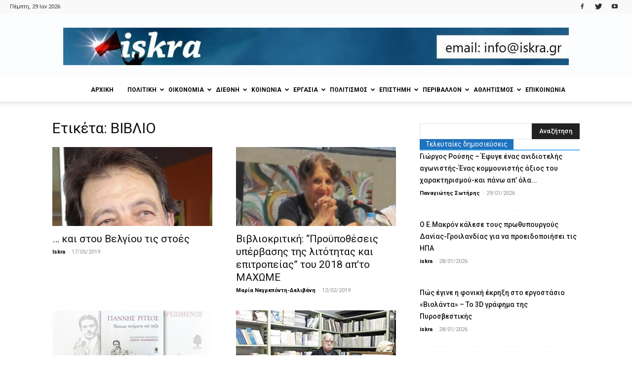

--- FILE ---
content_type: text/html; charset=UTF-8
request_url: https://iskra.gr/tag/%CE%B2%CE%B9%CE%B2%CE%BB%CE%B9%CE%BF/page/4/
body_size: 32211
content:
<!doctype html >
<!--[if IE 8]>    <html class="ie8" lang="en"> <![endif]-->
<!--[if IE 9]>    <html class="ie9" lang="en"> <![endif]-->
<!--[if gt IE 8]><!--> <html lang="el"> <!--<![endif]-->
<head>
    <title>ΒΙΒΛΙΟ- Σελίδα 4 από 4 - iskra</title>
    <meta charset="UTF-8" />
    <meta name="viewport" content="width=device-width, initial-scale=1.0">
    <link rel="pingback" href="https://iskra.gr/xmlrpc.php" />
    <meta name='robots' content='index, follow, max-image-preview:large, max-snippet:-1, max-video-preview:-1' />
<link rel="icon" type="image/png" href="https://iskra.gr/wp-content/uploads/2018/02/iskra_fav.jpg">
	<!-- This site is optimized with the Yoast SEO plugin v23.9 - https://yoast.com/wordpress/plugins/seo/ -->
	<link rel="canonical" href="https://iskra.gr/tag/βιβλιο/page/4/" />
	<link rel="prev" href="https://iskra.gr/tag/%ce%b2%ce%b9%ce%b2%ce%bb%ce%b9%ce%bf/page/3/" />
	<meta property="og:locale" content="el_GR" />
	<meta property="og:type" content="article" />
	<meta property="og:title" content="ΒΙΒΛΙΟ- Σελίδα 4 από 4 - iskra" />
	<meta property="og:url" content="https://iskra.gr/tag/βιβλιο/" />
	<meta property="og:site_name" content="iskra" />
	<meta name="twitter:card" content="summary_large_image" />
	<meta name="twitter:site" content="@iskranews" />
	<script type="application/ld+json" class="yoast-schema-graph">{"@context":"https://schema.org","@graph":[{"@type":"CollectionPage","@id":"https://iskra.gr/tag/%ce%b2%ce%b9%ce%b2%ce%bb%ce%b9%ce%bf/","url":"https://iskra.gr/tag/%ce%b2%ce%b9%ce%b2%ce%bb%ce%b9%ce%bf/page/4/","name":"ΒΙΒΛΙΟ- Σελίδα 4 από 4 - iskra","isPartOf":{"@id":"https://iskra.gr/#website"},"primaryImageOfPage":{"@id":"https://iskra.gr/tag/%ce%b2%ce%b9%ce%b2%ce%bb%ce%b9%ce%bf/page/4/#primaryimage"},"image":{"@id":"https://iskra.gr/tag/%ce%b2%ce%b9%ce%b2%ce%bb%ce%b9%ce%bf/page/4/#primaryimage"},"thumbnailUrl":"https://iskra.gr/wp-content/uploads/2017/06/kantaras_tassos-1.jpg","breadcrumb":{"@id":"https://iskra.gr/tag/%ce%b2%ce%b9%ce%b2%ce%bb%ce%b9%ce%bf/page/4/#breadcrumb"},"inLanguage":"el"},{"@type":"ImageObject","inLanguage":"el","@id":"https://iskra.gr/tag/%ce%b2%ce%b9%ce%b2%ce%bb%ce%b9%ce%bf/page/4/#primaryimage","url":"https://iskra.gr/wp-content/uploads/2017/06/kantaras_tassos-1.jpg","contentUrl":"https://iskra.gr/wp-content/uploads/2017/06/kantaras_tassos-1.jpg","width":"630","height":"604","caption":"βελγίου"},{"@type":"BreadcrumbList","@id":"https://iskra.gr/tag/%ce%b2%ce%b9%ce%b2%ce%bb%ce%b9%ce%bf/page/4/#breadcrumb","itemListElement":[{"@type":"ListItem","position":1,"name":"Home","item":"https://iskra.gr/"},{"@type":"ListItem","position":2,"name":"ΒΙΒΛΙΟ"}]},{"@type":"WebSite","@id":"https://iskra.gr/#website","url":"https://iskra.gr/","name":"iskra","description":"Μια ριζοσπαστική ματιά στην ενημέρωση","publisher":{"@id":"https://iskra.gr/#organization"},"potentialAction":[{"@type":"SearchAction","target":{"@type":"EntryPoint","urlTemplate":"https://iskra.gr/?s={search_term_string}"},"query-input":{"@type":"PropertyValueSpecification","valueRequired":true,"valueName":"search_term_string"}}],"inLanguage":"el"},{"@type":"Organization","@id":"https://iskra.gr/#organization","name":"iskra","url":"https://iskra.gr/","logo":{"@type":"ImageObject","inLanguage":"el","@id":"https://iskra.gr/#/schema/logo/image/","url":"https://iskra.gr/wp-content/uploads/2018/09/iskralogoSept2018.jpg","contentUrl":"https://iskra.gr/wp-content/uploads/2018/09/iskralogoSept2018.jpg","width":490,"height":202,"caption":"iskra"},"image":{"@id":"https://iskra.gr/#/schema/logo/image/"},"sameAs":["https://www.facebook.com/iskranewsgr/","https://x.com/iskranews","https://www.youtube.com/iskranewsgr"]}]}</script>
	<!-- / Yoast SEO plugin. -->


<link rel='dns-prefetch' href='//fonts.googleapis.com' />
<link rel="alternate" type="application/rss+xml" title="Ροή RSS &raquo; iskra" href="https://iskra.gr/feed/" />
<link rel="alternate" type="application/rss+xml" title="Ροή Σχολίων &raquo; iskra" href="https://iskra.gr/comments/feed/" />
<link rel="alternate" type="application/rss+xml" title="Ετικέτα ροής iskra &raquo; ΒΙΒΛΙΟ" href="https://iskra.gr/tag/%ce%b2%ce%b9%ce%b2%ce%bb%ce%b9%ce%bf/feed/" />
<script type="text/javascript">
/* <![CDATA[ */
window._wpemojiSettings = {"baseUrl":"https:\/\/s.w.org\/images\/core\/emoji\/15.0.3\/72x72\/","ext":".png","svgUrl":"https:\/\/s.w.org\/images\/core\/emoji\/15.0.3\/svg\/","svgExt":".svg","source":{"concatemoji":"https:\/\/iskra.gr\/wp-includes\/js\/wp-emoji-release.min.js?ver=6.6.4"}};
/*! This file is auto-generated */
!function(i,n){var o,s,e;function c(e){try{var t={supportTests:e,timestamp:(new Date).valueOf()};sessionStorage.setItem(o,JSON.stringify(t))}catch(e){}}function p(e,t,n){e.clearRect(0,0,e.canvas.width,e.canvas.height),e.fillText(t,0,0);var t=new Uint32Array(e.getImageData(0,0,e.canvas.width,e.canvas.height).data),r=(e.clearRect(0,0,e.canvas.width,e.canvas.height),e.fillText(n,0,0),new Uint32Array(e.getImageData(0,0,e.canvas.width,e.canvas.height).data));return t.every(function(e,t){return e===r[t]})}function u(e,t,n){switch(t){case"flag":return n(e,"\ud83c\udff3\ufe0f\u200d\u26a7\ufe0f","\ud83c\udff3\ufe0f\u200b\u26a7\ufe0f")?!1:!n(e,"\ud83c\uddfa\ud83c\uddf3","\ud83c\uddfa\u200b\ud83c\uddf3")&&!n(e,"\ud83c\udff4\udb40\udc67\udb40\udc62\udb40\udc65\udb40\udc6e\udb40\udc67\udb40\udc7f","\ud83c\udff4\u200b\udb40\udc67\u200b\udb40\udc62\u200b\udb40\udc65\u200b\udb40\udc6e\u200b\udb40\udc67\u200b\udb40\udc7f");case"emoji":return!n(e,"\ud83d\udc26\u200d\u2b1b","\ud83d\udc26\u200b\u2b1b")}return!1}function f(e,t,n){var r="undefined"!=typeof WorkerGlobalScope&&self instanceof WorkerGlobalScope?new OffscreenCanvas(300,150):i.createElement("canvas"),a=r.getContext("2d",{willReadFrequently:!0}),o=(a.textBaseline="top",a.font="600 32px Arial",{});return e.forEach(function(e){o[e]=t(a,e,n)}),o}function t(e){var t=i.createElement("script");t.src=e,t.defer=!0,i.head.appendChild(t)}"undefined"!=typeof Promise&&(o="wpEmojiSettingsSupports",s=["flag","emoji"],n.supports={everything:!0,everythingExceptFlag:!0},e=new Promise(function(e){i.addEventListener("DOMContentLoaded",e,{once:!0})}),new Promise(function(t){var n=function(){try{var e=JSON.parse(sessionStorage.getItem(o));if("object"==typeof e&&"number"==typeof e.timestamp&&(new Date).valueOf()<e.timestamp+604800&&"object"==typeof e.supportTests)return e.supportTests}catch(e){}return null}();if(!n){if("undefined"!=typeof Worker&&"undefined"!=typeof OffscreenCanvas&&"undefined"!=typeof URL&&URL.createObjectURL&&"undefined"!=typeof Blob)try{var e="postMessage("+f.toString()+"("+[JSON.stringify(s),u.toString(),p.toString()].join(",")+"));",r=new Blob([e],{type:"text/javascript"}),a=new Worker(URL.createObjectURL(r),{name:"wpTestEmojiSupports"});return void(a.onmessage=function(e){c(n=e.data),a.terminate(),t(n)})}catch(e){}c(n=f(s,u,p))}t(n)}).then(function(e){for(var t in e)n.supports[t]=e[t],n.supports.everything=n.supports.everything&&n.supports[t],"flag"!==t&&(n.supports.everythingExceptFlag=n.supports.everythingExceptFlag&&n.supports[t]);n.supports.everythingExceptFlag=n.supports.everythingExceptFlag&&!n.supports.flag,n.DOMReady=!1,n.readyCallback=function(){n.DOMReady=!0}}).then(function(){return e}).then(function(){var e;n.supports.everything||(n.readyCallback(),(e=n.source||{}).concatemoji?t(e.concatemoji):e.wpemoji&&e.twemoji&&(t(e.twemoji),t(e.wpemoji)))}))}((window,document),window._wpemojiSettings);
/* ]]> */
</script>
<style id='wp-emoji-styles-inline-css' type='text/css'>

	img.wp-smiley, img.emoji {
		display: inline !important;
		border: none !important;
		box-shadow: none !important;
		height: 1em !important;
		width: 1em !important;
		margin: 0 0.07em !important;
		vertical-align: -0.1em !important;
		background: none !important;
		padding: 0 !important;
	}
</style>
<link rel='stylesheet' id='wp-block-library-css' href='https://iskra.gr/wp-includes/css/dist/block-library/style.min.css?ver=6.6.4' type='text/css' media='all' />
<style id='pdfemb-pdf-embedder-viewer-style-inline-css' type='text/css'>
.wp-block-pdfemb-pdf-embedder-viewer{max-width:none}

</style>
<style id='classic-theme-styles-inline-css' type='text/css'>
/*! This file is auto-generated */
.wp-block-button__link{color:#fff;background-color:#32373c;border-radius:9999px;box-shadow:none;text-decoration:none;padding:calc(.667em + 2px) calc(1.333em + 2px);font-size:1.125em}.wp-block-file__button{background:#32373c;color:#fff;text-decoration:none}
</style>
<style id='global-styles-inline-css' type='text/css'>
:root{--wp--preset--aspect-ratio--square: 1;--wp--preset--aspect-ratio--4-3: 4/3;--wp--preset--aspect-ratio--3-4: 3/4;--wp--preset--aspect-ratio--3-2: 3/2;--wp--preset--aspect-ratio--2-3: 2/3;--wp--preset--aspect-ratio--16-9: 16/9;--wp--preset--aspect-ratio--9-16: 9/16;--wp--preset--color--black: #000000;--wp--preset--color--cyan-bluish-gray: #abb8c3;--wp--preset--color--white: #ffffff;--wp--preset--color--pale-pink: #f78da7;--wp--preset--color--vivid-red: #cf2e2e;--wp--preset--color--luminous-vivid-orange: #ff6900;--wp--preset--color--luminous-vivid-amber: #fcb900;--wp--preset--color--light-green-cyan: #7bdcb5;--wp--preset--color--vivid-green-cyan: #00d084;--wp--preset--color--pale-cyan-blue: #8ed1fc;--wp--preset--color--vivid-cyan-blue: #0693e3;--wp--preset--color--vivid-purple: #9b51e0;--wp--preset--gradient--vivid-cyan-blue-to-vivid-purple: linear-gradient(135deg,rgba(6,147,227,1) 0%,rgb(155,81,224) 100%);--wp--preset--gradient--light-green-cyan-to-vivid-green-cyan: linear-gradient(135deg,rgb(122,220,180) 0%,rgb(0,208,130) 100%);--wp--preset--gradient--luminous-vivid-amber-to-luminous-vivid-orange: linear-gradient(135deg,rgba(252,185,0,1) 0%,rgba(255,105,0,1) 100%);--wp--preset--gradient--luminous-vivid-orange-to-vivid-red: linear-gradient(135deg,rgba(255,105,0,1) 0%,rgb(207,46,46) 100%);--wp--preset--gradient--very-light-gray-to-cyan-bluish-gray: linear-gradient(135deg,rgb(238,238,238) 0%,rgb(169,184,195) 100%);--wp--preset--gradient--cool-to-warm-spectrum: linear-gradient(135deg,rgb(74,234,220) 0%,rgb(151,120,209) 20%,rgb(207,42,186) 40%,rgb(238,44,130) 60%,rgb(251,105,98) 80%,rgb(254,248,76) 100%);--wp--preset--gradient--blush-light-purple: linear-gradient(135deg,rgb(255,206,236) 0%,rgb(152,150,240) 100%);--wp--preset--gradient--blush-bordeaux: linear-gradient(135deg,rgb(254,205,165) 0%,rgb(254,45,45) 50%,rgb(107,0,62) 100%);--wp--preset--gradient--luminous-dusk: linear-gradient(135deg,rgb(255,203,112) 0%,rgb(199,81,192) 50%,rgb(65,88,208) 100%);--wp--preset--gradient--pale-ocean: linear-gradient(135deg,rgb(255,245,203) 0%,rgb(182,227,212) 50%,rgb(51,167,181) 100%);--wp--preset--gradient--electric-grass: linear-gradient(135deg,rgb(202,248,128) 0%,rgb(113,206,126) 100%);--wp--preset--gradient--midnight: linear-gradient(135deg,rgb(2,3,129) 0%,rgb(40,116,252) 100%);--wp--preset--font-size--small: 11px;--wp--preset--font-size--medium: 20px;--wp--preset--font-size--large: 32px;--wp--preset--font-size--x-large: 42px;--wp--preset--font-size--regular: 15px;--wp--preset--font-size--larger: 50px;--wp--preset--spacing--20: 0.44rem;--wp--preset--spacing--30: 0.67rem;--wp--preset--spacing--40: 1rem;--wp--preset--spacing--50: 1.5rem;--wp--preset--spacing--60: 2.25rem;--wp--preset--spacing--70: 3.38rem;--wp--preset--spacing--80: 5.06rem;--wp--preset--shadow--natural: 6px 6px 9px rgba(0, 0, 0, 0.2);--wp--preset--shadow--deep: 12px 12px 50px rgba(0, 0, 0, 0.4);--wp--preset--shadow--sharp: 6px 6px 0px rgba(0, 0, 0, 0.2);--wp--preset--shadow--outlined: 6px 6px 0px -3px rgba(255, 255, 255, 1), 6px 6px rgba(0, 0, 0, 1);--wp--preset--shadow--crisp: 6px 6px 0px rgba(0, 0, 0, 1);}:where(.is-layout-flex){gap: 0.5em;}:where(.is-layout-grid){gap: 0.5em;}body .is-layout-flex{display: flex;}.is-layout-flex{flex-wrap: wrap;align-items: center;}.is-layout-flex > :is(*, div){margin: 0;}body .is-layout-grid{display: grid;}.is-layout-grid > :is(*, div){margin: 0;}:where(.wp-block-columns.is-layout-flex){gap: 2em;}:where(.wp-block-columns.is-layout-grid){gap: 2em;}:where(.wp-block-post-template.is-layout-flex){gap: 1.25em;}:where(.wp-block-post-template.is-layout-grid){gap: 1.25em;}.has-black-color{color: var(--wp--preset--color--black) !important;}.has-cyan-bluish-gray-color{color: var(--wp--preset--color--cyan-bluish-gray) !important;}.has-white-color{color: var(--wp--preset--color--white) !important;}.has-pale-pink-color{color: var(--wp--preset--color--pale-pink) !important;}.has-vivid-red-color{color: var(--wp--preset--color--vivid-red) !important;}.has-luminous-vivid-orange-color{color: var(--wp--preset--color--luminous-vivid-orange) !important;}.has-luminous-vivid-amber-color{color: var(--wp--preset--color--luminous-vivid-amber) !important;}.has-light-green-cyan-color{color: var(--wp--preset--color--light-green-cyan) !important;}.has-vivid-green-cyan-color{color: var(--wp--preset--color--vivid-green-cyan) !important;}.has-pale-cyan-blue-color{color: var(--wp--preset--color--pale-cyan-blue) !important;}.has-vivid-cyan-blue-color{color: var(--wp--preset--color--vivid-cyan-blue) !important;}.has-vivid-purple-color{color: var(--wp--preset--color--vivid-purple) !important;}.has-black-background-color{background-color: var(--wp--preset--color--black) !important;}.has-cyan-bluish-gray-background-color{background-color: var(--wp--preset--color--cyan-bluish-gray) !important;}.has-white-background-color{background-color: var(--wp--preset--color--white) !important;}.has-pale-pink-background-color{background-color: var(--wp--preset--color--pale-pink) !important;}.has-vivid-red-background-color{background-color: var(--wp--preset--color--vivid-red) !important;}.has-luminous-vivid-orange-background-color{background-color: var(--wp--preset--color--luminous-vivid-orange) !important;}.has-luminous-vivid-amber-background-color{background-color: var(--wp--preset--color--luminous-vivid-amber) !important;}.has-light-green-cyan-background-color{background-color: var(--wp--preset--color--light-green-cyan) !important;}.has-vivid-green-cyan-background-color{background-color: var(--wp--preset--color--vivid-green-cyan) !important;}.has-pale-cyan-blue-background-color{background-color: var(--wp--preset--color--pale-cyan-blue) !important;}.has-vivid-cyan-blue-background-color{background-color: var(--wp--preset--color--vivid-cyan-blue) !important;}.has-vivid-purple-background-color{background-color: var(--wp--preset--color--vivid-purple) !important;}.has-black-border-color{border-color: var(--wp--preset--color--black) !important;}.has-cyan-bluish-gray-border-color{border-color: var(--wp--preset--color--cyan-bluish-gray) !important;}.has-white-border-color{border-color: var(--wp--preset--color--white) !important;}.has-pale-pink-border-color{border-color: var(--wp--preset--color--pale-pink) !important;}.has-vivid-red-border-color{border-color: var(--wp--preset--color--vivid-red) !important;}.has-luminous-vivid-orange-border-color{border-color: var(--wp--preset--color--luminous-vivid-orange) !important;}.has-luminous-vivid-amber-border-color{border-color: var(--wp--preset--color--luminous-vivid-amber) !important;}.has-light-green-cyan-border-color{border-color: var(--wp--preset--color--light-green-cyan) !important;}.has-vivid-green-cyan-border-color{border-color: var(--wp--preset--color--vivid-green-cyan) !important;}.has-pale-cyan-blue-border-color{border-color: var(--wp--preset--color--pale-cyan-blue) !important;}.has-vivid-cyan-blue-border-color{border-color: var(--wp--preset--color--vivid-cyan-blue) !important;}.has-vivid-purple-border-color{border-color: var(--wp--preset--color--vivid-purple) !important;}.has-vivid-cyan-blue-to-vivid-purple-gradient-background{background: var(--wp--preset--gradient--vivid-cyan-blue-to-vivid-purple) !important;}.has-light-green-cyan-to-vivid-green-cyan-gradient-background{background: var(--wp--preset--gradient--light-green-cyan-to-vivid-green-cyan) !important;}.has-luminous-vivid-amber-to-luminous-vivid-orange-gradient-background{background: var(--wp--preset--gradient--luminous-vivid-amber-to-luminous-vivid-orange) !important;}.has-luminous-vivid-orange-to-vivid-red-gradient-background{background: var(--wp--preset--gradient--luminous-vivid-orange-to-vivid-red) !important;}.has-very-light-gray-to-cyan-bluish-gray-gradient-background{background: var(--wp--preset--gradient--very-light-gray-to-cyan-bluish-gray) !important;}.has-cool-to-warm-spectrum-gradient-background{background: var(--wp--preset--gradient--cool-to-warm-spectrum) !important;}.has-blush-light-purple-gradient-background{background: var(--wp--preset--gradient--blush-light-purple) !important;}.has-blush-bordeaux-gradient-background{background: var(--wp--preset--gradient--blush-bordeaux) !important;}.has-luminous-dusk-gradient-background{background: var(--wp--preset--gradient--luminous-dusk) !important;}.has-pale-ocean-gradient-background{background: var(--wp--preset--gradient--pale-ocean) !important;}.has-electric-grass-gradient-background{background: var(--wp--preset--gradient--electric-grass) !important;}.has-midnight-gradient-background{background: var(--wp--preset--gradient--midnight) !important;}.has-small-font-size{font-size: var(--wp--preset--font-size--small) !important;}.has-medium-font-size{font-size: var(--wp--preset--font-size--medium) !important;}.has-large-font-size{font-size: var(--wp--preset--font-size--large) !important;}.has-x-large-font-size{font-size: var(--wp--preset--font-size--x-large) !important;}
:where(.wp-block-post-template.is-layout-flex){gap: 1.25em;}:where(.wp-block-post-template.is-layout-grid){gap: 1.25em;}
:where(.wp-block-columns.is-layout-flex){gap: 2em;}:where(.wp-block-columns.is-layout-grid){gap: 2em;}
:root :where(.wp-block-pullquote){font-size: 1.5em;line-height: 1.6;}
</style>
<link rel='stylesheet' id='bwg_fonts-css' href='https://iskra.gr/wp-content/plugins/photo-gallery/css/bwg-fonts/fonts.css?ver=0.0.1' type='text/css' media='all' />
<link rel='stylesheet' id='sumoselect-css' href='https://iskra.gr/wp-content/plugins/photo-gallery/css/sumoselect.min.css?ver=3.4.6' type='text/css' media='all' />
<link rel='stylesheet' id='mCustomScrollbar-css' href='https://iskra.gr/wp-content/plugins/photo-gallery/css/jquery.mCustomScrollbar.min.css?ver=3.1.5' type='text/css' media='all' />
<link rel='stylesheet' id='bwg_googlefonts-css' href='https://fonts.googleapis.com/css?family=Ubuntu&#038;subset=greek,latin,greek-ext,vietnamese,cyrillic-ext,latin-ext,cyrillic' type='text/css' media='all' />
<link rel='stylesheet' id='bwg_frontend-css' href='https://iskra.gr/wp-content/plugins/photo-gallery/css/styles.min.css?ver=1.8.31' type='text/css' media='all' />
<link rel='stylesheet' id='sr7css-css' href='//iskra.gr/wp-content/plugins/revslider/public/css/sr7.css?ver=6.7.14' type='text/css' media='all' />
<link rel='stylesheet' id='google-fonts-style-css' href='https://fonts.googleapis.com/css?family=Ubuntu%3A400%7CUbuntu+Condensed%3A400%7CRoboto%3A300%2C400%2C400italic%2C500%2C500italic%2C700%2C900%7COpen+Sans%3A300italic%2C400%2C400italic%2C600%2C600italic%2C700&#038;subset=greek%2Cgreek-ext&#038;ver=9.5' type='text/css' media='all' />
<link rel='stylesheet' id='ms-main-css' href='https://iskra.gr/wp-content/plugins/masterslider/public/assets/css/masterslider.main.css?ver=3.7.8' type='text/css' media='all' />
<link rel='stylesheet' id='ms-custom-css' href='https://iskra.gr/wp-content/uploads/masterslider/custom.css?ver=5.2' type='text/css' media='all' />
<link rel='stylesheet' id='js_composer_front-css' href='https://iskra.gr/wp-content/plugins/js_composer/assets/css/js_composer.min.css?ver=5.7' type='text/css' media='all' />
<link rel='stylesheet' id='td-theme-css' href='https://iskra.gr/wp-content/themes/Newspaper/style.css?ver=9.5' type='text/css' media='all' />
<script type="text/javascript" src="https://iskra.gr/wp-includes/js/jquery/jquery.min.js?ver=3.7.1" id="jquery-core-js"></script>
<script type="text/javascript" src="https://iskra.gr/wp-includes/js/jquery/jquery-migrate.min.js?ver=3.4.1" id="jquery-migrate-js"></script>
<script type="text/javascript" src="https://iskra.gr/wp-content/plugins/photo-gallery/js/jquery.sumoselect.min.js?ver=3.4.6" id="sumoselect-js"></script>
<script type="text/javascript" src="https://iskra.gr/wp-content/plugins/photo-gallery/js/tocca.min.js?ver=2.0.9" id="bwg_mobile-js"></script>
<script type="text/javascript" src="https://iskra.gr/wp-content/plugins/photo-gallery/js/jquery.mCustomScrollbar.concat.min.js?ver=3.1.5" id="mCustomScrollbar-js"></script>
<script type="text/javascript" src="https://iskra.gr/wp-content/plugins/photo-gallery/js/jquery.fullscreen.min.js?ver=0.6.0" id="jquery-fullscreen-js"></script>
<script type="text/javascript" id="bwg_frontend-js-extra">
/* <![CDATA[ */
var bwg_objectsL10n = {"bwg_field_required":"\u03c5\u03c0\u03bf\u03c7\u03c1\u03b5\u03c9\u03c4\u03b9\u03ba\u03cc \u03c0\u03b5\u03b4\u03af\u03bf","bwg_mail_validation":"\u0391\u03c5\u03c4\u03cc \u03b4\u03b5\u03bd \u03b5\u03af\u03bd\u03b1\u03b9 \u03bc\u03b9\u03b1 \u03ad\u03b3\u03ba\u03c5\u03c1\u03b7 \u03b4\u03b9\u03b5\u03cd\u03b8\u03c5\u03bd\u03c3\u03b7 \u03b7\u03bb\u03b5\u03ba\u03c4\u03c1\u03bf\u03bd\u03b9\u03ba\u03bf\u03cd \u03c4\u03b1\u03c7\u03c5\u03b4\u03c1\u03bf\u03bc\u03b5\u03af\u03bf\u03c5.","bwg_search_result":"\u0394\u03b5\u03bd \u03c5\u03c0\u03ac\u03c1\u03c7\u03bf\u03c5\u03bd \u03b5\u03b9\u03ba\u03cc\u03bd\u03b5\u03c2 \u03c0\u03bf\u03c5 \u03c4\u03b1\u03b9\u03c1\u03b9\u03ac\u03b6\u03bf\u03c5\u03bd \u03c3\u03c4\u03b7\u03bd \u03b1\u03bd\u03b1\u03b6\u03ae\u03c4\u03b7\u03c3\u03ae \u03c3\u03b1\u03c2.","bwg_select_tag":"\u0395\u03c0\u03b9\u03bb\u03ad\u03be\u03c4\u03b5 \u03b5\u03c4\u03b9\u03ba\u03ad\u03c4\u03b1","bwg_order_by":"Order By","bwg_search":"\u0391\u03bd\u03b1\u03b6\u03ae\u03c4\u03b7\u03c3\u03b7","bwg_show_ecommerce":"\u0395\u03bc\u03c6\u03ac\u03bd\u03b9\u03c3\u03b7 ecommerce","bwg_hide_ecommerce":"\u0391\u03c0\u03cc\u03ba\u03c1\u03c5\u03c8\u03b7 Ecommerce","bwg_show_comments":"\u0395\u03bc\u03c6\u03ac\u03bd\u03b9\u03c3\u03b7 \u03c3\u03c7\u03bf\u03bb\u03af\u03c9\u03bd","bwg_hide_comments":"\u0391\u03c0\u03cc\u03ba\u03c1\u03c5\u03c8\u03b7 \u03a3\u03c7\u03bf\u03bb\u03af\u03c9\u03bd","bwg_restore":"\u0395\u03c0\u03b1\u03bd\u03b1\u03c6\u03bf\u03c1\u03ac","bwg_maximize":"\u039c\u03b5\u03b3\u03b9\u03c3\u03c4\u03bf\u03c0\u03bf\u03af\u03b7\u03c3\u03b7","bwg_fullscreen":"\u03a0\u03bb\u03ae\u03c1\u03b7\u03c2 \u03bf\u03b8\u03cc\u03bd\u03b7","bwg_exit_fullscreen":"\u0388\u03be\u03bf\u03b4\u03bf\u03c2 \u03b1\u03c0\u03cc \u03c0\u03bb\u03ae\u03c1\u03b7 \u03bf\u03b8\u03cc\u03bd\u03b7","bwg_search_tag":"SEARCH...","bwg_tag_no_match":"No tags found","bwg_all_tags_selected":"All tags selected","bwg_tags_selected":"tags selected","play":"\u03a0\u03b1\u03af\u03be\u03c4\u03b5","pause":"\u03a0\u03b1\u03cd\u03c3\u03b7","is_pro":"","bwg_play":"\u03a0\u03b1\u03af\u03be\u03c4\u03b5","bwg_pause":"\u03a0\u03b1\u03cd\u03c3\u03b7","bwg_hide_info":"\u0391\u03c0\u03cc\u03ba\u03c1\u03c5\u03c8\u03b7","bwg_show_info":"\u0394\u03b5\u03af\u03c4\u03b5 \u03c0\u03bb\u03b7\u03c1\u03bf\u03c6\u03bf\u03c1\u03af\u03b5\u03c2","bwg_hide_rating":"\u0391\u03c0\u03cc\u03ba\u03c1\u03c5\u03c8\u03b7 \u03b1\u03be\u03b9\u03bf\u03bb\u03cc\u03b3\u03b7\u03c3\u03b7\u03c2.","bwg_show_rating":"\u0395\u03bc\u03c6\u03ac\u03bd\u03b9\u03c3\u03b7 \u03b1\u03be\u03b9\u03bf\u03bb\u03cc\u03b3\u03b7\u03c3\u03b7\u03c2","ok":"Ok","cancel":"\u0386\u03ba\u03c5\u03c1\u03bf","select_all":"\u0395\u03c0\u03b9\u03bb\u03bf\u03b3\u03ae \u03cc\u03bb\u03c9\u03bd","lazy_load":"0","lazy_loader":"https:\/\/iskra.gr\/wp-content\/plugins\/photo-gallery\/images\/ajax_loader.png","front_ajax":"0","bwg_tag_see_all":"see all tags","bwg_tag_see_less":"see less tags"};
/* ]]> */
</script>
<script type="text/javascript" src="https://iskra.gr/wp-content/plugins/photo-gallery/js/scripts.min.js?ver=1.8.31" id="bwg_frontend-js"></script>
<script type="text/javascript" src="//iskra.gr/wp-content/plugins/revslider/public/js/libs/tptools.js?ver=6.7.14" id="_tpt-js" async="async" data-wp-strategy="async"></script>
<script type="text/javascript" src="//iskra.gr/wp-content/plugins/revslider/public/js/sr7.js?ver=6.7.14" id="sr7-js" async="async" data-wp-strategy="async"></script>
<link rel="https://api.w.org/" href="https://iskra.gr/wp-json/" /><link rel="alternate" title="JSON" type="application/json" href="https://iskra.gr/wp-json/wp/v2/tags/1822" /><link rel="EditURI" type="application/rsd+xml" title="RSD" href="https://iskra.gr/xmlrpc.php?rsd" />
<!-- Global site tag (gtag.js) - Google Analytics -->
<script async src="https://www.googletagmanager.com/gtag/js?id=UA-35311098-1"></script>
<script>
  window.dataLayer = window.dataLayer || [];
  function gtag(){dataLayer.push(arguments);}
  gtag('js', new Date());

  gtag('config', 'UA-35311098-1');
</script><script>var ms_grabbing_curosr='https://iskra.gr/wp-content/plugins/masterslider/public/assets/css/common/grabbing.cur',ms_grab_curosr='https://iskra.gr/wp-content/plugins/masterslider/public/assets/css/common/grab.cur';</script>
<meta name="generator" content="MasterSlider 3.7.8 - Responsive Touch Image Slider" />
<!--[if lt IE 9]><script src="https://cdnjs.cloudflare.com/ajax/libs/html5shiv/3.7.3/html5shiv.js"></script><![endif]-->
    <meta name="generator" content="Powered by WPBakery Page Builder - drag and drop page builder for WordPress."/>
<!--[if lte IE 9]><link rel="stylesheet" type="text/css" href="https://iskra.gr/wp-content/plugins/js_composer/assets/css/vc_lte_ie9.min.css" media="screen"><![endif]--><link rel="preconnect" href="https://fonts.googleapis.com">
<link rel="preconnect" href="https://fonts.gstatic.com/" crossorigin>
<meta name="generator" content="Powered by Slider Revolution 6.7.14 - responsive, Mobile-Friendly Slider Plugin for WordPress with comfortable drag and drop interface." />

<!-- JS generated by theme -->

<script>
    
    

	    var tdBlocksArray = []; //here we store all the items for the current page

	    //td_block class - each ajax block uses a object of this class for requests
	    function tdBlock() {
		    this.id = '';
		    this.block_type = 1; //block type id (1-234 etc)
		    this.atts = '';
		    this.td_column_number = '';
		    this.td_current_page = 1; //
		    this.post_count = 0; //from wp
		    this.found_posts = 0; //from wp
		    this.max_num_pages = 0; //from wp
		    this.td_filter_value = ''; //current live filter value
		    this.is_ajax_running = false;
		    this.td_user_action = ''; // load more or infinite loader (used by the animation)
		    this.header_color = '';
		    this.ajax_pagination_infinite_stop = ''; //show load more at page x
	    }


        // td_js_generator - mini detector
        (function(){
            var htmlTag = document.getElementsByTagName("html")[0];

	        if ( navigator.userAgent.indexOf("MSIE 10.0") > -1 ) {
                htmlTag.className += ' ie10';
            }

            if ( !!navigator.userAgent.match(/Trident.*rv\:11\./) ) {
                htmlTag.className += ' ie11';
            }

	        if ( navigator.userAgent.indexOf("Edge") > -1 ) {
                htmlTag.className += ' ieEdge';
            }

            if ( /(iPad|iPhone|iPod)/g.test(navigator.userAgent) ) {
                htmlTag.className += ' td-md-is-ios';
            }

            var user_agent = navigator.userAgent.toLowerCase();
            if ( user_agent.indexOf("android") > -1 ) {
                htmlTag.className += ' td-md-is-android';
            }

            if ( -1 !== navigator.userAgent.indexOf('Mac OS X')  ) {
                htmlTag.className += ' td-md-is-os-x';
            }

            if ( /chrom(e|ium)/.test(navigator.userAgent.toLowerCase()) ) {
               htmlTag.className += ' td-md-is-chrome';
            }

            if ( -1 !== navigator.userAgent.indexOf('Firefox') ) {
                htmlTag.className += ' td-md-is-firefox';
            }

            if ( -1 !== navigator.userAgent.indexOf('Safari') && -1 === navigator.userAgent.indexOf('Chrome') ) {
                htmlTag.className += ' td-md-is-safari';
            }

            if( -1 !== navigator.userAgent.indexOf('IEMobile') ){
                htmlTag.className += ' td-md-is-iemobile';
            }

        })();




        var tdLocalCache = {};

        ( function () {
            "use strict";

            tdLocalCache = {
                data: {},
                remove: function (resource_id) {
                    delete tdLocalCache.data[resource_id];
                },
                exist: function (resource_id) {
                    return tdLocalCache.data.hasOwnProperty(resource_id) && tdLocalCache.data[resource_id] !== null;
                },
                get: function (resource_id) {
                    return tdLocalCache.data[resource_id];
                },
                set: function (resource_id, cachedData) {
                    tdLocalCache.remove(resource_id);
                    tdLocalCache.data[resource_id] = cachedData;
                }
            };
        })();

    
    
var td_viewport_interval_list=[{"limitBottom":767,"sidebarWidth":228},{"limitBottom":1018,"sidebarWidth":300},{"limitBottom":1140,"sidebarWidth":324}];
var td_ajax_url="https:\/\/iskra.gr\/wp-admin\/admin-ajax.php?td_theme_name=Newspaper&v=9.5";
var td_get_template_directory_uri="https:\/\/iskra.gr\/wp-content\/themes\/Newspaper";
var tds_snap_menu="";
var tds_logo_on_sticky="";
var tds_header_style="10";
var td_please_wait="\u03a0\u03b1\u03c1\u03b1\u03ba\u03b1\u03bb\u03ce \u03c0\u03b5\u03c1\u03b9\u03bc\u03ad\u03bd\u03b5\u03c4\u03b5";
var td_email_user_pass_incorrect="\u039b\u03ac\u03b8\u03bf\u03c2 \u03cc\u03bd\u03bf\u03bc\u03b1 \u03ae \u03ba\u03c9\u03b4\u03b9\u03ba\u03cc\u03c2 \u03c7\u03c1\u03ae\u03c3\u03c4\u03b7!";
var td_email_user_incorrect="\u039b\u03ac\u03b8\u03bf\u03c2 Email \u03ae \u03cc\u03bd\u03bf\u03bc\u03b1 \u03c7\u03c1\u03ae\u03c3\u03c4\u03b7!";
var td_email_incorrect="\u039b\u03ac\u03b8\u03bf\u03c2 Email!";
var tds_more_articles_on_post_enable="";
var tds_more_articles_on_post_time_to_wait="";
var tds_more_articles_on_post_pages_distance_from_top=0;
var tds_theme_color_site_wide="#4db2ec";
var tds_smart_sidebar="";
var tdThemeName="Newspaper";
var td_magnific_popup_translation_tPrev="\u03a0\u03c1\u03bf\u03b7\u03b3\u03bf\u03cd\u03bc\u03b5\u03bd\u03bf (\u039a\u03bf\u03c5\u03bc\u03c0\u03af \u03b1\u03c1\u03b9\u03c3\u03c4\u03b5\u03c1\u03bf\u03cd \u03b2\u03ad\u03bb\u03bf\u03c5\u03c2)";
var td_magnific_popup_translation_tNext="\u0395\u03c0\u03cc\u03bc\u03b5\u03bd\u03bf (\u039a\u03bf\u03c5\u03bc\u03c0\u03af \u03b4\u03b5\u03be\u03b9\u03bf\u03cd \u03b2\u03ad\u03bb\u03bf\u03c5\u03c2)";
var td_magnific_popup_translation_tCounter="%curr% \u03b1\u03c0\u03cc %total%";
var td_magnific_popup_translation_ajax_tError="\u03a4\u03bf \u03c0\u03b5\u03c1\u03b9\u03b5\u03c7\u03cc\u03bc\u03b5\u03bd\u03bf #%curr% \u03b4\u03b5 \u03bc\u03c0\u03bf\u03c1\u03b5\u03af \u03bd\u03b1 \u03c6\u03bf\u03c1\u03c4\u03c9\u03b8\u03b5\u03af";
var td_magnific_popup_translation_image_tError="\u0397 \u03b5\u03b9\u03ba\u03cc\u03bd\u03b1 #%curr% \u03b4\u03b5 \u03bc\u03c0\u03bf\u03c1\u03b5\u03af \u03bd\u03b1 \u03c6\u03bf\u03c1\u03c4\u03c9\u03b8\u03b5\u03af";
var tdsDateFormat=" l, j M Y";
var tdDateNamesI18n={"month_names":["\u0399\u03b1\u03bd\u03bf\u03c5\u03ac\u03c1\u03b9\u03bf\u03c2","\u03a6\u03b5\u03b2\u03c1\u03bf\u03c5\u03ac\u03c1\u03b9\u03bf\u03c2","\u039c\u03ac\u03c1\u03c4\u03b9\u03bf\u03c2","\u0391\u03c0\u03c1\u03af\u03bb\u03b9\u03bf\u03c2","\u039c\u03ac\u03b9\u03bf\u03c2","\u0399\u03bf\u03cd\u03bd\u03b9\u03bf\u03c2","\u0399\u03bf\u03cd\u03bb\u03b9\u03bf\u03c2","\u0391\u03cd\u03b3\u03bf\u03c5\u03c3\u03c4\u03bf\u03c2","\u03a3\u03b5\u03c0\u03c4\u03ad\u03bc\u03b2\u03c1\u03b9\u03bf\u03c2","\u039f\u03ba\u03c4\u03ce\u03b2\u03c1\u03b9\u03bf\u03c2","\u039d\u03bf\u03ad\u03bc\u03b2\u03c1\u03b9\u03bf\u03c2","\u0394\u03b5\u03ba\u03ad\u03bc\u03b2\u03c1\u03b9\u03bf\u03c2"],"month_names_short":["\u0399\u03b1\u03bd","\u03a6\u03b5\u03b2","\u039c\u03b1\u03c1","\u0391\u03c0\u03c1","\u039c\u03ac\u03b9","\u0399\u03bf\u03cd\u03bd","\u0399\u03bf\u03cd\u03bb","\u0391\u03c5\u03b3","\u03a3\u03b5\u03c0","\u039f\u03ba\u03c4","\u039d\u03bf\u03ad","\u0394\u03b5\u03ba"],"day_names":["\u039a\u03c5\u03c1\u03b9\u03b1\u03ba\u03ae","\u0394\u03b5\u03c5\u03c4\u03ad\u03c1\u03b1","\u03a4\u03c1\u03af\u03c4\u03b7","\u03a4\u03b5\u03c4\u03ac\u03c1\u03c4\u03b7","\u03a0\u03ad\u03bc\u03c0\u03c4\u03b7","\u03a0\u03b1\u03c1\u03b1\u03c3\u03ba\u03b5\u03c5\u03ae","\u03a3\u03ac\u03b2\u03b2\u03b1\u03c4\u03bf"],"day_names_short":["\u039a\u03c5","\u0394\u03b5","\u03a4\u03c1","\u03a4\u03b5","\u03a0\u03b5","\u03a0\u03b1","\u03a3\u03b1"]};
var td_ad_background_click_link="";
var td_ad_background_click_target="";
</script>


<!-- Header style compiled by theme -->

<style>
    
.td-header-wrap .black-menu .sf-menu > .current-menu-item > a,
    .td-header-wrap .black-menu .sf-menu > .current-menu-ancestor > a,
    .td-header-wrap .black-menu .sf-menu > .current-category-ancestor > a,
    .td-header-wrap .black-menu .sf-menu > li > a:hover,
    .td-header-wrap .black-menu .sf-menu > .sfHover > a,
    .td-header-style-12 .td-header-menu-wrap-full,
    .sf-menu > .current-menu-item > a:after,
    .sf-menu > .current-menu-ancestor > a:after,
    .sf-menu > .current-category-ancestor > a:after,
    .sf-menu > li:hover > a:after,
    .sf-menu > .sfHover > a:after,
    .td-header-style-12 .td-affix,
    .header-search-wrap .td-drop-down-search:after,
    .header-search-wrap .td-drop-down-search .btn:hover,
    input[type=submit]:hover,
    .td-read-more a,
    .td-post-category:hover,
    .td-grid-style-1.td-hover-1 .td-big-grid-post:hover .td-post-category,
    .td-grid-style-5.td-hover-1 .td-big-grid-post:hover .td-post-category,
    .td_top_authors .td-active .td-author-post-count,
    .td_top_authors .td-active .td-author-comments-count,
    .td_top_authors .td_mod_wrap:hover .td-author-post-count,
    .td_top_authors .td_mod_wrap:hover .td-author-comments-count,
    .td-404-sub-sub-title a:hover,
    .td-search-form-widget .wpb_button:hover,
    .td-rating-bar-wrap div,
    .td_category_template_3 .td-current-sub-category,
    .dropcap,
    .td_wrapper_video_playlist .td_video_controls_playlist_wrapper,
    .wpb_default,
    .wpb_default:hover,
    .td-left-smart-list:hover,
    .td-right-smart-list:hover,
    .woocommerce-checkout .woocommerce input.button:hover,
    .woocommerce-page .woocommerce a.button:hover,
    .woocommerce-account div.woocommerce .button:hover,
    #bbpress-forums button:hover,
    .bbp_widget_login .button:hover,
    .td-footer-wrapper .td-post-category,
    .td-footer-wrapper .widget_product_search input[type="submit"]:hover,
    .woocommerce .product a.button:hover,
    .woocommerce .product #respond input#submit:hover,
    .woocommerce .checkout input#place_order:hover,
    .woocommerce .woocommerce.widget .button:hover,
    .single-product .product .summary .cart .button:hover,
    .woocommerce-cart .woocommerce table.cart .button:hover,
    .woocommerce-cart .woocommerce .shipping-calculator-form .button:hover,
    .td-next-prev-wrap a:hover,
    .td-load-more-wrap a:hover,
    .td-post-small-box a:hover,
    .page-nav .current,
    .page-nav:first-child > div,
    .td_category_template_8 .td-category-header .td-category a.td-current-sub-category,
    .td_category_template_4 .td-category-siblings .td-category a:hover,
    #bbpress-forums .bbp-pagination .current,
    #bbpress-forums #bbp-single-user-details #bbp-user-navigation li.current a,
    .td-theme-slider:hover .slide-meta-cat a,
    a.vc_btn-black:hover,
    .td-trending-now-wrapper:hover .td-trending-now-title,
    .td-scroll-up,
    .td-smart-list-button:hover,
    .td-weather-information:before,
    .td-weather-week:before,
    .td_block_exchange .td-exchange-header:before,
    .td_block_big_grid_9.td-grid-style-1 .td-post-category,
    .td_block_big_grid_9.td-grid-style-5 .td-post-category,
    .td-grid-style-6.td-hover-1 .td-module-thumb:after,
    .td-pulldown-syle-2 .td-subcat-dropdown ul:after,
    .td_block_template_9 .td-block-title:after,
    .td_block_template_15 .td-block-title:before,
    div.wpforms-container .wpforms-form div.wpforms-submit-container button[type=submit] {
        background-color: 1e73be;
    }

    .td_block_template_4 .td-related-title .td-cur-simple-item:before {
        border-color: 1e73be transparent transparent transparent !important;
    }

    .woocommerce .woocommerce-message .button:hover,
    .woocommerce .woocommerce-error .button:hover,
    .woocommerce .woocommerce-info .button:hover {
        background-color: 1e73be !important;
    }
    
    
    .td_block_template_4 .td-related-title .td-cur-simple-item,
    .td_block_template_3 .td-related-title .td-cur-simple-item,
    .td_block_template_9 .td-related-title:after {
        background-color: 1e73be;
    }

    .woocommerce .product .onsale,
    .woocommerce.widget .ui-slider .ui-slider-handle {
        background: none 1e73be;
    }

    .woocommerce.widget.widget_layered_nav_filters ul li a {
        background: none repeat scroll 0 0 1e73be !important;
    }

    a,
    cite a:hover,
    .td_mega_menu_sub_cats .cur-sub-cat,
    .td-mega-span h3 a:hover,
    .td_mod_mega_menu:hover .entry-title a,
    .header-search-wrap .result-msg a:hover,
    .td-header-top-menu .td-drop-down-search .td_module_wrap:hover .entry-title a,
    .td-header-top-menu .td-icon-search:hover,
    .td-header-wrap .result-msg a:hover,
    .top-header-menu li a:hover,
    .top-header-menu .current-menu-item > a,
    .top-header-menu .current-menu-ancestor > a,
    .top-header-menu .current-category-ancestor > a,
    .td-social-icon-wrap > a:hover,
    .td-header-sp-top-widget .td-social-icon-wrap a:hover,
    .td-page-content blockquote p,
    .td-post-content blockquote p,
    .mce-content-body blockquote p,
    .comment-content blockquote p,
    .wpb_text_column blockquote p,
    .td_block_text_with_title blockquote p,
    .td_module_wrap:hover .entry-title a,
    .td-subcat-filter .td-subcat-list a:hover,
    .td-subcat-filter .td-subcat-dropdown a:hover,
    .td_quote_on_blocks,
    .dropcap2,
    .dropcap3,
    .td_top_authors .td-active .td-authors-name a,
    .td_top_authors .td_mod_wrap:hover .td-authors-name a,
    .td-post-next-prev-content a:hover,
    .author-box-wrap .td-author-social a:hover,
    .td-author-name a:hover,
    .td-author-url a:hover,
    .td_mod_related_posts:hover h3 > a,
    .td-post-template-11 .td-related-title .td-related-left:hover,
    .td-post-template-11 .td-related-title .td-related-right:hover,
    .td-post-template-11 .td-related-title .td-cur-simple-item,
    .td-post-template-11 .td_block_related_posts .td-next-prev-wrap a:hover,
    .comment-reply-link:hover,
    .logged-in-as a:hover,
    #cancel-comment-reply-link:hover,
    .td-search-query,
    .td-category-header .td-pulldown-category-filter-link:hover,
    .td-category-siblings .td-subcat-dropdown a:hover,
    .td-category-siblings .td-subcat-dropdown a.td-current-sub-category,
    .widget a:hover,
    .td_wp_recentcomments a:hover,
    .archive .widget_archive .current,
    .archive .widget_archive .current a,
    .widget_calendar tfoot a:hover,
    .woocommerce a.added_to_cart:hover,
    .woocommerce-account .woocommerce-MyAccount-navigation a:hover,
    #bbpress-forums li.bbp-header .bbp-reply-content span a:hover,
    #bbpress-forums .bbp-forum-freshness a:hover,
    #bbpress-forums .bbp-topic-freshness a:hover,
    #bbpress-forums .bbp-forums-list li a:hover,
    #bbpress-forums .bbp-forum-title:hover,
    #bbpress-forums .bbp-topic-permalink:hover,
    #bbpress-forums .bbp-topic-started-by a:hover,
    #bbpress-forums .bbp-topic-started-in a:hover,
    #bbpress-forums .bbp-body .super-sticky li.bbp-topic-title .bbp-topic-permalink,
    #bbpress-forums .bbp-body .sticky li.bbp-topic-title .bbp-topic-permalink,
    .widget_display_replies .bbp-author-name,
    .widget_display_topics .bbp-author-name,
    .footer-text-wrap .footer-email-wrap a,
    .td-subfooter-menu li a:hover,
    .footer-social-wrap a:hover,
    a.vc_btn-black:hover,
    .td-smart-list-dropdown-wrap .td-smart-list-button:hover,
    .td_module_17 .td-read-more a:hover,
    .td_module_18 .td-read-more a:hover,
    .td_module_19 .td-post-author-name a:hover,
    .td-instagram-user a,
    .td-pulldown-syle-2 .td-subcat-dropdown:hover .td-subcat-more span,
    .td-pulldown-syle-2 .td-subcat-dropdown:hover .td-subcat-more i,
    .td-pulldown-syle-3 .td-subcat-dropdown:hover .td-subcat-more span,
    .td-pulldown-syle-3 .td-subcat-dropdown:hover .td-subcat-more i,
    .td-block-title-wrap .td-wrapper-pulldown-filter .td-pulldown-filter-display-option:hover,
    .td-block-title-wrap .td-wrapper-pulldown-filter .td-pulldown-filter-display-option:hover i,
    .td-block-title-wrap .td-wrapper-pulldown-filter .td-pulldown-filter-link:hover,
    .td-block-title-wrap .td-wrapper-pulldown-filter .td-pulldown-filter-item .td-cur-simple-item,
    .td_block_template_2 .td-related-title .td-cur-simple-item,
    .td_block_template_5 .td-related-title .td-cur-simple-item,
    .td_block_template_6 .td-related-title .td-cur-simple-item,
    .td_block_template_7 .td-related-title .td-cur-simple-item,
    .td_block_template_8 .td-related-title .td-cur-simple-item,
    .td_block_template_9 .td-related-title .td-cur-simple-item,
    .td_block_template_10 .td-related-title .td-cur-simple-item,
    .td_block_template_11 .td-related-title .td-cur-simple-item,
    .td_block_template_12 .td-related-title .td-cur-simple-item,
    .td_block_template_13 .td-related-title .td-cur-simple-item,
    .td_block_template_14 .td-related-title .td-cur-simple-item,
    .td_block_template_15 .td-related-title .td-cur-simple-item,
    .td_block_template_16 .td-related-title .td-cur-simple-item,
    .td_block_template_17 .td-related-title .td-cur-simple-item,
    .td-theme-wrap .sf-menu ul .td-menu-item > a:hover,
    .td-theme-wrap .sf-menu ul .sfHover > a,
    .td-theme-wrap .sf-menu ul .current-menu-ancestor > a,
    .td-theme-wrap .sf-menu ul .current-category-ancestor > a,
    .td-theme-wrap .sf-menu ul .current-menu-item > a,
    .td_outlined_btn,
     .td_block_categories_tags .td-ct-item:hover {
        color: 1e73be;
    }

    a.vc_btn-black.vc_btn_square_outlined:hover,
    a.vc_btn-black.vc_btn_outlined:hover,
    .td-mega-menu-page .wpb_content_element ul li a:hover,
    .td-theme-wrap .td-aj-search-results .td_module_wrap:hover .entry-title a,
    .td-theme-wrap .header-search-wrap .result-msg a:hover {
        color: 1e73be !important;
    }

    .td-next-prev-wrap a:hover,
    .td-load-more-wrap a:hover,
    .td-post-small-box a:hover,
    .page-nav .current,
    .page-nav:first-child > div,
    .td_category_template_8 .td-category-header .td-category a.td-current-sub-category,
    .td_category_template_4 .td-category-siblings .td-category a:hover,
    #bbpress-forums .bbp-pagination .current,
    .post .td_quote_box,
    .page .td_quote_box,
    a.vc_btn-black:hover,
    .td_block_template_5 .td-block-title > *,
    .td_outlined_btn {
        border-color: 1e73be;
    }

    .td_wrapper_video_playlist .td_video_currently_playing:after {
        border-color: 1e73be !important;
    }

    .header-search-wrap .td-drop-down-search:before {
        border-color: transparent transparent 1e73be transparent;
    }

    .block-title > span,
    .block-title > a,
    .block-title > label,
    .widgettitle,
    .widgettitle:after,
    .td-trending-now-title,
    .td-trending-now-wrapper:hover .td-trending-now-title,
    .wpb_tabs li.ui-tabs-active a,
    .wpb_tabs li:hover a,
    .vc_tta-container .vc_tta-color-grey.vc_tta-tabs-position-top.vc_tta-style-classic .vc_tta-tabs-container .vc_tta-tab.vc_active > a,
    .vc_tta-container .vc_tta-color-grey.vc_tta-tabs-position-top.vc_tta-style-classic .vc_tta-tabs-container .vc_tta-tab:hover > a,
    .td_block_template_1 .td-related-title .td-cur-simple-item,
    .woocommerce .product .products h2:not(.woocommerce-loop-product__title),
    .td-subcat-filter .td-subcat-dropdown:hover .td-subcat-more, 
    .td_3D_btn,
    .td_shadow_btn,
    .td_default_btn,
    .td_round_btn, 
    .td_outlined_btn:hover {
    	background-color: 1e73be;
    }

    .woocommerce div.product .woocommerce-tabs ul.tabs li.active {
    	background-color: 1e73be !important;
    }

    .block-title,
    .td_block_template_1 .td-related-title,
    .wpb_tabs .wpb_tabs_nav,
    .vc_tta-container .vc_tta-color-grey.vc_tta-tabs-position-top.vc_tta-style-classic .vc_tta-tabs-container,
    .woocommerce div.product .woocommerce-tabs ul.tabs:before {
        border-color: 1e73be;
    }
    .td_block_wrap .td-subcat-item a.td-cur-simple-item {
	    color: 1e73be;
	}


    
    .td-grid-style-4 .entry-title
    {
        background-color: rgba(30, 115, 190, 0.7);
    }

    
    .td-theme-wrap .block-title > span,
    .td-theme-wrap .block-title > span > a,
    .td-theme-wrap .widget_rss .block-title .rsswidget,
    .td-theme-wrap .block-title > a,
    .widgettitle,
    .widgettitle > a,
    .td-trending-now-title,
    .wpb_tabs li.ui-tabs-active a,
    .wpb_tabs li:hover a,
    .vc_tta-container .vc_tta-color-grey.vc_tta-tabs-position-top.vc_tta-style-classic .vc_tta-tabs-container .vc_tta-tab.vc_active > a,
    .vc_tta-container .vc_tta-color-grey.vc_tta-tabs-position-top.vc_tta-style-classic .vc_tta-tabs-container .vc_tta-tab:hover > a,
    .td-related-title .td-cur-simple-item,
    .woocommerce div.product .woocommerce-tabs ul.tabs li.active,
    .woocommerce .product .products h2:not(.woocommerce-loop-product__title),
    .td-theme-wrap .td_block_template_2 .td-block-title > *,
    .td-theme-wrap .td_block_template_3 .td-block-title > *,
    .td-theme-wrap .td_block_template_4 .td-block-title > *,
    .td-theme-wrap .td_block_template_5 .td-block-title > *,
    .td-theme-wrap .td_block_template_6 .td-block-title > *,
    .td-theme-wrap .td_block_template_6 .td-block-title:before,
    .td-theme-wrap .td_block_template_7 .td-block-title > *,
    .td-theme-wrap .td_block_template_8 .td-block-title > *,
    .td-theme-wrap .td_block_template_9 .td-block-title > *,
    .td-theme-wrap .td_block_template_10 .td-block-title > *,
    .td-theme-wrap .td_block_template_11 .td-block-title > *,
    .td-theme-wrap .td_block_template_12 .td-block-title > *,
    .td-theme-wrap .td_block_template_13 .td-block-title > span,
    .td-theme-wrap .td_block_template_13 .td-block-title > a,
    .td-theme-wrap .td_block_template_14 .td-block-title > *,
    .td-theme-wrap .td_block_template_14 .td-block-title-wrap .td-wrapper-pulldown-filter .td-pulldown-filter-display-option,
    .td-theme-wrap .td_block_template_14 .td-block-title-wrap .td-wrapper-pulldown-filter .td-pulldown-filter-display-option i,
    .td-theme-wrap .td_block_template_14 .td-block-title-wrap .td-wrapper-pulldown-filter .td-pulldown-filter-display-option:hover,
    .td-theme-wrap .td_block_template_14 .td-block-title-wrap .td-wrapper-pulldown-filter .td-pulldown-filter-display-option:hover i,
    .td-theme-wrap .td_block_template_15 .td-block-title > *,
    .td-theme-wrap .td_block_template_15 .td-block-title-wrap .td-wrapper-pulldown-filter,
    .td-theme-wrap .td_block_template_15 .td-block-title-wrap .td-wrapper-pulldown-filter i,
    .td-theme-wrap .td_block_template_16 .td-block-title > *,
    .td-theme-wrap .td_block_template_17 .td-block-title > * {
    	color: #ffffff;
    }


    
    .td-header-wrap .td-header-top-menu-full,
    .td-header-wrap .top-header-menu .sub-menu {
        background-color: #f9f9f9;
    }
    .td-header-style-8 .td-header-top-menu-full {
        background-color: transparent;
    }
    .td-header-style-8 .td-header-top-menu-full .td-header-top-menu {
        background-color: #f9f9f9;
        padding-left: 15px;
        padding-right: 15px;
    }

    .td-header-wrap .td-header-top-menu-full .td-header-top-menu,
    .td-header-wrap .td-header-top-menu-full {
        border-bottom: none;
    }


    
    .td-header-top-menu,
    .td-header-top-menu a,
    .td-header-wrap .td-header-top-menu-full .td-header-top-menu,
    .td-header-wrap .td-header-top-menu-full a,
    .td-header-style-8 .td-header-top-menu,
    .td-header-style-8 .td-header-top-menu a,
    .td-header-top-menu .td-drop-down-search .entry-title a {
        color: #2f2f2f;
    }

    
    .top-header-menu .current-menu-item > a,
    .top-header-menu .current-menu-ancestor > a,
    .top-header-menu .current-category-ancestor > a,
    .top-header-menu li a:hover,
    .td-header-sp-top-widget .td-icon-search:hover {
        color: #009688;
    }

    
    .td-header-wrap .td-header-sp-top-widget .td-icon-font,
    .td-header-style-7 .td-header-top-menu .td-social-icon-wrap .td-icon-font {
        color: #2f2f2f;
    }

    
    .td-header-wrap .td-header-sp-top-widget i.td-icon-font:hover {
        color: #009688;
    }


    
    .td-header-wrap .td-header-menu-wrap-full,
    .td-header-menu-wrap.td-affix,
    .td-header-style-3 .td-header-main-menu,
    .td-header-style-3 .td-affix .td-header-main-menu,
    .td-header-style-4 .td-header-main-menu,
    .td-header-style-4 .td-affix .td-header-main-menu,
    .td-header-style-8 .td-header-menu-wrap.td-affix,
    .td-header-style-8 .td-header-top-menu-full {
		background-color: #ffffff;
    }


    .td-boxed-layout .td-header-style-3 .td-header-menu-wrap,
    .td-boxed-layout .td-header-style-4 .td-header-menu-wrap,
    .td-header-style-3 .td_stretch_content .td-header-menu-wrap,
    .td-header-style-4 .td_stretch_content .td-header-menu-wrap {
    	background-color: #ffffff !important;
    }


    @media (min-width: 1019px) {
        .td-header-style-1 .td-header-sp-recs,
        .td-header-style-1 .td-header-sp-logo {
            margin-bottom: 28px;
        }
    }

    @media (min-width: 768px) and (max-width: 1018px) {
        .td-header-style-1 .td-header-sp-recs,
        .td-header-style-1 .td-header-sp-logo {
            margin-bottom: 14px;
        }
    }

    .td-header-style-7 .td-header-top-menu {
        border-bottom: none;
    }
    
    
    
    .sf-menu > .current-menu-item > a:after,
    .sf-menu > .current-menu-ancestor > a:after,
    .sf-menu > .current-category-ancestor > a:after,
    .sf-menu > li:hover > a:after,
    .sf-menu > .sfHover > a:after,
    .td_block_mega_menu .td-next-prev-wrap a:hover,
    .td-mega-span .td-post-category:hover,
    .td-header-wrap .black-menu .sf-menu > li > a:hover,
    .td-header-wrap .black-menu .sf-menu > .current-menu-ancestor > a,
    .td-header-wrap .black-menu .sf-menu > .sfHover > a,
    .td-header-wrap .black-menu .sf-menu > .current-menu-item > a,
    .td-header-wrap .black-menu .sf-menu > .current-menu-ancestor > a,
    .td-header-wrap .black-menu .sf-menu > .current-category-ancestor > a {
        background-color: #1e73be;
    }


    .td_block_mega_menu .td-next-prev-wrap a:hover {
        border-color: #1e73be;
    }

    .header-search-wrap .td-drop-down-search:before {
        border-color: transparent transparent #1e73be transparent;
    }

    .td_mega_menu_sub_cats .cur-sub-cat,
    .td_mod_mega_menu:hover .entry-title a,
    .td-theme-wrap .sf-menu ul .td-menu-item > a:hover,
    .td-theme-wrap .sf-menu ul .sfHover > a,
    .td-theme-wrap .sf-menu ul .current-menu-ancestor > a,
    .td-theme-wrap .sf-menu ul .current-category-ancestor > a,
    .td-theme-wrap .sf-menu ul .current-menu-item > a {
        color: #1e73be;
    }
    
    
    
    .td-header-wrap .td-header-menu-wrap .sf-menu > li > a,
    .td-header-wrap .td-header-menu-social .td-social-icon-wrap a,
    .td-header-style-4 .td-header-menu-social .td-social-icon-wrap i,
    .td-header-style-5 .td-header-menu-social .td-social-icon-wrap i,
    .td-header-style-6 .td-header-menu-social .td-social-icon-wrap i,
    .td-header-style-12 .td-header-menu-social .td-social-icon-wrap i,
    .td-header-wrap .header-search-wrap #td-header-search-button .td-icon-search {
        color: #020202;
    }
    .td-header-wrap .td-header-menu-social + .td-search-wrapper #td-header-search-button:before {
      background-color: #020202;
    }
    
    
    .td-theme-wrap .sf-menu .td-normal-menu .td-menu-item > a:hover,
    .td-theme-wrap .sf-menu .td-normal-menu .sfHover > a,
    .td-theme-wrap .sf-menu .td-normal-menu .current-menu-ancestor > a,
    .td-theme-wrap .sf-menu .td-normal-menu .current-category-ancestor > a,
    .td-theme-wrap .sf-menu .td-normal-menu .current-menu-item > a {
        color: #009688;
    }

    
    .td-menu-background:before,
    .td-search-background:before {
        background: rgba(69,132,112,0.85);
        background: -moz-linear-gradient(top, rgba(69,132,112,0.85) 0%, rgba(18,129,153,0.85) 100%);
        background: -webkit-gradient(left top, left bottom, color-stop(0%, rgba(69,132,112,0.85)), color-stop(100%, rgba(18,129,153,0.85)));
        background: -webkit-linear-gradient(top, rgba(69,132,112,0.85) 0%, rgba(18,129,153,0.85) 100%);
        background: -o-linear-gradient(top, rgba(69,132,112,0.85) 0%, rgba(18,129,153,0.85) 100%);
        background: -ms-linear-gradient(top, rgba(69,132,112,0.85) 0%, rgba(18,129,153,0.85) 100%);
        background: linear-gradient(to bottom, rgba(69,132,112,0.85) 0%, rgba(18,129,153,0.85) 100%);
        filter: progid:DXImageTransform.Microsoft.gradient( startColorstr='rgba(69,132,112,0.85)', endColorstr='rgba(18,129,153,0.85)', GradientType=0 );
    }

    
    .td-mobile-content .current-menu-item > a,
    .td-mobile-content .current-menu-ancestor > a,
    .td-mobile-content .current-category-ancestor > a,
    #td-mobile-nav .td-menu-login-section a:hover,
    #td-mobile-nav .td-register-section a:hover,
    #td-mobile-nav .td-menu-socials-wrap a:hover i,
    .td-search-close a:hover i {
        color: #e9ed6c;
    }

    
    .white-popup-block:after {
        background: rgba(69,132,112,0.8);
        background: -moz-linear-gradient(45deg, rgba(69,132,112,0.8) 0%, rgba(18,129,153,0.85) 100%);
        background: -webkit-gradient(left bottom, right top, color-stop(0%, rgba(69,132,112,0.8)), color-stop(100%, rgba(18,129,153,0.85)));
        background: -webkit-linear-gradient(45deg, rgba(69,132,112,0.8) 0%, rgba(18,129,153,0.85) 100%);
        background: -o-linear-gradient(45deg, rgba(69,132,112,0.8) 0%, rgba(18,129,153,0.85) 100%);
        background: -ms-linear-gradient(45deg, rgba(69,132,112,0.8) 0%, rgba(18,129,153,0.85) 100%);
        background: linear-gradient(45deg, rgba(69,132,112,0.8) 0%, rgba(18,129,153,0.85) 100%);
        filter: progid:DXImageTransform.Microsoft.gradient( startColorstr='rgba(69,132,112,0.8)', endColorstr='rgba(18,129,153,0.85)', GradientType=0 );
    }


    
    .td-banner-wrap-full,
    .td-header-style-11 .td-logo-wrap-full {
        background-color: rgba(30,115,190,0.01);
    }

    .td-header-style-11 .td-logo-wrap-full {
        border-bottom: 0;
    }

    @media (min-width: 1019px) {
        .td-header-style-2 .td-header-sp-recs,
        .td-header-style-5 .td-a-rec-id-header > div,
        .td-header-style-5 .td-g-rec-id-header > .adsbygoogle,
        .td-header-style-6 .td-a-rec-id-header > div,
        .td-header-style-6 .td-g-rec-id-header > .adsbygoogle,
        .td-header-style-7 .td-a-rec-id-header > div,
        .td-header-style-7 .td-g-rec-id-header > .adsbygoogle,
        .td-header-style-8 .td-a-rec-id-header > div,
        .td-header-style-8 .td-g-rec-id-header > .adsbygoogle,
        .td-header-style-12 .td-a-rec-id-header > div,
        .td-header-style-12 .td-g-rec-id-header > .adsbygoogle {
            margin-bottom: 24px !important;
        }
    }

    @media (min-width: 768px) and (max-width: 1018px) {
        .td-header-style-2 .td-header-sp-recs,
        .td-header-style-5 .td-a-rec-id-header > div,
        .td-header-style-5 .td-g-rec-id-header > .adsbygoogle,
        .td-header-style-6 .td-a-rec-id-header > div,
        .td-header-style-6 .td-g-rec-id-header > .adsbygoogle,
        .td-header-style-7 .td-a-rec-id-header > div,
        .td-header-style-7 .td-g-rec-id-header > .adsbygoogle,
        .td-header-style-8 .td-a-rec-id-header > div,
        .td-header-style-8 .td-g-rec-id-header > .adsbygoogle,
        .td-header-style-12 .td-a-rec-id-header > div,
        .td-header-style-12 .td-g-rec-id-header > .adsbygoogle {
            margin-bottom: 14px !important;
        }
    }

     
	.td-footer-wrapper .block-title > span,
    .td-footer-wrapper .block-title > a,
    .td-footer-wrapper .widgettitle,
    .td-theme-wrap .td-footer-wrapper .td-container .td-block-title > *,
    .td-theme-wrap .td-footer-wrapper .td_block_template_6 .td-block-title:before {
    	color: #ffffff;
    }

    
    .td-footer-wrapper::before {
        opacity: 0.1;
    }



    
    .top-header-menu > li > a,
    .td-weather-top-widget .td-weather-now .td-big-degrees,
    .td-weather-top-widget .td-weather-header .td-weather-city,
    .td-header-sp-top-menu .td_data_time {
        font-family:Ubuntu;
	
    }
    
    ul.sf-menu > .td-menu-item > a,
    .td-theme-wrap .td-header-menu-social {
        font-family:"Ubuntu Condensed";
	font-size:13px;
	
    }
    
	.post .td-post-header .entry-title {
		font-family:"Ubuntu Condensed";
	
	}
    
    .td-post-template-default .td-post-header .entry-title {
        font-family:Ubuntu;
	
    }
    
    .td-page-content p,
    .td-page-content li,
    .td-page-content .td_block_text_with_title,
    .woocommerce-page .page-description > p,
    .wpb_text_column p {
    	font-family:"Ubuntu Condensed";
	
    }
    
    .td-trending-now-display-area .entry-title {
    	font-family:Roboto;
	
    }
    
    .widget_archive a,
    .widget_calendar,
    .widget_categories a,
    .widget_nav_menu a,
    .widget_meta a,
    .widget_pages a,
    .widget_recent_comments a,
    .widget_recent_entries a,
    .widget_text .textwidget,
    .widget_tag_cloud a,
    .widget_search input,
    .woocommerce .product-categories a,
    .widget_display_forums a,
    .widget_display_replies a,
    .widget_display_topics a,
    .widget_display_views a,
    .widget_display_stats {
    	font-family:Roboto;
	
    }
    
    body, p {
    	font-family:Roboto;
	
    }
</style>

<script>
	window._tpt			??= {};
	window.SR7			??= {};
	_tpt.R				??= {};
	_tpt.R.fonts		??= {};
	_tpt.R.fonts.customFonts??= {};
	SR7.devMode			=  false;
	SR7.F 				??= {};
	SR7.G				??= {};
	SR7.LIB				??= {};
	SR7.E				??= {};
	SR7.E.gAddons		??= {};
	SR7.E.php 			??= {};
	SR7.E.nonce			= '706381d96f';
	SR7.E.ajaxurl		= 'https://iskra.gr/wp-admin/admin-ajax.php';
	SR7.E.resturl		= 'https://iskra.gr/wp-json/';
	SR7.E.slug_path		= 'revslider/revslider.php';
	SR7.E.slug			= 'revslider';
	SR7.E.plugin_url	= 'https://iskra.gr/wp-content/plugins/revslider/';
	SR7.E.wp_plugin_url = 'https://iskra.gr/wp-content/plugins/';
	SR7.E.revision		= '6.7.14';
	SR7.E.fontBaseUrl	= '//fonts.googleapis.com/css2?family=';
	SR7.G.breakPoints 	= [1240,1024,778,480];
	SR7.E.modules 		= ['module','page','slide','layer','draw','animate','srtools','canvas','defaults','carousel','navigation','media','modifiers','migration'];
	SR7.E.libs 			= ['WEBGL'];
	SR7.E.css 			= ['csslp','cssbtns','cssfilters','cssnav','cssmedia'];
	SR7.E.resources		= {};
	SR7.JSON			??= {};
/*! Slider Revolution 7.0 - Page Processor */
!function(){"use strict";window.SR7??={},window._tpt??={},SR7.version="Slider Revolution 6.7.14",_tpt.getWinDim=function(t){_tpt.screenHeightWithUrlBar??=window.innerHeight;let e=SR7.F?.modal?.visible&&SR7.M[SR7.F.module.getIdByAlias(SR7.F.modal.requested)];_tpt.scrollBar=window.innerWidth!==document.documentElement.clientWidth||e&&window.innerWidth!==e.c.module.clientWidth,_tpt.winW=window.innerWidth-(_tpt.scrollBar||"prepare"==t?_tpt.scrollBarW??_tpt.mesureScrollBar():0),_tpt.winH=window.innerHeight,_tpt.winWAll=document.documentElement.clientWidth},_tpt.getResponsiveLevel=function(t,e){SR7.M[e];return _tpt.closestGE(t,_tpt.winWAll)},_tpt.mesureScrollBar=function(){let t=document.createElement("div");return t.className="RSscrollbar-measure",t.style.width="100px",t.style.height="100px",t.style.overflow="scroll",t.style.position="absolute",t.style.top="-9999px",document.body.appendChild(t),_tpt.scrollBarW=t.offsetWidth-t.clientWidth,document.body.removeChild(t),_tpt.scrollBarW},_tpt.loadCSS=async function(t,e,s){return s?_tpt.R.fonts.required[e].status=1:(_tpt.R[e]??={},_tpt.R[e].status=1),new Promise(((n,i)=>{if(_tpt.isStylesheetLoaded(t))s?_tpt.R.fonts.required[e].status=2:_tpt.R[e].status=2,n();else{const l=document.createElement("link");l.rel="stylesheet";let o="text",r="css";l["type"]=o+"/"+r,l.href=t,l.onload=()=>{s?_tpt.R.fonts.required[e].status=2:_tpt.R[e].status=2,n()},l.onerror=()=>{s?_tpt.R.fonts.required[e].status=3:_tpt.R[e].status=3,i(new Error(`Failed to load CSS: ${t}`))},document.head.appendChild(l)}}))},_tpt.addContainer=function(t){const{tag:e="div",id:s,class:n,datas:i,textContent:l,iHTML:o}=t,r=document.createElement(e);if(s&&""!==s&&(r.id=s),n&&""!==n&&(r.className=n),i)for(const[t,e]of Object.entries(i))"style"==t?r.style.cssText=e:r.setAttribute(`data-${t}`,e);return l&&(r.textContent=l),o&&(r.innerHTML=o),r},_tpt.collector=function(){return{fragment:new DocumentFragment,add(t){var e=_tpt.addContainer(t);return this.fragment.appendChild(e),e},append(t){t.appendChild(this.fragment)}}},_tpt.isStylesheetLoaded=function(t){let e=t.split("?")[0];return Array.from(document.querySelectorAll('link[rel="stylesheet"], link[rel="preload"]')).some((t=>t.href.split("?")[0]===e))},_tpt.preloader={requests:new Map,preloaderTemplates:new Map,show:function(t,e){if(!e||!t)return;const{type:s,color:n}=e;if(s<0||"off"==s)return;const i=`preloader_${s}`;let l=this.preloaderTemplates.get(i);l||(l=this.build(s,n),this.preloaderTemplates.set(i,l)),this.requests.has(t)||this.requests.set(t,{count:0});const o=this.requests.get(t);clearTimeout(o.timer),o.count++,1===o.count&&(o.timer=setTimeout((()=>{o.preloaderClone=l.cloneNode(!0),o.anim&&o.anim.kill(),void 0!==_tpt.gsap?o.anim=_tpt.gsap.fromTo(o.preloaderClone,1,{opacity:0},{opacity:1}):o.preloaderClone.classList.add("sr7-fade-in"),t.appendChild(o.preloaderClone)}),150))},hide:function(t){if(!this.requests.has(t))return;const e=this.requests.get(t);e.count--,e.count<0&&(e.count=0),e.anim&&e.anim.kill(),0===e.count&&(clearTimeout(e.timer),e.preloaderClone&&(e.preloaderClone.classList.remove("sr7-fade-in"),e.anim=_tpt.gsap.to(e.preloaderClone,.3,{opacity:0,onComplete:function(){e.preloaderClone.remove()}})))},state:function(t){if(!this.requests.has(t))return!1;return this.requests.get(t).count>0},build:(t,e="#ffffff",s="")=>{if(t<0||"off"===t)return null;const n=parseInt(t);if(t="prlt"+n,isNaN(n))return null;if(_tpt.loadCSS(SR7.E.plugin_url+"public/css/preloaders/t"+n+".css","preloader_"+t),isNaN(n)||n<6){const i=`background-color:${e}`,l=1===n||2==n?i:"",o=3===n||4==n?i:"",r=_tpt.collector();["dot1","dot2","bounce1","bounce2","bounce3"].forEach((t=>r.add({tag:"div",class:t,datas:{style:o}})));const d=_tpt.addContainer({tag:"sr7-prl",class:`${t} ${s}`,datas:{style:l}});return r.append(d),d}{let i={};if(7===n){let t;e.startsWith("#")?(t=e.replace("#",""),t=`rgba(${parseInt(t.substring(0,2),16)}, ${parseInt(t.substring(2,4),16)}, ${parseInt(t.substring(4,6),16)}, `):e.startsWith("rgb")&&(t=e.slice(e.indexOf("(")+1,e.lastIndexOf(")")).split(",").map((t=>t.trim())),t=`rgba(${t[0]}, ${t[1]}, ${t[2]}, `),t&&(i.style=`border-top-color: ${t}0.65); border-bottom-color: ${t}0.15); border-left-color: ${t}0.65); border-right-color: ${t}0.15)`)}else 12===n&&(i.style=`background:${e}`);const l=[10,0,4,2,5,9,0,4,4,2][n-6],o=_tpt.collector(),r=o.add({tag:"div",class:"sr7-prl-inner",datas:i});Array.from({length:l}).forEach((()=>r.appendChild(o.add({tag:"span",datas:{style:`background:${e}`}}))));const d=_tpt.addContainer({tag:"sr7-prl",class:`${t} ${s}`});return o.append(d),d}}},SR7.preLoader={show:(t,e)=>{"off"!==(SR7.M[t]?.settings?.pLoader?.type??"off")&&_tpt.preloader.show(e||SR7.M[t].c.module,SR7.M[t]?.settings?.pLoader??{color:"#fff",type:10})},hide:(t,e)=>{"off"!==(SR7.M[t]?.settings?.pLoader?.type??"off")&&_tpt.preloader.hide(e||SR7.M[t].c.module)},state:(t,e)=>_tpt.preloader.state(e||SR7.M[t].c.module)},_tpt.prepareModuleHeight=function(t){window.SR7.M??={},window.SR7.M[t.id]??={},"ignore"==t.googleFont&&(SR7.E.ignoreGoogleFont=!0);let e=window.SR7.M[t.id];if(null==_tpt.scrollBarW&&_tpt.mesureScrollBar(),e.c??={},e.states??={},e.settings??={},e.settings.size??={},t.fixed&&(e.settings.fixed=!0),e.c.module=document.getElementById(t.id),e.c.adjuster=e.c.module.getElementsByTagName("sr7-adjuster")[0],e.c.content=e.c.module.getElementsByTagName("sr7-content")[0],"carousel"==t.type&&(e.c.carousel=e.c.content.getElementsByTagName("sr7-carousel")[0]),null==e.c.module||null==e.c.module)return;t.plType&&t.plColor&&(e.settings.pLoader={type:t.plType,color:t.plColor}),void 0!==t.plType&&"off"!==t.plType&&SR7.preLoader.show(t.id,e.c.module),_tpt.winW||_tpt.getWinDim("prepare"),_tpt.getWinDim();let s=""+e.c.module.dataset?.modal;"modal"==s||"true"==s||"undefined"!==s&&"false"!==s||(e.settings.size.fullWidth=t.size.fullWidth,e.LEV??=_tpt.getResponsiveLevel(window.SR7.G.breakPoints,t.id),t.vpt=_tpt.fillArray(t.vpt,5),e.settings.vPort=t.vpt[e.LEV],void 0!==t.el&&"720"==t.el[4]&&t.gh[4]!==t.el[4]&&"960"==t.el[3]&&t.gh[3]!==t.el[3]&&"768"==t.el[2]&&t.gh[2]!==t.el[2]&&delete t.el,e.settings.size.height=null==t.el||null==t.el[e.LEV]||0==t.el[e.LEV]||"auto"==t.el[e.LEV]?_tpt.fillArray(t.gh,5,-1):_tpt.fillArray(t.el,5,-1),e.settings.size.width=_tpt.fillArray(t.gw,5,-1),e.settings.size.minHeight=_tpt.fillArray(t.mh??[0],5,-1),e.cacheSize={fullWidth:e.settings.size?.fullWidth,fullHeight:e.settings.size?.fullHeight},void 0!==t.off&&(t.off?.t&&(e.settings.size.m??={})&&(e.settings.size.m.t=t.off.t),t.off?.b&&(e.settings.size.m??={})&&(e.settings.size.m.b=t.off.b),t.off?.l&&(e.settings.size.p??={})&&(e.settings.size.p.l=t.off.l),t.off?.r&&(e.settings.size.p??={})&&(e.settings.size.p.r=t.off.r)),_tpt.updatePMHeight(t.id,t,!0))},_tpt.updatePMHeight=(t,e,s)=>{let n=SR7.M[t];var i=n.settings.size.fullWidth?_tpt.winW:n.c.module.parentNode.offsetWidth;i=0===i||isNaN(i)?_tpt.winW:i;let l=n.settings.size.width[n.LEV]||n.settings.size.width[n.LEV++]||n.settings.size.width[n.LEV--]||i,o=n.settings.size.height[n.LEV]||n.settings.size.height[n.LEV++]||n.settings.size.height[n.LEV--]||0,r=n.settings.size.minHeight[n.LEV]||n.settings.size.minHeight[n.LEV++]||n.settings.size.minHeight[n.LEV--]||0;if(o="auto"==o?0:o,o=parseInt(o),"carousel"!==e.type&&(i-=parseInt(e.onw??0)||0),n.MP=!n.settings.size.fullWidth&&i<l||_tpt.winW<l?Math.min(1,i/l):1,e.size.fullScreen||e.size.fullHeight){let t=parseInt(e.fho)||0,s=(""+e.fho).indexOf("%")>-1;e.newh=_tpt.winH-(s?_tpt.winH*t/100:t)}else e.newh=n.MP*Math.max(o,r);if(e.newh+=(parseInt(e.onh??0)||0)+(parseInt(e.carousel?.pt)||0)+(parseInt(e.carousel?.pb)||0),void 0!==e.slideduration&&(e.newh=Math.max(e.newh,parseInt(e.slideduration)/3)),e.shdw&&_tpt.buildShadow(e.id,e),n.c.adjuster.style.height=e.newh+"px",n.c.module.style.height=e.newh+"px",n.c.content.style.height=e.newh+"px",n.states.heightPrepared=!0,n.dims??={},n.dims.moduleRect=n.c.module.getBoundingClientRect(),n.c.content.style.left="-"+n.dims.moduleRect.left+"px",!n.settings.size.fullWidth)return s&&requestAnimationFrame((()=>{i!==n.c.module.parentNode.offsetWidth&&_tpt.updatePMHeight(e.id,e)})),void _tpt.bgStyle(e.id,e,window.innerWidth==_tpt.winW,!0);_tpt.bgStyle(e.id,e,window.innerWidth==_tpt.winW,!0),requestAnimationFrame((function(){s&&requestAnimationFrame((()=>{i!==n.c.module.parentNode.offsetWidth&&_tpt.updatePMHeight(e.id,e)}))})),n.earlyResizerFunction||(n.earlyResizerFunction=function(){requestAnimationFrame((function(){_tpt.getWinDim(),_tpt.moduleDefaults(e.id,e),_tpt.updateSlideBg(t,!0)}))},window.addEventListener("resize",n.earlyResizerFunction))},_tpt.buildShadow=function(t,e){let s=SR7.M[t];null==s.c.shadow&&(s.c.shadow=document.createElement("sr7-module-shadow"),s.c.shadow.classList.add("sr7-shdw-"+e.shdw),s.c.content.appendChild(s.c.shadow))},_tpt.bgStyle=async(t,e,s,n,i)=>{const l=SR7.M[t];if((e=e??l.settings).fixed&&!l.c.module.classList.contains("sr7-top-fixed")&&(l.c.module.classList.add("sr7-top-fixed"),l.c.module.style.position="fixed",l.c.module.style.width="100%",l.c.module.style.top="0px",l.c.module.style.left="0px",l.c.module.style.pointerEvents="none",l.c.module.style.zIndex=5e3,l.c.content.style.pointerEvents="none"),null==l.c.bgcanvas){let t=document.createElement("sr7-module-bg"),o=!1;if("string"==typeof e?.bg?.color&&e?.bg?.color.includes("{"))if(_tpt.gradient&&_tpt.gsap)e.bg.color=_tpt.gradient.convert(e.bg.color);else try{let t=JSON.parse(e.bg.color);(t?.orig||t?.string)&&(e.bg.color=JSON.parse(e.bg.color))}catch(t){return}let r="string"==typeof e?.bg?.color?e?.bg?.color||"transparent":e?.bg?.color?.string??e?.bg?.color?.orig??e?.bg?.color?.color??"transparent";if(t.style["background"+(String(r).includes("grad")?"":"Color")]=r,("transparent"!==r||i)&&(o=!0),e?.bg?.image?.src&&(t.style.backgroundImage=`url(${e?.bg?.image.src})`,t.style.backgroundSize=""==(e.bg.image?.size??"")?"cover":e.bg.image.size,t.style.backgroundPosition=e.bg.image.position,t.style.backgroundRepeat=""==e.bg.image.repeat||null==e.bg.image.repeat?"no-repeat":e.bg.image.repeat,o=!0),!o)return;l.c.bgcanvas=t,e.size.fullWidth?t.style.width=_tpt.winW-(s&&_tpt.winH<document.body.offsetHeight?_tpt.scrollBarW:0)+"px":n&&(t.style.width=l.c.module.offsetWidth+"px"),e.sbt?.use?l.c.content.appendChild(l.c.bgcanvas):l.c.module.appendChild(l.c.bgcanvas)}l.c.bgcanvas.style.height=void 0!==e.newh?e.newh+"px":("carousel"==e.type?l.dims.module.h:l.dims.content.h)+"px",l.c.bgcanvas.style.left=!s&&e.sbt?.use||l.c.bgcanvas.closest("SR7-CONTENT")?"0px":"-"+(l?.dims?.moduleRect?.left??0)+"px"},_tpt.updateSlideBg=function(t,e){const s=SR7.M[t];let n=s.settings;s?.c?.bgcanvas&&(n.size.fullWidth?s.c.bgcanvas.style.width=_tpt.winW-(e&&_tpt.winH<document.body.offsetHeight?_tpt.scrollBarW:0)+"px":preparing&&(s.c.bgcanvas.style.width=s.c.module.offsetWidth+"px"))},_tpt.moduleDefaults=(t,e)=>{let s=SR7.M[t];null!=s&&null!=s.c&&null!=s.c.module&&(s.dims??={},s.dims.moduleRect=s.c.module.getBoundingClientRect(),s.c.content.style.left="-"+s.dims.moduleRect.left+"px",s.c.content.style.width=_tpt.winW-_tpt.scrollBarW+"px","carousel"==e.type&&(s.c.module.style.overflow="visible"),_tpt.bgStyle(t,e,window.innerWidth==_tpt.winW))},_tpt.getOffset=t=>{var e=t.getBoundingClientRect(),s=window.pageXOffset||document.documentElement.scrollLeft,n=window.pageYOffset||document.documentElement.scrollTop;return{top:e.top+n,left:e.left+s}},_tpt.fillArray=function(t,e){let s,n;t=Array.isArray(t)?t:[t];let i=Array(e),l=t.length;for(n=0;n<t.length;n++)i[n+(e-l)]=t[n],null==s&&"#"!==t[n]&&(s=t[n]);for(let t=0;t<e;t++)void 0!==i[t]&&"#"!=i[t]||(i[t]=s),s=i[t];return i},_tpt.closestGE=function(t,e){let s=Number.MAX_VALUE,n=-1;for(let i=0;i<t.length;i++)t[i]-1>=e&&t[i]-1-e<s&&(s=t[i]-1-e,n=i);return++n}}();</script>
		<style type="text/css" id="wp-custom-css">
			.sf-menu a.sf-with-ul {
    padding-right: 10px;
}

.sf-menu > li > a {
    padding: 0 14px;
}

ul.sf-menu > .td-menu-item > a {
    font-size: 12px;
}

.td-post-date {
	color: #8c8c8c !important
}

.td-post-template-default .td-post-title div.td-post-views {display:none!important;}		</style>
		<noscript><style type="text/css"> .wpb_animate_when_almost_visible { opacity: 1; }</style></noscript></head>

<body class="archive paged tag tag-1822 paged-4 tag-paged-4 _masterslider _msp_version_3.7.8 global-block-template-1 td-magazine white-menu wpb-js-composer js-comp-ver-5.7 vc_responsive td-full-layout" itemscope="itemscope" itemtype="https://schema.org/WebPage">

        <div class="td-scroll-up"><i class="td-icon-menu-up"></i></div>
    
    <div class="td-menu-background"></div>
<div id="td-mobile-nav">
    <div class="td-mobile-container">
        <!-- mobile menu top section -->
        <div class="td-menu-socials-wrap">
            <!-- socials -->
            <div class="td-menu-socials">
                
        <span class="td-social-icon-wrap">
            <a target="_blank" rel="nofollow" href="https://www.facebook.com/iskranewsgr/" title="Facebook">
                <i class="td-icon-font td-icon-facebook"></i>
            </a>
        </span>
        <span class="td-social-icon-wrap">
            <a target="_blank" rel="nofollow" href="https://twitter.com/iskranews" title="Twitter">
                <i class="td-icon-font td-icon-twitter"></i>
            </a>
        </span>
        <span class="td-social-icon-wrap">
            <a target="_blank" rel="nofollow" href="https://www.youtube.com/iskranewsgr" title="Youtube">
                <i class="td-icon-font td-icon-youtube"></i>
            </a>
        </span>            </div>
            <!-- close button -->
            <div class="td-mobile-close">
                <a href="#"><i class="td-icon-close-mobile"></i></a>
            </div>
        </div>

        <!-- login section -->
        
        <!-- menu section -->
        <div class="td-mobile-content">
            <div class="menu-td-demo-header-menu-container"><ul id="menu-td-demo-header-menu" class="td-mobile-main-menu"><li id="menu-item-74589" class="menu-item menu-item-type-post_type menu-item-object-page menu-item-home menu-item-first menu-item-74589"><a href="https://iskra.gr/">ΑΡΧΙΚΗ</a></li>
<li id="menu-item-74637" class="menu-item menu-item-type-taxonomy menu-item-object-category menu-item-74637"><a href="https://iskra.gr/category/%cf%80%ce%bf%ce%bb%ce%b9%cf%84%ce%b9%ce%ba%ce%b7/">ΠΟΛΙΤΙΚΗ</a></li>
<li id="menu-item-74638" class="menu-item menu-item-type-taxonomy menu-item-object-category menu-item-74638"><a href="https://iskra.gr/category/%ce%bf%ce%b9%ce%ba%ce%bf%ce%bd%ce%bf%ce%bc%ce%b9%ce%b1/">ΟΙΚΟΝΟΜΙΑ</a></li>
<li id="menu-item-74639" class="menu-item menu-item-type-taxonomy menu-item-object-category menu-item-74639"><a href="https://iskra.gr/category/%ce%b4%ce%b9%ce%b5%ce%b8%ce%bd%ce%b7/">ΔΙΕΘΝΗ</a></li>
<li id="menu-item-74640" class="menu-item menu-item-type-taxonomy menu-item-object-category menu-item-74640"><a href="https://iskra.gr/category/%ce%ba%ce%bf%ce%b9%ce%bd%cf%89%ce%bd%ce%b9%ce%b1/">ΚΟΙΝΩΝΙΑ</a></li>
<li id="menu-item-74641" class="menu-item menu-item-type-taxonomy menu-item-object-category menu-item-74641"><a href="https://iskra.gr/category/%ce%b5%cf%81%ce%b3%ce%b1%cf%83%ce%b9%ce%b1/">ΕΡΓΑΣΙΑ</a></li>
<li id="menu-item-74644" class="menu-item menu-item-type-taxonomy menu-item-object-category menu-item-74644"><a href="https://iskra.gr/category/%cf%80%ce%bf%ce%bb%ce%b9%cf%84%ce%b9%cf%83%ce%bc%ce%bf%cf%83/">ΠΟΛΙΤΙΣΜΟΣ</a></li>
<li id="menu-item-74642" class="menu-item menu-item-type-taxonomy menu-item-object-category menu-item-74642"><a href="https://iskra.gr/category/%ce%b5%cf%80%ce%b9%cf%83%cf%84%ce%b7%ce%bc%ce%b7/">ΕΠΙΣΤΗΜΗ</a></li>
<li id="menu-item-74643" class="menu-item menu-item-type-taxonomy menu-item-object-category menu-item-74643"><a href="https://iskra.gr/category/%cf%80%ce%b5%cf%81%ce%b9%ce%b2%ce%b1%ce%bb%ce%bb%ce%bf%ce%bd/">ΠΕΡΙΒΑΛΛΟΝ</a></li>
<li id="menu-item-74645" class="menu-item menu-item-type-taxonomy menu-item-object-category menu-item-74645"><a href="https://iskra.gr/category/%ce%b1%ce%b8%ce%bb%ce%b7%cf%84%ce%b9%cf%83%ce%bc%ce%bf%cf%82/">ΑΘΛΗΤΙΣΜΟΣ</a></li>
<li id="menu-item-74652" class="menu-item menu-item-type-post_type menu-item-object-page menu-item-74652"><a href="https://iskra.gr/%ce%b5%cf%80%ce%b9%ce%ba%ce%bf%ce%b9%ce%bd%cf%89%ce%bd%ce%af%ce%b1/">Επικοινωνία</a></li>
</ul></div>        </div>
    </div>

    <!-- register/login section -->
    </div>    <div class="td-search-background"></div>
<div class="td-search-wrap-mob">
	<div class="td-drop-down-search" aria-labelledby="td-header-search-button">
		<form method="get" class="td-search-form" action="https://iskra.gr/">
			<!-- close button -->
			<div class="td-search-close">
				<a href="#"><i class="td-icon-close-mobile"></i></a>
			</div>
			<div role="search" class="td-search-input">
				<span>Αναζήτηση</span>
				<input id="td-header-search-mob" type="text" value="" name="s" autocomplete="off" />
			</div>
		</form>
		<div id="td-aj-search-mob"></div>
	</div>
</div>

    <style>
        @media (max-width: 767px) {
            .td-header-desktop-wrap {
                display: none;
            }
        }
        @media (min-width: 767px) {
            .td-header-mobile-wrap {
                display: none;
            }
        }
    </style>
    
    <div id="td-outer-wrap" class="td-theme-wrap">
    
        
            <div class="tdc-header-wrap ">

            <!--
Header style 10
-->

<div class="td-header-wrap td-header-style-10 ">
    
            <div class="td-header-top-menu-full td-container-wrap td_stretch_container td_stretch_content_1600">
            <div class="td-container td-header-row td-header-top-menu">
                
    <div class="top-bar-style-1">
        
<div class="td-header-sp-top-menu">


	        <div class="td_data_time">
            <div style="visibility:hidden;">

                 Πέμπτη, 29 Ιαν 2026
            </div>
        </div>
    </div>
        <div class="td-header-sp-top-widget">
    
    
        
        <span class="td-social-icon-wrap">
            <a target="_blank" rel="nofollow" href="https://www.facebook.com/iskranewsgr/" title="Facebook">
                <i class="td-icon-font td-icon-facebook"></i>
            </a>
        </span>
        <span class="td-social-icon-wrap">
            <a target="_blank" rel="nofollow" href="https://twitter.com/iskranews" title="Twitter">
                <i class="td-icon-font td-icon-twitter"></i>
            </a>
        </span>
        <span class="td-social-icon-wrap">
            <a target="_blank" rel="nofollow" href="https://www.youtube.com/iskranewsgr" title="Youtube">
                <i class="td-icon-font td-icon-youtube"></i>
            </a>
        </span>    </div>    </div>

<!-- LOGIN MODAL -->
            </div>
        </div>
    
    <div class="td-banner-wrap-full td-logo-wrap-full td-logo-mobile-loaded td-container-wrap td_stretch_container td_stretch_content_1600">
        <div class="td-header-sp-logo">
            			<a class="td-main-logo" href="https://iskra.gr/">
				<img src="https://iskra.gr/wp-content/uploads/2018/02/iskralogonew-1024x76.jpg" alt=""/>
				<span class="td-visual-hidden">iskra</span>
			</a>
		        </div>
    </div>

	<div class="td-header-menu-wrap-full td-container-wrap td_stretch_container td_stretch_content_1600">
        
        <div class="td-header-menu-wrap td-header-gradient td-header-menu-no-search">
			<div class="td-container td-header-row td-header-main-menu">
				<div id="td-header-menu" role="navigation">
    <div id="td-top-mobile-toggle"><a href="#"><i class="td-icon-font td-icon-mobile"></i></a></div>
    <div class="td-main-menu-logo td-logo-in-header">
        		<a class="td-mobile-logo td-sticky-disable" href="https://iskra.gr/">
			<img src="https://iskra.gr/wp-content/uploads/2018/02/mobileiskralogonew.jpg" alt=""/>
		</a>
			<a class="td-header-logo td-sticky-disable" href="https://iskra.gr/">
			<img src="https://iskra.gr/wp-content/uploads/2018/02/iskralogonew-1024x76.jpg" alt=""/>
		</a>
	    </div>
    <div class="menu-td-demo-header-menu-container"><ul id="menu-td-demo-header-menu-1" class="sf-menu"><li class="menu-item menu-item-type-post_type menu-item-object-page menu-item-home menu-item-first td-menu-item td-normal-menu menu-item-74589"><a href="https://iskra.gr/">ΑΡΧΙΚΗ</a></li>
<li class="menu-item menu-item-type-taxonomy menu-item-object-category td-menu-item td-mega-menu menu-item-74637"><a href="https://iskra.gr/category/%cf%80%ce%bf%ce%bb%ce%b9%cf%84%ce%b9%ce%ba%ce%b7/">ΠΟΛΙΤΙΚΗ</a>
<ul class="sub-menu">
	<li id="menu-item-0" class="menu-item-0"><div class="td-container-border"><div class="td-mega-grid"><div class="td_block_wrap td_block_mega_menu td_uid_1_697af0f5efd78_rand td-no-subcats td_with_ajax_pagination td-pb-border-top td_block_template_1 td_ajax_preloading_preload"  data-td-block-uid="td_uid_1_697af0f5efd78" ><script>var block_td_uid_1_697af0f5efd78 = new tdBlock();
block_td_uid_1_697af0f5efd78.id = "td_uid_1_697af0f5efd78";
block_td_uid_1_697af0f5efd78.atts = '{"limit":"5","td_column_number":3,"ajax_pagination":"next_prev","category_id":"14","show_child_cat":30,"td_ajax_filter_type":"td_category_ids_filter","td_ajax_preloading":"preload","block_template_id":"","header_color":"","ajax_pagination_infinite_stop":"","offset":"","td_filter_default_txt":"","td_ajax_filter_ids":"","el_class":"","color_preset":"","border_top":"","css":"","tdc_css":"","class":"td_uid_1_697af0f5efd78_rand","tdc_css_class":"td_uid_1_697af0f5efd78_rand","tdc_css_class_style":"td_uid_1_697af0f5efd78_rand_style"}';
block_td_uid_1_697af0f5efd78.td_column_number = "3";
block_td_uid_1_697af0f5efd78.block_type = "td_block_mega_menu";
block_td_uid_1_697af0f5efd78.post_count = "5";
block_td_uid_1_697af0f5efd78.found_posts = "8210";
block_td_uid_1_697af0f5efd78.header_color = "";
block_td_uid_1_697af0f5efd78.ajax_pagination_infinite_stop = "";
block_td_uid_1_697af0f5efd78.max_num_pages = "1642";
tdBlocksArray.push(block_td_uid_1_697af0f5efd78);
</script><div id=td_uid_1_697af0f5efd78 class="td_block_inner"><div class="td-mega-row"><div class="td-mega-span">
        <div class="td_module_mega_menu td-animation-stack td_mod_mega_menu">
            <div class="td-module-image">
                <div class="td-module-thumb"><a href="https://iskra.gr/giorgos-rousis-efyge-enas-anidiotelis-agonistis-enas-kommounistis-axios-tou-charaktirismou-kai-pano-ap-ola-enas-stochastis-pou-mono-i-kerkyra-gennaei/" rel="bookmark" class="td-image-wrap" title="Γιώργος Ρούσης – Έφυγε ένας ανιδιοτελής αγωνιστής-Ένας κομμουνιστής άξιος του χαρακτηρισμού-και πάνω απ’ όλα ένας στοχαστής που μόνο η Κέρκυρα γεννάει"><img width="218" height="150" class="entry-thumb" src="https://iskra.gr/wp-content/uploads/2026/01/Roussis-218x150.webp"  srcset="https://iskra.gr/wp-content/uploads/2026/01/Roussis-218x150.webp 218w, https://iskra.gr/wp-content/uploads/2026/01/Roussis-100x70.webp 100w" sizes="(max-width: 218px) 100vw, 218px" alt="" title="Γιώργος Ρούσης – Έφυγε ένας ανιδιοτελής αγωνιστής-Ένας κομμουνιστής άξιος του χαρακτηρισμού-και πάνω απ’ όλα ένας στοχαστής που μόνο η Κέρκυρα γεννάει" /></a></div>                            </div>

            <div class="item-details">
                <h3 class="entry-title td-module-title"><a href="https://iskra.gr/giorgos-rousis-efyge-enas-anidiotelis-agonistis-enas-kommounistis-axios-tou-charaktirismou-kai-pano-ap-ola-enas-stochastis-pou-mono-i-kerkyra-gennaei/" rel="bookmark" title="Γιώργος Ρούσης – Έφυγε ένας ανιδιοτελής αγωνιστής-Ένας κομμουνιστής άξιος του χαρακτηρισμού-και πάνω απ’ όλα ένας στοχαστής που μόνο η Κέρκυρα γεννάει">Γιώργος Ρούσης – Έφυγε ένας ανιδιοτελής αγωνιστής-Ένας κομμουνιστής άξιος του χαρακτηρισμού-και&#8230;</a></h3>            </div>
        </div>
        </div><div class="td-mega-span">
        <div class="td_module_mega_menu td-animation-stack td_mod_mega_menu">
            <div class="td-module-image">
                <div class="td-module-thumb"><a href="https://iskra.gr/ntavoutoglouproin-tourkos-prothypourgos-den-efarmosame-kyroseis-oute-tha-epitrepsoume-chrisi-ton-vaseon-mas-kata-tou-iran/" rel="bookmark" class="td-image-wrap" title="Νταβούτογλου(πρώην Τούρκος πρωθυπουργός) :  Δεν εφαρμόσαμε κυρώσεις ούτε θα επιτρέψουμε χρήση των βάσεων μας κατά του Ιράν!!!"><img width="218" height="150" class="entry-thumb" src="https://iskra.gr/wp-content/uploads/2026/01/0-1-381-218x150.jpg"  srcset="https://iskra.gr/wp-content/uploads/2026/01/0-1-381-218x150.jpg 218w, https://iskra.gr/wp-content/uploads/2026/01/0-1-381-100x70.jpg 100w" sizes="(max-width: 218px) 100vw, 218px" alt="" title="Νταβούτογλου(πρώην Τούρκος πρωθυπουργός) :  Δεν εφαρμόσαμε κυρώσεις ούτε θα επιτρέψουμε χρήση των βάσεων μας κατά του Ιράν!!!" /></a></div>                            </div>

            <div class="item-details">
                <h3 class="entry-title td-module-title"><a href="https://iskra.gr/ntavoutoglouproin-tourkos-prothypourgos-den-efarmosame-kyroseis-oute-tha-epitrepsoume-chrisi-ton-vaseon-mas-kata-tou-iran/" rel="bookmark" title="Νταβούτογλου(πρώην Τούρκος πρωθυπουργός) :  Δεν εφαρμόσαμε κυρώσεις ούτε θα επιτρέψουμε χρήση των βάσεων μας κατά του Ιράν!!!">Νταβούτογλου(πρώην Τούρκος πρωθυπουργός) :  Δεν εφαρμόσαμε κυρώσεις ούτε θα επιτρέψουμε&#8230;</a></h3>            </div>
        </div>
        </div><div class="td-mega-span">
        <div class="td_module_mega_menu td-animation-stack td_mod_mega_menu">
            <div class="td-module-image">
                <div class="td-module-thumb"><a href="https://iskra.gr/vergina-tv-o-lafazanis-gia-tin-karystianou-ton-satrapi-trab-kai-tin-katarreousa-ee/" rel="bookmark" class="td-image-wrap" title="Vergina TV-O Λαφαζάνης για την Καρυστιανού , τον σατράπη Τραμπ και την καταρρέουσα ΕΕ"><img width="218" height="150" class="entry-thumb" src="https://iskra.gr/wp-content/uploads/2026/01/0-1-338-218x150.jpg"  srcset="https://iskra.gr/wp-content/uploads/2026/01/0-1-338-218x150.jpg 218w, https://iskra.gr/wp-content/uploads/2026/01/0-1-338-100x70.jpg 100w" sizes="(max-width: 218px) 100vw, 218px" alt="" title="Vergina TV-O Λαφαζάνης για την Καρυστιανού , τον σατράπη Τραμπ και την καταρρέουσα ΕΕ" /></a></div>                            </div>

            <div class="item-details">
                <h3 class="entry-title td-module-title"><a href="https://iskra.gr/vergina-tv-o-lafazanis-gia-tin-karystianou-ton-satrapi-trab-kai-tin-katarreousa-ee/" rel="bookmark" title="Vergina TV-O Λαφαζάνης για την Καρυστιανού , τον σατράπη Τραμπ και την καταρρέουσα ΕΕ">Vergina TV-O Λαφαζάνης για την Καρυστιανού , τον σατράπη Τραμπ και&#8230;</a></h3>            </div>
        </div>
        </div><div class="td-mega-span">
        <div class="td_module_mega_menu td-animation-stack td_mod_mega_menu">
            <div class="td-module-image">
                <div class="td-module-thumb"><a href="https://iskra.gr/akraia-tourkiki-proklisi-agkyra-me-navtex-kleidonei-to-aigaio-gia-ta-epomena-dyo-chronia-mavra-synnefa-ston-orizonta/" rel="bookmark" class="td-image-wrap" title="Ακραία Τουρκική πρόκληση- Άγκυρα: Με NAVTEX «κλειδώνει» το Αιγαίο για τα επόμενα δύο χρόνια!-«Μαύρα» σύννεφα στον ορίζοντα"><img width="218" height="150" class="entry-thumb" src="https://iskra.gr/wp-content/uploads/2026/01/0-1-324-218x150.jpg"  srcset="https://iskra.gr/wp-content/uploads/2026/01/0-1-324-218x150.jpg 218w, https://iskra.gr/wp-content/uploads/2026/01/0-1-324-100x70.jpg 100w" sizes="(max-width: 218px) 100vw, 218px" alt="" title="Ακραία Τουρκική πρόκληση- Άγκυρα: Με NAVTEX «κλειδώνει» το Αιγαίο για τα επόμενα δύο χρόνια!-«Μαύρα» σύννεφα στον ορίζοντα" /></a></div>                            </div>

            <div class="item-details">
                <h3 class="entry-title td-module-title"><a href="https://iskra.gr/akraia-tourkiki-proklisi-agkyra-me-navtex-kleidonei-to-aigaio-gia-ta-epomena-dyo-chronia-mavra-synnefa-ston-orizonta/" rel="bookmark" title="Ακραία Τουρκική πρόκληση- Άγκυρα: Με NAVTEX «κλειδώνει» το Αιγαίο για τα επόμενα δύο χρόνια!-«Μαύρα» σύννεφα στον ορίζοντα">Ακραία Τουρκική πρόκληση- Άγκυρα: Με NAVTEX «κλειδώνει» το Αιγαίο για τα&#8230;</a></h3>            </div>
        </div>
        </div><div class="td-mega-span">
        <div class="td_module_mega_menu td-animation-stack td_mod_mega_menu">
            <div class="td-module-image">
                <div class="td-module-thumb"><a href="https://iskra.gr/trab-diamorfosame-me-ton-g-g-tou-nato-mia-idea-symfonias-gia-groilandia-pagosa-tous-dasmous-se-evropaikes-chores/" rel="bookmark" class="td-image-wrap" title="Τραμπ : Διαμορφώσαμε με τον Γ.Γ. του ΝΑΤΟ &#8221;μια ιδέα Συμφωνίας&#8221; για Γροιλανδία-Πάγωσα τους δασμούς σε ευρωπαϊκές χώρες"><img width="218" height="150" class="entry-thumb" src="https://iskra.gr/wp-content/uploads/2026/01/0-0ATRROUTE-218x150.jpg"  srcset="https://iskra.gr/wp-content/uploads/2026/01/0-0ATRROUTE-218x150.jpg 218w, https://iskra.gr/wp-content/uploads/2026/01/0-0ATRROUTE-100x70.jpg 100w" sizes="(max-width: 218px) 100vw, 218px" alt="" title="Τραμπ : Διαμορφώσαμε με τον Γ.Γ. του ΝΑΤΟ &#8221;μια ιδέα Συμφωνίας&#8221; για Γροιλανδία-Πάγωσα τους δασμούς σε ευρωπαϊκές χώρες" /></a></div>                            </div>

            <div class="item-details">
                <h3 class="entry-title td-module-title"><a href="https://iskra.gr/trab-diamorfosame-me-ton-g-g-tou-nato-mia-idea-symfonias-gia-groilandia-pagosa-tous-dasmous-se-evropaikes-chores/" rel="bookmark" title="Τραμπ : Διαμορφώσαμε με τον Γ.Γ. του ΝΑΤΟ &#8221;μια ιδέα Συμφωνίας&#8221; για Γροιλανδία-Πάγωσα τους δασμούς σε ευρωπαϊκές χώρες">Τραμπ : Διαμορφώσαμε με τον Γ.Γ. του ΝΑΤΟ &#8221;μια ιδέα Συμφωνίας&#8221;&#8230;</a></h3>            </div>
        </div>
        </div></div></div><div class="td-next-prev-wrap"><a href="#" class="td-ajax-prev-page ajax-page-disabled" id="prev-page-td_uid_1_697af0f5efd78" data-td_block_id="td_uid_1_697af0f5efd78"><i class="td-icon-font td-icon-menu-left"></i></a><a href="#"  class="td-ajax-next-page" id="next-page-td_uid_1_697af0f5efd78" data-td_block_id="td_uid_1_697af0f5efd78"><i class="td-icon-font td-icon-menu-right"></i></a></div><div class="clearfix"></div></div> <!-- ./block1 --></div></div></li>
</ul>
</li>
<li class="menu-item menu-item-type-taxonomy menu-item-object-category td-menu-item td-mega-menu menu-item-74638"><a href="https://iskra.gr/category/%ce%bf%ce%b9%ce%ba%ce%bf%ce%bd%ce%bf%ce%bc%ce%b9%ce%b1/">ΟΙΚΟΝΟΜΙΑ</a>
<ul class="sub-menu">
	<li class="menu-item-0"><div class="td-container-border"><div class="td-mega-grid"><div class="td_block_wrap td_block_mega_menu td_uid_2_697af0f61145e_rand td-no-subcats td_with_ajax_pagination td-pb-border-top td_block_template_1 td_ajax_preloading_preload"  data-td-block-uid="td_uid_2_697af0f61145e" ><script>var block_td_uid_2_697af0f61145e = new tdBlock();
block_td_uid_2_697af0f61145e.id = "td_uid_2_697af0f61145e";
block_td_uid_2_697af0f61145e.atts = '{"limit":"5","td_column_number":3,"ajax_pagination":"next_prev","category_id":"25","show_child_cat":30,"td_ajax_filter_type":"td_category_ids_filter","td_ajax_preloading":"preload","block_template_id":"","header_color":"","ajax_pagination_infinite_stop":"","offset":"","td_filter_default_txt":"","td_ajax_filter_ids":"","el_class":"","color_preset":"","border_top":"","css":"","tdc_css":"","class":"td_uid_2_697af0f61145e_rand","tdc_css_class":"td_uid_2_697af0f61145e_rand","tdc_css_class_style":"td_uid_2_697af0f61145e_rand_style"}';
block_td_uid_2_697af0f61145e.td_column_number = "3";
block_td_uid_2_697af0f61145e.block_type = "td_block_mega_menu";
block_td_uid_2_697af0f61145e.post_count = "5";
block_td_uid_2_697af0f61145e.found_posts = "6816";
block_td_uid_2_697af0f61145e.header_color = "";
block_td_uid_2_697af0f61145e.ajax_pagination_infinite_stop = "";
block_td_uid_2_697af0f61145e.max_num_pages = "1364";
tdBlocksArray.push(block_td_uid_2_697af0f61145e);
</script><div id=td_uid_2_697af0f61145e class="td_block_inner"><div class="td-mega-row"><div class="td-mega-span">
        <div class="td_module_mega_menu td-animation-stack td_mod_mega_menu">
            <div class="td-module-image">
                <div class="td-module-thumb"><a href="https://iskra.gr/to-istoriko-stratigiko-lathos-tis-evropis-to-akrivo-amerikaniko-lng-tha-tin-pnixei-i-rosia-sozei-tin-kina-i-listeia-ton-ipa/" rel="bookmark" class="td-image-wrap" title="Το ιστορικό στρατηγικό λάθος της Ευρώπης, το ακριβό αμερικανικό LNG θα την πνίξει &#8211; Η Ρωσία σώζει την Κίνα, η ληστεία των ΗΠΑ"><img width="218" height="150" class="entry-thumb" src="https://iskra.gr/wp-content/uploads/2026/01/0-1-402-218x150.jpg"  srcset="https://iskra.gr/wp-content/uploads/2026/01/0-1-402-218x150.jpg 218w, https://iskra.gr/wp-content/uploads/2026/01/0-1-402-100x70.jpg 100w" sizes="(max-width: 218px) 100vw, 218px" alt="" title="Το ιστορικό στρατηγικό λάθος της Ευρώπης, το ακριβό αμερικανικό LNG θα την πνίξει &#8211; Η Ρωσία σώζει την Κίνα, η ληστεία των ΗΠΑ" /></a></div>                            </div>

            <div class="item-details">
                <h3 class="entry-title td-module-title"><a href="https://iskra.gr/to-istoriko-stratigiko-lathos-tis-evropis-to-akrivo-amerikaniko-lng-tha-tin-pnixei-i-rosia-sozei-tin-kina-i-listeia-ton-ipa/" rel="bookmark" title="Το ιστορικό στρατηγικό λάθος της Ευρώπης, το ακριβό αμερικανικό LNG θα την πνίξει &#8211; Η Ρωσία σώζει την Κίνα, η ληστεία των ΗΠΑ">Το ιστορικό στρατηγικό λάθος της Ευρώπης, το ακριβό αμερικανικό LNG θα&#8230;</a></h3>            </div>
        </div>
        </div><div class="td-mega-span">
        <div class="td_module_mega_menu td-animation-stack td_mod_mega_menu">
            <div class="td-module-image">
                <div class="td-module-thumb"><a href="https://iskra.gr/germania-afxanontai-oi-fones-pou-zitoun-epanapatrismo-tou-apothikevmenou-stis-ipa-chrysou/" rel="bookmark" class="td-image-wrap" title="Γερμανία: Αυξάνονται οι φωνές που ζητούν επαναπατρισμό του αποθηκευμένου στις ΗΠΑ χρυσού"><img width="218" height="150" class="entry-thumb" src="https://iskra.gr/wp-content/uploads/2024/10/Alf-218x150.webp"  srcset="https://iskra.gr/wp-content/uploads/2024/10/Alf-218x150.webp 218w, https://iskra.gr/wp-content/uploads/2024/10/Alf-100x70.webp 100w" sizes="(max-width: 218px) 100vw, 218px" alt="" title="Γερμανία: Αυξάνονται οι φωνές που ζητούν επαναπατρισμό του αποθηκευμένου στις ΗΠΑ χρυσού" /></a></div>                            </div>

            <div class="item-details">
                <h3 class="entry-title td-module-title"><a href="https://iskra.gr/germania-afxanontai-oi-fones-pou-zitoun-epanapatrismo-tou-apothikevmenou-stis-ipa-chrysou/" rel="bookmark" title="Γερμανία: Αυξάνονται οι φωνές που ζητούν επαναπατρισμό του αποθηκευμένου στις ΗΠΑ χρυσού">Γερμανία: Αυξάνονται οι φωνές που ζητούν επαναπατρισμό του αποθηκευμένου στις ΗΠΑ&#8230;</a></h3>            </div>
        </div>
        </div><div class="td-mega-span">
        <div class="td_module_mega_menu td-animation-stack td_mod_mega_menu">
            <div class="td-module-image">
                <div class="td-module-thumb"><a href="https://iskra.gr/se-eidi-polyteleias-metatrepontai-ta-lachanika-poia-echoun-diplasiastei-mesa-se-enan-chrono-i-psalida-anamesa-se-lachanagora-kai-souper-market/" rel="bookmark" class="td-image-wrap" title="Σε «είδη πολυτελείας» μετατρέπονται τα λαχανικά: Ποια έχουν διπλασιαστεί μέσα σε έναν χρόνο-Η «ψαλίδα» ανάμεσα σε λαχαναγορά και σούπερ μάρκετ"><img width="218" height="150" class="entry-thumb" src="https://iskra.gr/wp-content/uploads/2026/01/0-1-385-218x150.jpg"  srcset="https://iskra.gr/wp-content/uploads/2026/01/0-1-385-218x150.jpg 218w, https://iskra.gr/wp-content/uploads/2026/01/0-1-385-100x70.jpg 100w" sizes="(max-width: 218px) 100vw, 218px" alt="" title="Σε «είδη πολυτελείας» μετατρέπονται τα λαχανικά: Ποια έχουν διπλασιαστεί μέσα σε έναν χρόνο-Η «ψαλίδα» ανάμεσα σε λαχαναγορά και σούπερ μάρκετ" /></a></div>                            </div>

            <div class="item-details">
                <h3 class="entry-title td-module-title"><a href="https://iskra.gr/se-eidi-polyteleias-metatrepontai-ta-lachanika-poia-echoun-diplasiastei-mesa-se-enan-chrono-i-psalida-anamesa-se-lachanagora-kai-souper-market/" rel="bookmark" title="Σε «είδη πολυτελείας» μετατρέπονται τα λαχανικά: Ποια έχουν διπλασιαστεί μέσα σε έναν χρόνο-Η «ψαλίδα» ανάμεσα σε λαχαναγορά και σούπερ μάρκετ">Σε «είδη πολυτελείας» μετατρέπονται τα λαχανικά: Ποια έχουν διπλασιαστεί μέσα σε&#8230;</a></h3>            </div>
        </div>
        </div><div class="td-mega-span">
        <div class="td_module_mega_menu td-animation-stack td_mod_mega_menu">
            <div class="td-module-image">
                <div class="td-module-thumb"><a href="https://iskra.gr/akkel-550-000-zoa-chamena-ki-emeis-edo-na-koitame-kai-na-poname/" rel="bookmark" class="td-image-wrap" title="ΑΚΚΕΛ: 550.000 ζώα χαμένα. Κι εμείς εδώ, να κοιτάμε και να πονάμε"><img width="218" height="150" class="entry-thumb" src="https://iskra.gr/wp-content/uploads/2026/01/0-0aAKKELlogo-218x150.jpg"  srcset="https://iskra.gr/wp-content/uploads/2026/01/0-0aAKKELlogo-218x150.jpg 218w, https://iskra.gr/wp-content/uploads/2026/01/0-0aAKKELlogo-100x70.jpg 100w" sizes="(max-width: 218px) 100vw, 218px" alt="" title="ΑΚΚΕΛ: 550.000 ζώα χαμένα. Κι εμείς εδώ, να κοιτάμε και να πονάμε" /></a></div>                            </div>

            <div class="item-details">
                <h3 class="entry-title td-module-title"><a href="https://iskra.gr/akkel-550-000-zoa-chamena-ki-emeis-edo-na-koitame-kai-na-poname/" rel="bookmark" title="ΑΚΚΕΛ: 550.000 ζώα χαμένα. Κι εμείς εδώ, να κοιτάμε και να πονάμε">ΑΚΚΕΛ: 550.000 ζώα χαμένα. Κι εμείς εδώ, να κοιτάμε και να&#8230;</a></h3>            </div>
        </div>
        </div><div class="td-mega-span">
        <div class="td_module_mega_menu td-animation-stack td_mod_mega_menu">
            <div class="td-module-image">
                <div class="td-module-thumb"><a href="https://iskra.gr/poiniki-erevna-gia-metavivaseis-kokkinon-daneion-apo-trapeza-se-fund-xekina-i-evropaiki-eisangelia/" rel="bookmark" class="td-image-wrap" title="Ποινική έρευνα για μεταβιβάσεις «κόκκινων» δανείων από τράπεζα σε Fund ξεκινά η Ευρωπαϊκή Εισαγγελία"><img width="218" height="150" class="entry-thumb" src="https://iskra.gr/wp-content/uploads/2026/01/0-1-369-218x150.jpg"  srcset="https://iskra.gr/wp-content/uploads/2026/01/0-1-369-218x150.jpg 218w, https://iskra.gr/wp-content/uploads/2026/01/0-1-369-100x70.jpg 100w" sizes="(max-width: 218px) 100vw, 218px" alt="" title="Ποινική έρευνα για μεταβιβάσεις «κόκκινων» δανείων από τράπεζα σε Fund ξεκινά η Ευρωπαϊκή Εισαγγελία" /></a></div>                            </div>

            <div class="item-details">
                <h3 class="entry-title td-module-title"><a href="https://iskra.gr/poiniki-erevna-gia-metavivaseis-kokkinon-daneion-apo-trapeza-se-fund-xekina-i-evropaiki-eisangelia/" rel="bookmark" title="Ποινική έρευνα για μεταβιβάσεις «κόκκινων» δανείων από τράπεζα σε Fund ξεκινά η Ευρωπαϊκή Εισαγγελία">Ποινική έρευνα για μεταβιβάσεις «κόκκινων» δανείων από τράπεζα σε Fund ξεκινά&#8230;</a></h3>            </div>
        </div>
        </div></div></div><div class="td-next-prev-wrap"><a href="#" class="td-ajax-prev-page ajax-page-disabled" id="prev-page-td_uid_2_697af0f61145e" data-td_block_id="td_uid_2_697af0f61145e"><i class="td-icon-font td-icon-menu-left"></i></a><a href="#"  class="td-ajax-next-page" id="next-page-td_uid_2_697af0f61145e" data-td_block_id="td_uid_2_697af0f61145e"><i class="td-icon-font td-icon-menu-right"></i></a></div><div class="clearfix"></div></div> <!-- ./block1 --></div></div></li>
</ul>
</li>
<li class="menu-item menu-item-type-taxonomy menu-item-object-category td-menu-item td-mega-menu menu-item-74639"><a href="https://iskra.gr/category/%ce%b4%ce%b9%ce%b5%ce%b8%ce%bd%ce%b7/">ΔΙΕΘΝΗ</a>
<ul class="sub-menu">
	<li class="menu-item-0"><div class="td-container-border"><div class="td-mega-grid"><div class="td_block_wrap td_block_mega_menu td_uid_3_697af0f6235b2_rand td-no-subcats td_with_ajax_pagination td-pb-border-top td_block_template_1 td_ajax_preloading_preload"  data-td-block-uid="td_uid_3_697af0f6235b2" ><script>var block_td_uid_3_697af0f6235b2 = new tdBlock();
block_td_uid_3_697af0f6235b2.id = "td_uid_3_697af0f6235b2";
block_td_uid_3_697af0f6235b2.atts = '{"limit":"5","td_column_number":3,"ajax_pagination":"next_prev","category_id":"46","show_child_cat":30,"td_ajax_filter_type":"td_category_ids_filter","td_ajax_preloading":"preload","block_template_id":"","header_color":"","ajax_pagination_infinite_stop":"","offset":"","td_filter_default_txt":"","td_ajax_filter_ids":"","el_class":"","color_preset":"","border_top":"","css":"","tdc_css":"","class":"td_uid_3_697af0f6235b2_rand","tdc_css_class":"td_uid_3_697af0f6235b2_rand","tdc_css_class_style":"td_uid_3_697af0f6235b2_rand_style"}';
block_td_uid_3_697af0f6235b2.td_column_number = "3";
block_td_uid_3_697af0f6235b2.block_type = "td_block_mega_menu";
block_td_uid_3_697af0f6235b2.post_count = "5";
block_td_uid_3_697af0f6235b2.found_posts = "23721";
block_td_uid_3_697af0f6235b2.header_color = "";
block_td_uid_3_697af0f6235b2.ajax_pagination_infinite_stop = "";
block_td_uid_3_697af0f6235b2.max_num_pages = "4745";
tdBlocksArray.push(block_td_uid_3_697af0f6235b2);
</script><div id=td_uid_3_697af0f6235b2 class="td_block_inner"><div class="td-mega-row"><div class="td-mega-span">
        <div class="td_module_mega_menu td-animation-stack td_mod_mega_menu">
            <div class="td-module-image">
                <div class="td-module-thumb"><a href="https://iskra.gr/o-e-makron-kalese-tous-prothypourgous-danias-groilandias-gia-na-proeidopoiisei-tis-ipa/" rel="bookmark" class="td-image-wrap" title="Ο Ε.Μακρόν κάλεσε τους πρωθυπουργούς Δανίας-Γροιλανδίας για να προειδοποιήσει τις ΗΠΑ"><img width="218" height="150" class="entry-thumb" src="https://iskra.gr/wp-content/uploads/2026/01/0-1-409-218x150.jpg"  srcset="https://iskra.gr/wp-content/uploads/2026/01/0-1-409-218x150.jpg 218w, https://iskra.gr/wp-content/uploads/2026/01/0-1-409-100x70.jpg 100w" sizes="(max-width: 218px) 100vw, 218px" alt="" title="Ο Ε.Μακρόν κάλεσε τους πρωθυπουργούς Δανίας-Γροιλανδίας για να προειδοποιήσει τις ΗΠΑ" /></a></div>                            </div>

            <div class="item-details">
                <h3 class="entry-title td-module-title"><a href="https://iskra.gr/o-e-makron-kalese-tous-prothypourgous-danias-groilandias-gia-na-proeidopoiisei-tis-ipa/" rel="bookmark" title="Ο Ε.Μακρόν κάλεσε τους πρωθυπουργούς Δανίας-Γροιλανδίας για να προειδοποιήσει τις ΗΠΑ">Ο Ε.Μακρόν κάλεσε τους πρωθυπουργούς Δανίας-Γροιλανδίας για να προειδοποιήσει τις ΗΠΑ</a></h3>            </div>
        </div>
        </div><div class="td-mega-span">
        <div class="td_module_mega_menu td-animation-stack td_mod_mega_menu">
            <div class="td-module-image">
                <div class="td-module-thumb"><a href="https://iskra.gr/oi-aravikes-chores-tou-persikou-kolpou-arnountai-na-parechoun-eleftheria-enaeriou-chorou-stis-ipa-kata-tou-iran/" rel="bookmark" class="td-image-wrap" title="Οι αραβικές χώρες του Περσικού Κόλπου αρνούνται να παρέχουν ελευθερία εναέριου χώρου στις ΗΠΑ κατά του Ιράν"><img width="218" height="150" class="entry-thumb" src="https://iskra.gr/wp-content/uploads/2026/01/0-1-411-218x150.jpg"  srcset="https://iskra.gr/wp-content/uploads/2026/01/0-1-411-218x150.jpg 218w, https://iskra.gr/wp-content/uploads/2026/01/0-1-411-100x70.jpg 100w" sizes="(max-width: 218px) 100vw, 218px" alt="" title="Οι αραβικές χώρες του Περσικού Κόλπου αρνούνται να παρέχουν ελευθερία εναέριου χώρου στις ΗΠΑ κατά του Ιράν" /></a></div>                            </div>

            <div class="item-details">
                <h3 class="entry-title td-module-title"><a href="https://iskra.gr/oi-aravikes-chores-tou-persikou-kolpou-arnountai-na-parechoun-eleftheria-enaeriou-chorou-stis-ipa-kata-tou-iran/" rel="bookmark" title="Οι αραβικές χώρες του Περσικού Κόλπου αρνούνται να παρέχουν ελευθερία εναέριου χώρου στις ΗΠΑ κατά του Ιράν">Οι αραβικές χώρες του Περσικού Κόλπου αρνούνται να παρέχουν ελευθερία εναέριου&#8230;</a></h3>            </div>
        </div>
        </div><div class="td-mega-span">
        <div class="td_module_mega_menu td-animation-stack td_mod_mega_menu">
            <div class="td-module-image">
                <div class="td-module-thumb"><a href="https://iskra.gr/chamas-eimaste-etoimoi-gia-tin-pliri-metavivasi-tis-diakyvernisis-tis-gazas-stin-ethniki-epitropi/" rel="bookmark" class="td-image-wrap" title="Χαμάς: «Είμαστε έτοιμοι για την πλήρη μεταβίβαση της διακυβέρνησης της Γάζας στην Εθνική επιτροπή»"><img width="218" height="150" class="entry-thumb" src="https://iskra.gr/wp-content/uploads/2026/01/0-1-407-218x150.jpg"  srcset="https://iskra.gr/wp-content/uploads/2026/01/0-1-407-218x150.jpg 218w, https://iskra.gr/wp-content/uploads/2026/01/0-1-407-100x70.jpg 100w" sizes="(max-width: 218px) 100vw, 218px" alt="" title="Χαμάς: «Είμαστε έτοιμοι για την πλήρη μεταβίβαση της διακυβέρνησης της Γάζας στην Εθνική επιτροπή»" /></a></div>                            </div>

            <div class="item-details">
                <h3 class="entry-title td-module-title"><a href="https://iskra.gr/chamas-eimaste-etoimoi-gia-tin-pliri-metavivasi-tis-diakyvernisis-tis-gazas-stin-ethniki-epitropi/" rel="bookmark" title="Χαμάς: «Είμαστε έτοιμοι για την πλήρη μεταβίβαση της διακυβέρνησης της Γάζας στην Εθνική επιτροπή»">Χαμάς: «Είμαστε έτοιμοι για την πλήρη μεταβίβαση της διακυβέρνησης της Γάζας&#8230;</a></h3>            </div>
        </div>
        </div><div class="td-mega-span">
        <div class="td_module_mega_menu td-animation-stack td_mod_mega_menu">
            <div class="td-module-image">
                <div class="td-module-thumb"><a href="https://iskra.gr/arga-alla-stathera-oi-rosoi-katalamvanoun-to-oukraniko-frourio-tou-gkrisino/" rel="bookmark" class="td-image-wrap" title="Αργά αλλά σταθερά οι Ρώσοι καταλαμβάνουν το ουκρανικό φρούριο του Γκρίσινο"><img width="218" height="150" class="entry-thumb" src="https://iskra.gr/wp-content/uploads/2026/01/0-0ARUSIANTRUPS-2-218x150.jpg"  srcset="https://iskra.gr/wp-content/uploads/2026/01/0-0ARUSIANTRUPS-2-218x150.jpg 218w, https://iskra.gr/wp-content/uploads/2026/01/0-0ARUSIANTRUPS-2-100x70.jpg 100w" sizes="(max-width: 218px) 100vw, 218px" alt="" title="Αργά αλλά σταθερά οι Ρώσοι καταλαμβάνουν το ουκρανικό φρούριο του Γκρίσινο" /></a></div>                            </div>

            <div class="item-details">
                <h3 class="entry-title td-module-title"><a href="https://iskra.gr/arga-alla-stathera-oi-rosoi-katalamvanoun-to-oukraniko-frourio-tou-gkrisino/" rel="bookmark" title="Αργά αλλά σταθερά οι Ρώσοι καταλαμβάνουν το ουκρανικό φρούριο του Γκρίσινο">Αργά αλλά σταθερά οι Ρώσοι καταλαμβάνουν το ουκρανικό φρούριο του Γκρίσινο</a></h3>            </div>
        </div>
        </div><div class="td-mega-span">
        <div class="td_module_mega_menu td-animation-stack td_mod_mega_menu">
            <div class="td-module-image">
                <div class="td-module-thumb"><a href="https://iskra.gr/exelixeis-oi-oukranoi-proteinoun-synantisi-me-putin-sernontai-se-paradosi-tou-donbass-se-deini-thesi-o-zelensky/" rel="bookmark" class="td-image-wrap" title="Εξελίξεις: Οι Ουκρανοί προτείνουν συνάντηση με Putin, σέρνονται σε παράδοση του Donbass &#8211; Σε δεινή θέση ο Zelensky"><img width="218" height="150" class="entry-thumb" src="https://iskra.gr/wp-content/uploads/2026/01/0-1-395-218x150.jpg"  srcset="https://iskra.gr/wp-content/uploads/2026/01/0-1-395-218x150.jpg 218w, https://iskra.gr/wp-content/uploads/2026/01/0-1-395-100x70.jpg 100w" sizes="(max-width: 218px) 100vw, 218px" alt="" title="Εξελίξεις: Οι Ουκρανοί προτείνουν συνάντηση με Putin, σέρνονται σε παράδοση του Donbass &#8211; Σε δεινή θέση ο Zelensky" /></a></div>                            </div>

            <div class="item-details">
                <h3 class="entry-title td-module-title"><a href="https://iskra.gr/exelixeis-oi-oukranoi-proteinoun-synantisi-me-putin-sernontai-se-paradosi-tou-donbass-se-deini-thesi-o-zelensky/" rel="bookmark" title="Εξελίξεις: Οι Ουκρανοί προτείνουν συνάντηση με Putin, σέρνονται σε παράδοση του Donbass &#8211; Σε δεινή θέση ο Zelensky">Εξελίξεις: Οι Ουκρανοί προτείνουν συνάντηση με Putin, σέρνονται σε παράδοση του&#8230;</a></h3>            </div>
        </div>
        </div></div></div><div class="td-next-prev-wrap"><a href="#" class="td-ajax-prev-page ajax-page-disabled" id="prev-page-td_uid_3_697af0f6235b2" data-td_block_id="td_uid_3_697af0f6235b2"><i class="td-icon-font td-icon-menu-left"></i></a><a href="#"  class="td-ajax-next-page" id="next-page-td_uid_3_697af0f6235b2" data-td_block_id="td_uid_3_697af0f6235b2"><i class="td-icon-font td-icon-menu-right"></i></a></div><div class="clearfix"></div></div> <!-- ./block1 --></div></div></li>
</ul>
</li>
<li class="menu-item menu-item-type-taxonomy menu-item-object-category td-menu-item td-mega-menu menu-item-74640"><a href="https://iskra.gr/category/%ce%ba%ce%bf%ce%b9%ce%bd%cf%89%ce%bd%ce%b9%ce%b1/">ΚΟΙΝΩΝΙΑ</a>
<ul class="sub-menu">
	<li class="menu-item-0"><div class="td-container-border"><div class="td-mega-grid"><div class="td_block_wrap td_block_mega_menu td_uid_4_697af0f6598f4_rand td-no-subcats td_with_ajax_pagination td-pb-border-top td_block_template_1 td_ajax_preloading_preload"  data-td-block-uid="td_uid_4_697af0f6598f4" ><script>var block_td_uid_4_697af0f6598f4 = new tdBlock();
block_td_uid_4_697af0f6598f4.id = "td_uid_4_697af0f6598f4";
block_td_uid_4_697af0f6598f4.atts = '{"limit":"5","td_column_number":3,"ajax_pagination":"next_prev","category_id":"5","show_child_cat":30,"td_ajax_filter_type":"td_category_ids_filter","td_ajax_preloading":"preload","block_template_id":"","header_color":"","ajax_pagination_infinite_stop":"","offset":"","td_filter_default_txt":"","td_ajax_filter_ids":"","el_class":"","color_preset":"","border_top":"","css":"","tdc_css":"","class":"td_uid_4_697af0f6598f4_rand","tdc_css_class":"td_uid_4_697af0f6598f4_rand","tdc_css_class_style":"td_uid_4_697af0f6598f4_rand_style"}';
block_td_uid_4_697af0f6598f4.td_column_number = "3";
block_td_uid_4_697af0f6598f4.block_type = "td_block_mega_menu";
block_td_uid_4_697af0f6598f4.post_count = "5";
block_td_uid_4_697af0f6598f4.found_posts = "13049";
block_td_uid_4_697af0f6598f4.header_color = "";
block_td_uid_4_697af0f6598f4.ajax_pagination_infinite_stop = "";
block_td_uid_4_697af0f6598f4.max_num_pages = "2610";
tdBlocksArray.push(block_td_uid_4_697af0f6598f4);
</script><div id=td_uid_4_697af0f6598f4 class="td_block_inner"><div class="td-mega-row"><div class="td-mega-span">
        <div class="td_module_mega_menu td-animation-stack td_mod_mega_menu">
            <div class="td-module-image">
                <div class="td-module-thumb"><a href="https://iskra.gr/pos-egine-i-foniki-ekrixi-sto-ergostasio-violanta-to-3d-grafima-tis-pyrosvestikis/" rel="bookmark" class="td-image-wrap" title="Πώς έγινε η φονική έκρηξη στο εργοστάσιο «Βιολάντα» – Το 3D γράφημα της Πυροσβεστικής"><img width="218" height="150" class="entry-thumb" src="https://iskra.gr/wp-content/uploads/2026/01/0-1-406-218x150.jpg"  srcset="https://iskra.gr/wp-content/uploads/2026/01/0-1-406-218x150.jpg 218w, https://iskra.gr/wp-content/uploads/2026/01/0-1-406-100x70.jpg 100w" sizes="(max-width: 218px) 100vw, 218px" alt="" title="Πώς έγινε η φονική έκρηξη στο εργοστάσιο «Βιολάντα» – Το 3D γράφημα της Πυροσβεστικής" /></a></div>                            </div>

            <div class="item-details">
                <h3 class="entry-title td-module-title"><a href="https://iskra.gr/pos-egine-i-foniki-ekrixi-sto-ergostasio-violanta-to-3d-grafima-tis-pyrosvestikis/" rel="bookmark" title="Πώς έγινε η φονική έκρηξη στο εργοστάσιο «Βιολάντα» – Το 3D γράφημα της Πυροσβεστικής">Πώς έγινε η φονική έκρηξη στο εργοστάσιο «Βιολάντα» – Το 3D&#8230;</a></h3>            </div>
        </div>
        </div><div class="td-mega-span">
        <div class="td_module_mega_menu td-animation-stack td_mod_mega_menu">
            <div class="td-module-image">
                <div class="td-module-thumb"><a href="https://iskra.gr/apo-trypa-se-solines-propaniou-i-ekrixi-synelifthi-o-idioktitis-tou-ergostasiou-violanta/" rel="bookmark" class="td-image-wrap" title="Από τρύπα σε σωλήνες προπανίου η έκρηξη &#8211; Συνελήφθη ο ιδιοκτήτης του εργοστασίου «Βιολάντα»"><img width="218" height="150" class="entry-thumb" src="https://iskra.gr/wp-content/uploads/2026/01/0-1-396-218x150.jpg"  srcset="https://iskra.gr/wp-content/uploads/2026/01/0-1-396-218x150.jpg 218w, https://iskra.gr/wp-content/uploads/2026/01/0-1-396-100x70.jpg 100w" sizes="(max-width: 218px) 100vw, 218px" alt="" title="Από τρύπα σε σωλήνες προπανίου η έκρηξη &#8211; Συνελήφθη ο ιδιοκτήτης του εργοστασίου «Βιολάντα»" /></a></div>                            </div>

            <div class="item-details">
                <h3 class="entry-title td-module-title"><a href="https://iskra.gr/apo-trypa-se-solines-propaniou-i-ekrixi-synelifthi-o-idioktitis-tou-ergostasiou-violanta/" rel="bookmark" title="Από τρύπα σε σωλήνες προπανίου η έκρηξη &#8211; Συνελήφθη ο ιδιοκτήτης του εργοστασίου «Βιολάντα»">Από τρύπα σε σωλήνες προπανίου η έκρηξη &#8211; Συνελήφθη ο ιδιοκτήτης&#8230;</a></h3>            </div>
        </div>
        </div><div class="td-mega-span">
        <div class="td_module_mega_menu td-animation-stack td_mod_mega_menu">
            <div class="td-module-image">
                <div class="td-module-thumb"><a href="https://iskra.gr/gia-ta-rantza-ftaiei-i-kyvernitiki-politiki-kai-ochi-i-gripi/" rel="bookmark" class="td-image-wrap" title="Για τα ράντζα φταίει η κυβερνητική πολιτική και όχι η γρίπη"><img width="218" height="150" class="entry-thumb" src="https://iskra.gr/wp-content/uploads/2026/01/0-1-391-218x150.jpg"  srcset="https://iskra.gr/wp-content/uploads/2026/01/0-1-391-218x150.jpg 218w, https://iskra.gr/wp-content/uploads/2026/01/0-1-391-100x70.jpg 100w" sizes="(max-width: 218px) 100vw, 218px" alt="" title="Για τα ράντζα φταίει η κυβερνητική πολιτική και όχι η γρίπη" /></a></div>                            </div>

            <div class="item-details">
                <h3 class="entry-title td-module-title"><a href="https://iskra.gr/gia-ta-rantza-ftaiei-i-kyvernitiki-politiki-kai-ochi-i-gripi/" rel="bookmark" title="Για τα ράντζα φταίει η κυβερνητική πολιτική και όχι η γρίπη">Για τα ράντζα φταίει η κυβερνητική πολιτική και όχι η γρίπη</a></h3>            </div>
        </div>
        </div><div class="td-mega-span">
        <div class="td_module_mega_menu td-animation-stack td_mod_mega_menu">
            <div class="td-module-image">
                <div class="td-module-thumb"><a href="https://iskra.gr/trikala-ta-senaria-gia-ta-aitia-tis-ekrixis-sti-violanta-kai-ta-anapantita-giati-neo-vinteo-ntokoumento/" rel="bookmark" class="td-image-wrap" title="Τρίκαλα: Τα σενάρια για τα αίτια της έκρηξης στη «Βιολάντα» και τα αναπάντητα «γιατί» – Νέο βίντεο ντοκουμέντο"><img width="218" height="150" class="entry-thumb" src="https://iskra.gr/wp-content/uploads/2026/01/0-1-390-218x150.jpg"  srcset="https://iskra.gr/wp-content/uploads/2026/01/0-1-390-218x150.jpg 218w, https://iskra.gr/wp-content/uploads/2026/01/0-1-390-100x70.jpg 100w" sizes="(max-width: 218px) 100vw, 218px" alt="" title="Τρίκαλα: Τα σενάρια για τα αίτια της έκρηξης στη «Βιολάντα» και τα αναπάντητα «γιατί» – Νέο βίντεο ντοκουμέντο" /></a></div>                            </div>

            <div class="item-details">
                <h3 class="entry-title td-module-title"><a href="https://iskra.gr/trikala-ta-senaria-gia-ta-aitia-tis-ekrixis-sti-violanta-kai-ta-anapantita-giati-neo-vinteo-ntokoumento/" rel="bookmark" title="Τρίκαλα: Τα σενάρια για τα αίτια της έκρηξης στη «Βιολάντα» και τα αναπάντητα «γιατί» – Νέο βίντεο ντοκουμέντο">Τρίκαλα: Τα σενάρια για τα αίτια της έκρηξης στη «Βιολάντα» και&#8230;</a></h3>            </div>
        </div>
        </div><div class="td-mega-span">
        <div class="td_module_mega_menu td-animation-stack td_mod_mega_menu">
            <div class="td-module-image">
                <div class="td-module-thumb"><a href="https://iskra.gr/sokaristiko-dystychima-me-opadous-tou-paok-sti-roumania-epta-nekroi-kai-treis-travmaties/" rel="bookmark" class="td-image-wrap" title="Σοκαριστικό δυστύχημα με οπαδούς του ΠΑΟΚ στη Ρουμανία – Επτά νεκροί και τρεις τραυματίες"><img width="218" height="150" class="entry-thumb" src="https://iskra.gr/wp-content/uploads/2026/01/0-1-388-218x150.jpg"  srcset="https://iskra.gr/wp-content/uploads/2026/01/0-1-388-218x150.jpg 218w, https://iskra.gr/wp-content/uploads/2026/01/0-1-388-100x70.jpg 100w" sizes="(max-width: 218px) 100vw, 218px" alt="" title="Σοκαριστικό δυστύχημα με οπαδούς του ΠΑΟΚ στη Ρουμανία – Επτά νεκροί και τρεις τραυματίες" /></a></div>                            </div>

            <div class="item-details">
                <h3 class="entry-title td-module-title"><a href="https://iskra.gr/sokaristiko-dystychima-me-opadous-tou-paok-sti-roumania-epta-nekroi-kai-treis-travmaties/" rel="bookmark" title="Σοκαριστικό δυστύχημα με οπαδούς του ΠΑΟΚ στη Ρουμανία – Επτά νεκροί και τρεις τραυματίες">Σοκαριστικό δυστύχημα με οπαδούς του ΠΑΟΚ στη Ρουμανία – Επτά νεκροί&#8230;</a></h3>            </div>
        </div>
        </div></div></div><div class="td-next-prev-wrap"><a href="#" class="td-ajax-prev-page ajax-page-disabled" id="prev-page-td_uid_4_697af0f6598f4" data-td_block_id="td_uid_4_697af0f6598f4"><i class="td-icon-font td-icon-menu-left"></i></a><a href="#"  class="td-ajax-next-page" id="next-page-td_uid_4_697af0f6598f4" data-td_block_id="td_uid_4_697af0f6598f4"><i class="td-icon-font td-icon-menu-right"></i></a></div><div class="clearfix"></div></div> <!-- ./block1 --></div></div></li>
</ul>
</li>
<li class="menu-item menu-item-type-taxonomy menu-item-object-category td-menu-item td-mega-menu menu-item-74641"><a href="https://iskra.gr/category/%ce%b5%cf%81%ce%b3%ce%b1%cf%83%ce%b9%ce%b1/">ΕΡΓΑΣΙΑ</a>
<ul class="sub-menu">
	<li class="menu-item-0"><div class="td-container-border"><div class="td-mega-grid"><div class="td_block_wrap td_block_mega_menu td_uid_5_697af0f67795f_rand td-no-subcats td_with_ajax_pagination td-pb-border-top td_block_template_1 td_ajax_preloading_preload"  data-td-block-uid="td_uid_5_697af0f67795f" ><script>var block_td_uid_5_697af0f67795f = new tdBlock();
block_td_uid_5_697af0f67795f.id = "td_uid_5_697af0f67795f";
block_td_uid_5_697af0f67795f.atts = '{"limit":"5","td_column_number":3,"ajax_pagination":"next_prev","category_id":"37","show_child_cat":30,"td_ajax_filter_type":"td_category_ids_filter","td_ajax_preloading":"preload","block_template_id":"","header_color":"","ajax_pagination_infinite_stop":"","offset":"","td_filter_default_txt":"","td_ajax_filter_ids":"","el_class":"","color_preset":"","border_top":"","css":"","tdc_css":"","class":"td_uid_5_697af0f67795f_rand","tdc_css_class":"td_uid_5_697af0f67795f_rand","tdc_css_class_style":"td_uid_5_697af0f67795f_rand_style"}';
block_td_uid_5_697af0f67795f.td_column_number = "3";
block_td_uid_5_697af0f67795f.block_type = "td_block_mega_menu";
block_td_uid_5_697af0f67795f.post_count = "5";
block_td_uid_5_697af0f67795f.found_posts = "4216";
block_td_uid_5_697af0f67795f.header_color = "";
block_td_uid_5_697af0f67795f.ajax_pagination_infinite_stop = "";
block_td_uid_5_697af0f67795f.max_num_pages = "844";
tdBlocksArray.push(block_td_uid_5_697af0f67795f);
</script><div id=td_uid_5_697af0f67795f class="td_block_inner"><div class="td-mega-row"><div class="td-mega-span">
        <div class="td_module_mega_menu td-animation-stack td_mod_mega_menu">
            <div class="td-module-image">
                <div class="td-module-thumb"><a href="https://iskra.gr/apo-to-2010-logo-perikopon-metron-asfaleias-pou-epevalan-ta-mnimonia-echoun-chasei-tin-zoi-tous-chiliades-ergazomenoi/" rel="bookmark" class="td-image-wrap" title="Από το 2010 λόγω περικοπών μέτρων ασφαλείας που επέβαλαν τα Μνημόνια έχουν χάσει την ζωή τους χιλιάδες εργαζόμενοι"><img width="218" height="150" class="entry-thumb" src="https://iskra.gr/wp-content/uploads/2026/01/0-1-372-218x150.jpg"  srcset="https://iskra.gr/wp-content/uploads/2026/01/0-1-372-218x150.jpg 218w, https://iskra.gr/wp-content/uploads/2026/01/0-1-372-100x70.jpg 100w" sizes="(max-width: 218px) 100vw, 218px" alt="" title="Από το 2010 λόγω περικοπών μέτρων ασφαλείας που επέβαλαν τα Μνημόνια έχουν χάσει την ζωή τους χιλιάδες εργαζόμενοι" /></a></div>                            </div>

            <div class="item-details">
                <h3 class="entry-title td-module-title"><a href="https://iskra.gr/apo-to-2010-logo-perikopon-metron-asfaleias-pou-epevalan-ta-mnimonia-echoun-chasei-tin-zoi-tous-chiliades-ergazomenoi/" rel="bookmark" title="Από το 2010 λόγω περικοπών μέτρων ασφαλείας που επέβαλαν τα Μνημόνια έχουν χάσει την ζωή τους χιλιάδες εργαζόμενοι">Από το 2010 λόγω περικοπών μέτρων ασφαλείας που επέβαλαν τα Μνημόνια&#8230;</a></h3>            </div>
        </div>
        </div><div class="td-mega-span">
        <div class="td_module_mega_menu td-animation-stack td_mod_mega_menu">
            <div class="td-module-image">
                <div class="td-module-thumb"><a href="https://iskra.gr/apofasi-vomva-katadiki-tou-efka-gia-lathos-sti-syntaxi-lanthasmeni-anakefalaiosi-ensimon/" rel="bookmark" class="td-image-wrap" title="Απόφαση-«βόμβα»: Καταδίκη του ΕΦΚΑ για λάθος στη σύνταξη (λανθασμένη ανακεφαλαίωση ενσήμων)"><img width="218" height="150" class="entry-thumb" src="https://iskra.gr/wp-content/uploads/2025/12/0-0MITROPOULOS-218x150.jpg"  srcset="https://iskra.gr/wp-content/uploads/2025/12/0-0MITROPOULOS-218x150.jpg 218w, https://iskra.gr/wp-content/uploads/2025/12/0-0MITROPOULOS-100x70.jpg 100w" sizes="(max-width: 218px) 100vw, 218px" alt="" title="Απόφαση-«βόμβα»: Καταδίκη του ΕΦΚΑ για λάθος στη σύνταξη (λανθασμένη ανακεφαλαίωση ενσήμων)" /></a></div>                            </div>

            <div class="item-details">
                <h3 class="entry-title td-module-title"><a href="https://iskra.gr/apofasi-vomva-katadiki-tou-efka-gia-lathos-sti-syntaxi-lanthasmeni-anakefalaiosi-ensimon/" rel="bookmark" title="Απόφαση-«βόμβα»: Καταδίκη του ΕΦΚΑ για λάθος στη σύνταξη (λανθασμένη ανακεφαλαίωση ενσήμων)">Απόφαση-«βόμβα»: Καταδίκη του ΕΦΚΑ για λάθος στη σύνταξη (λανθασμένη ανακεφαλαίωση ενσήμων)</a></h3>            </div>
        </div>
        </div><div class="td-mega-span">
        <div class="td_module_mega_menu td-animation-stack td_mod_mega_menu">
            <div class="td-module-image">
                <div class="td-module-thumb"><a href="https://iskra.gr/pos-tha-einai-i-agora-ergasias-se-ellada-kai-ee-to-2040-treis-ebeirognomones-apantoun/" rel="bookmark" class="td-image-wrap" title="Πώς θα είναι η αγορά εργασίας σε Ελλάδα και ΕΕ το 2040; Τρεις εμπειρογνώμονες απαντούν"><img width="218" height="150" class="entry-thumb" src="https://iskra.gr/wp-content/uploads/2026/01/0-1-12-218x150.jpeg"  srcset="https://iskra.gr/wp-content/uploads/2026/01/0-1-12-218x150.jpeg 218w, https://iskra.gr/wp-content/uploads/2026/01/0-1-12-100x70.jpeg 100w" sizes="(max-width: 218px) 100vw, 218px" alt="" title="Πώς θα είναι η αγορά εργασίας σε Ελλάδα και ΕΕ το 2040; Τρεις εμπειρογνώμονες απαντούν" /></a></div>                            </div>

            <div class="item-details">
                <h3 class="entry-title td-module-title"><a href="https://iskra.gr/pos-tha-einai-i-agora-ergasias-se-ellada-kai-ee-to-2040-treis-ebeirognomones-apantoun/" rel="bookmark" title="Πώς θα είναι η αγορά εργασίας σε Ελλάδα και ΕΕ το 2040; Τρεις εμπειρογνώμονες απαντούν">Πώς θα είναι η αγορά εργασίας σε Ελλάδα και ΕΕ το&#8230;</a></h3>            </div>
        </div>
        </div><div class="td-mega-span">
        <div class="td_module_mega_menu td-animation-stack td_mod_mega_menu">
            <div class="td-module-image">
                <div class="td-module-thumb"><a href="https://iskra.gr/ekrixi-tis-engegrammenis-anergias-ton-dekemvrio-2025-symfona-me-ti-dypa-teos-oaed/" rel="bookmark" class="td-image-wrap" title="Έκρηξη της εγγεγραμμένης ανεργίας τον Δεκέμβριο 2025, σύμφωνα με τη ΔΥΠΑ (τέως ΟΑΕΔ)!"><img width="218" height="150" class="entry-thumb" src="https://iskra.gr/wp-content/uploads/2025/12/0-0MITROPOULOS-218x150.jpg"  srcset="https://iskra.gr/wp-content/uploads/2025/12/0-0MITROPOULOS-218x150.jpg 218w, https://iskra.gr/wp-content/uploads/2025/12/0-0MITROPOULOS-100x70.jpg 100w" sizes="(max-width: 218px) 100vw, 218px" alt="" title="Έκρηξη της εγγεγραμμένης ανεργίας τον Δεκέμβριο 2025, σύμφωνα με τη ΔΥΠΑ (τέως ΟΑΕΔ)!" /></a></div>                            </div>

            <div class="item-details">
                <h3 class="entry-title td-module-title"><a href="https://iskra.gr/ekrixi-tis-engegrammenis-anergias-ton-dekemvrio-2025-symfona-me-ti-dypa-teos-oaed/" rel="bookmark" title="Έκρηξη της εγγεγραμμένης ανεργίας τον Δεκέμβριο 2025, σύμφωνα με τη ΔΥΠΑ (τέως ΟΑΕΔ)!">Έκρηξη της εγγεγραμμένης ανεργίας τον Δεκέμβριο 2025, σύμφωνα με τη ΔΥΠΑ&#8230;</a></h3>            </div>
        </div>
        </div><div class="td-mega-span">
        <div class="td_module_mega_menu td-animation-stack td_mod_mega_menu">
            <div class="td-module-image">
                <div class="td-module-thumb"><a href="https://iskra.gr/cedefop-31-senaria-gia-to-mellon-tis-ergasias-to-kalo-to-kako-to-metrio-kai-to-skase-kai-kolyba/" rel="bookmark" class="td-image-wrap" title="CEDEFOP: 3+1 σενάρια για το μέλλον της εργασίας – Το καλό, το κακό, το μέτριο και το «σκάσε και κολύμπα»"><img width="218" height="150" class="entry-thumb" src="https://iskra.gr/wp-content/uploads/2026/01/0-1-268-218x150.jpg"  srcset="https://iskra.gr/wp-content/uploads/2026/01/0-1-268-218x150.jpg 218w, https://iskra.gr/wp-content/uploads/2026/01/0-1-268-100x70.jpg 100w" sizes="(max-width: 218px) 100vw, 218px" alt="" title="CEDEFOP: 3+1 σενάρια για το μέλλον της εργασίας – Το καλό, το κακό, το μέτριο και το «σκάσε και κολύμπα»" /></a></div>                            </div>

            <div class="item-details">
                <h3 class="entry-title td-module-title"><a href="https://iskra.gr/cedefop-31-senaria-gia-to-mellon-tis-ergasias-to-kalo-to-kako-to-metrio-kai-to-skase-kai-kolyba/" rel="bookmark" title="CEDEFOP: 3+1 σενάρια για το μέλλον της εργασίας – Το καλό, το κακό, το μέτριο και το «σκάσε και κολύμπα»">CEDEFOP: 3+1 σενάρια για το μέλλον της εργασίας – Το καλό,&#8230;</a></h3>            </div>
        </div>
        </div></div></div><div class="td-next-prev-wrap"><a href="#" class="td-ajax-prev-page ajax-page-disabled" id="prev-page-td_uid_5_697af0f67795f" data-td_block_id="td_uid_5_697af0f67795f"><i class="td-icon-font td-icon-menu-left"></i></a><a href="#"  class="td-ajax-next-page" id="next-page-td_uid_5_697af0f67795f" data-td_block_id="td_uid_5_697af0f67795f"><i class="td-icon-font td-icon-menu-right"></i></a></div><div class="clearfix"></div></div> <!-- ./block1 --></div></div></li>
</ul>
</li>
<li class="menu-item menu-item-type-taxonomy menu-item-object-category td-menu-item td-mega-menu menu-item-74644"><a href="https://iskra.gr/category/%cf%80%ce%bf%ce%bb%ce%b9%cf%84%ce%b9%cf%83%ce%bc%ce%bf%cf%83/">ΠΟΛΙΤΙΣΜΟΣ</a>
<ul class="sub-menu">
	<li class="menu-item-0"><div class="td-container-border"><div class="td-mega-grid"><div class="td_block_wrap td_block_mega_menu td_uid_6_697af0f682677_rand td-no-subcats td_with_ajax_pagination td-pb-border-top td_block_template_1 td_ajax_preloading_preload"  data-td-block-uid="td_uid_6_697af0f682677" ><script>var block_td_uid_6_697af0f682677 = new tdBlock();
block_td_uid_6_697af0f682677.id = "td_uid_6_697af0f682677";
block_td_uid_6_697af0f682677.atts = '{"limit":"5","td_column_number":3,"ajax_pagination":"next_prev","category_id":"406","show_child_cat":30,"td_ajax_filter_type":"td_category_ids_filter","td_ajax_preloading":"preload","block_template_id":"","header_color":"","ajax_pagination_infinite_stop":"","offset":"","td_filter_default_txt":"","td_ajax_filter_ids":"","el_class":"","color_preset":"","border_top":"","css":"","tdc_css":"","class":"td_uid_6_697af0f682677_rand","tdc_css_class":"td_uid_6_697af0f682677_rand","tdc_css_class_style":"td_uid_6_697af0f682677_rand_style"}';
block_td_uid_6_697af0f682677.td_column_number = "3";
block_td_uid_6_697af0f682677.block_type = "td_block_mega_menu";
block_td_uid_6_697af0f682677.post_count = "5";
block_td_uid_6_697af0f682677.found_posts = "1983";
block_td_uid_6_697af0f682677.header_color = "";
block_td_uid_6_697af0f682677.ajax_pagination_infinite_stop = "";
block_td_uid_6_697af0f682677.max_num_pages = "397";
tdBlocksArray.push(block_td_uid_6_697af0f682677);
</script><div id=td_uid_6_697af0f682677 class="td_block_inner"><div class="td-mega-row"><div class="td-mega-span">
        <div class="td_module_mega_menu td-animation-stack td_mod_mega_menu">
            <div class="td-module-image">
                <div class="td-module-thumb"><a href="https://iskra.gr/genethlia-panepistimiou-moschas-lomonosof/" rel="bookmark" class="td-image-wrap" title="Γενέθλια πανεπιστημίου Μόσχας Λομονόσοφ"><img width="218" height="150" class="entry-thumb" src="https://iskra.gr/wp-content/uploads/2026/01/0-1-363-218x150.jpg"  srcset="https://iskra.gr/wp-content/uploads/2026/01/0-1-363-218x150.jpg 218w, https://iskra.gr/wp-content/uploads/2026/01/0-1-363-100x70.jpg 100w" sizes="(max-width: 218px) 100vw, 218px" alt="" title="Γενέθλια πανεπιστημίου Μόσχας Λομονόσοφ" /></a></div>                            </div>

            <div class="item-details">
                <h3 class="entry-title td-module-title"><a href="https://iskra.gr/genethlia-panepistimiou-moschas-lomonosof/" rel="bookmark" title="Γενέθλια πανεπιστημίου Μόσχας Λομονόσοφ">Γενέθλια πανεπιστημίου Μόσχας Λομονόσοφ</a></h3>            </div>
        </div>
        </div><div class="td-mega-span">
        <div class="td_module_mega_menu td-animation-stack td_mod_mega_menu">
            <div class="td-module-image">
                <div class="td-module-thumb"><a href="https://iskra.gr/giorgos-lanthimos-ypopsifia-gia-tessera-oskar-i-vougonia/" rel="bookmark" class="td-image-wrap" title="Γιώργος Λάνθιμος: Υποψήφια για τέσσερα Όσκαρ η «Βουγονία»"><img width="218" height="150" class="entry-thumb" src="https://iskra.gr/wp-content/uploads/2026/01/0-1-305-218x150.jpg"  srcset="https://iskra.gr/wp-content/uploads/2026/01/0-1-305-218x150.jpg 218w, https://iskra.gr/wp-content/uploads/2026/01/0-1-305-100x70.jpg 100w" sizes="(max-width: 218px) 100vw, 218px" alt="" title="Γιώργος Λάνθιμος: Υποψήφια για τέσσερα Όσκαρ η «Βουγονία»" /></a></div>                            </div>

            <div class="item-details">
                <h3 class="entry-title td-module-title"><a href="https://iskra.gr/giorgos-lanthimos-ypopsifia-gia-tessera-oskar-i-vougonia/" rel="bookmark" title="Γιώργος Λάνθιμος: Υποψήφια για τέσσερα Όσκαρ η «Βουγονία»">Γιώργος Λάνθιμος: Υποψήφια για τέσσερα Όσκαρ η «Βουγονία»</a></h3>            </div>
        </div>
        </div><div class="td-mega-span">
        <div class="td_module_mega_menu td-animation-stack td_mod_mega_menu">
            <div class="td-module-image">
                <div class="td-module-thumb"><a href="https://iskra.gr/panos-tzavellas-apo-atsali-kai-veloudo-parousiasi-vivliou-prosklisi/" rel="bookmark" class="td-image-wrap" title="Πάνος Τζαβέλλας Από ατσάλι και βελούδο | Παρουσίαση βιβλίου| Πρόσκληση"><img width="218" height="150" class="entry-thumb" src="https://iskra.gr/wp-content/uploads/2026/01/0-1-278-218x150.jpg"  srcset="https://iskra.gr/wp-content/uploads/2026/01/0-1-278-218x150.jpg 218w, https://iskra.gr/wp-content/uploads/2026/01/0-1-278-100x70.jpg 100w" sizes="(max-width: 218px) 100vw, 218px" alt="" title="Πάνος Τζαβέλλας Από ατσάλι και βελούδο | Παρουσίαση βιβλίου| Πρόσκληση" /></a></div>                            </div>

            <div class="item-details">
                <h3 class="entry-title td-module-title"><a href="https://iskra.gr/panos-tzavellas-apo-atsali-kai-veloudo-parousiasi-vivliou-prosklisi/" rel="bookmark" title="Πάνος Τζαβέλλας Από ατσάλι και βελούδο | Παρουσίαση βιβλίου| Πρόσκληση">Πάνος Τζαβέλλας Από ατσάλι και βελούδο | Παρουσίαση βιβλίου| Πρόσκληση</a></h3>            </div>
        </div>
        </div><div class="td-mega-span">
        <div class="td_module_mega_menu td-animation-stack td_mod_mega_menu">
            <div class="td-module-image">
                <div class="td-module-thumb"><a href="https://iskra.gr/agrotiapoiima/" rel="bookmark" class="td-image-wrap" title="Αγροτιά(Ποίημα)"><img width="218" height="150" class="entry-thumb" src="https://iskra.gr/wp-content/uploads/2026/01/0-1-152-218x150.jpg"  srcset="https://iskra.gr/wp-content/uploads/2026/01/0-1-152-218x150.jpg 218w, https://iskra.gr/wp-content/uploads/2026/01/0-1-152-100x70.jpg 100w" sizes="(max-width: 218px) 100vw, 218px" alt="" title="Αγροτιά(Ποίημα)" /></a></div>                            </div>

            <div class="item-details">
                <h3 class="entry-title td-module-title"><a href="https://iskra.gr/agrotiapoiima/" rel="bookmark" title="Αγροτιά(Ποίημα)">Αγροτιά(Ποίημα)</a></h3>            </div>
        </div>
        </div><div class="td-mega-span">
        <div class="td_module_mega_menu td-animation-stack td_mod_mega_menu">
            <div class="td-module-image">
                <div class="td-module-thumb"><a href="https://iskra.gr/sta-prothyra-gp-p-megali-proklisi-pros-tin-rosia-i-amerikaniki-peirateia-se-petrelaioforo-me-rosiki-simaia/" rel="bookmark" class="td-image-wrap" title="Στα πρόθυρα Γ&#8217;Π.Π.;-Μεγάλη πρόκληση προς την Ρωσία η αμερικάνικη πειρατεία σε πετρελαιοφόρο με ρώσικη σημαία"><img width="218" height="150" class="entry-thumb" src="https://iskra.gr/wp-content/uploads/2026/01/0-1-90-218x150.jpg"  srcset="https://iskra.gr/wp-content/uploads/2026/01/0-1-90-218x150.jpg 218w, https://iskra.gr/wp-content/uploads/2026/01/0-1-90-100x70.jpg 100w" sizes="(max-width: 218px) 100vw, 218px" alt="" title="Στα πρόθυρα Γ&#8217;Π.Π.;-Μεγάλη πρόκληση προς την Ρωσία η αμερικάνικη πειρατεία σε πετρελαιοφόρο με ρώσικη σημαία" /></a></div>                            </div>

            <div class="item-details">
                <h3 class="entry-title td-module-title"><a href="https://iskra.gr/sta-prothyra-gp-p-megali-proklisi-pros-tin-rosia-i-amerikaniki-peirateia-se-petrelaioforo-me-rosiki-simaia/" rel="bookmark" title="Στα πρόθυρα Γ&#8217;Π.Π.;-Μεγάλη πρόκληση προς την Ρωσία η αμερικάνικη πειρατεία σε πετρελαιοφόρο με ρώσικη σημαία">Στα πρόθυρα Γ&#8217;Π.Π.;-Μεγάλη πρόκληση προς την Ρωσία η αμερικάνικη πειρατεία σε&#8230;</a></h3>            </div>
        </div>
        </div></div></div><div class="td-next-prev-wrap"><a href="#" class="td-ajax-prev-page ajax-page-disabled" id="prev-page-td_uid_6_697af0f682677" data-td_block_id="td_uid_6_697af0f682677"><i class="td-icon-font td-icon-menu-left"></i></a><a href="#"  class="td-ajax-next-page" id="next-page-td_uid_6_697af0f682677" data-td_block_id="td_uid_6_697af0f682677"><i class="td-icon-font td-icon-menu-right"></i></a></div><div class="clearfix"></div></div> <!-- ./block1 --></div></div></li>
</ul>
</li>
<li class="menu-item menu-item-type-taxonomy menu-item-object-category td-menu-item td-mega-menu menu-item-74642"><a href="https://iskra.gr/category/%ce%b5%cf%80%ce%b9%cf%83%cf%84%ce%b7%ce%bc%ce%b7/">ΕΠΙΣΤΗΜΗ</a>
<ul class="sub-menu">
	<li class="menu-item-0"><div class="td-container-border"><div class="td-mega-grid"><div class="td_block_wrap td_block_mega_menu td_uid_7_697af0f688d88_rand td-no-subcats td_with_ajax_pagination td-pb-border-top td_block_template_1 td_ajax_preloading_preload"  data-td-block-uid="td_uid_7_697af0f688d88" ><script>var block_td_uid_7_697af0f688d88 = new tdBlock();
block_td_uid_7_697af0f688d88.id = "td_uid_7_697af0f688d88";
block_td_uid_7_697af0f688d88.atts = '{"limit":"5","td_column_number":3,"ajax_pagination":"next_prev","category_id":"407","show_child_cat":30,"td_ajax_filter_type":"td_category_ids_filter","td_ajax_preloading":"preload","block_template_id":"","header_color":"","ajax_pagination_infinite_stop":"","offset":"","td_filter_default_txt":"","td_ajax_filter_ids":"","el_class":"","color_preset":"","border_top":"","css":"","tdc_css":"","class":"td_uid_7_697af0f688d88_rand","tdc_css_class":"td_uid_7_697af0f688d88_rand","tdc_css_class_style":"td_uid_7_697af0f688d88_rand_style"}';
block_td_uid_7_697af0f688d88.td_column_number = "3";
block_td_uid_7_697af0f688d88.block_type = "td_block_mega_menu";
block_td_uid_7_697af0f688d88.post_count = "5";
block_td_uid_7_697af0f688d88.found_posts = "1332";
block_td_uid_7_697af0f688d88.header_color = "";
block_td_uid_7_697af0f688d88.ajax_pagination_infinite_stop = "";
block_td_uid_7_697af0f688d88.max_num_pages = "267";
tdBlocksArray.push(block_td_uid_7_697af0f688d88);
</script><div id=td_uid_7_697af0f688d88 class="td_block_inner"><div class="td-mega-row"><div class="td-mega-span">
        <div class="td_module_mega_menu td-animation-stack td_mod_mega_menu">
            <div class="td-module-image">
                <div class="td-module-thumb"><a href="https://iskra.gr/vinteo-treno-maglev-xepernaei-ta-500-chlm-ora-kai-afinei-afonous-tous-dimosiografous/" rel="bookmark" class="td-image-wrap" title="Βίντεο: Τρένο Maglev ξεπερνάει τα 500 χλμ./ώρα και αφήνει άφωνους τους δημοσιογράφους"><img width="218" height="150" class="entry-thumb" src="https://iskra.gr/wp-content/uploads/2026/01/0-1-384-218x150.jpg"  srcset="https://iskra.gr/wp-content/uploads/2026/01/0-1-384-218x150.jpg 218w, https://iskra.gr/wp-content/uploads/2026/01/0-1-384-100x70.jpg 100w" sizes="(max-width: 218px) 100vw, 218px" alt="" title="Βίντεο: Τρένο Maglev ξεπερνάει τα 500 χλμ./ώρα και αφήνει άφωνους τους δημοσιογράφους" /></a></div>                            </div>

            <div class="item-details">
                <h3 class="entry-title td-module-title"><a href="https://iskra.gr/vinteo-treno-maglev-xepernaei-ta-500-chlm-ora-kai-afinei-afonous-tous-dimosiografous/" rel="bookmark" title="Βίντεο: Τρένο Maglev ξεπερνάει τα 500 χλμ./ώρα και αφήνει άφωνους τους δημοσιογράφους">Βίντεο: Τρένο Maglev ξεπερνάει τα 500 χλμ./ώρα και αφήνει άφωνους τους&#8230;</a></h3>            </div>
        </div>
        </div><div class="td-mega-span">
        <div class="td_module_mega_menu td-animation-stack td_mod_mega_menu">
            <div class="td-module-image">
                <div class="td-module-thumb"><a href="https://iskra.gr/i-kina-chrisimopoiei-ta-robot-walker-s2-tis-ubtech-me-ai-os-synoriofylakesvinteo/" rel="bookmark" class="td-image-wrap" title="Η Κίνα χρησιμοποιεί τα ρομπότ Walker S2 της UBTech με ΑΙ ως συνοριοφύλακες!(βίντεο)"><img width="218" height="150" class="entry-thumb" src="https://iskra.gr/wp-content/uploads/2025/11/0-1-101-218x150.jpg"  srcset="https://iskra.gr/wp-content/uploads/2025/11/0-1-101-218x150.jpg 218w, https://iskra.gr/wp-content/uploads/2025/11/0-1-101-100x70.jpg 100w" sizes="(max-width: 218px) 100vw, 218px" alt="" title="Η Κίνα χρησιμοποιεί τα ρομπότ Walker S2 της UBTech με ΑΙ ως συνοριοφύλακες!(βίντεο)" /></a></div>                            </div>

            <div class="item-details">
                <h3 class="entry-title td-module-title"><a href="https://iskra.gr/i-kina-chrisimopoiei-ta-robot-walker-s2-tis-ubtech-me-ai-os-synoriofylakesvinteo/" rel="bookmark" title="Η Κίνα χρησιμοποιεί τα ρομπότ Walker S2 της UBTech με ΑΙ ως συνοριοφύλακες!(βίντεο)">Η Κίνα χρησιμοποιεί τα ρομπότ Walker S2 της UBTech με ΑΙ&#8230;</a></h3>            </div>
        </div>
        </div><div class="td-mega-span">
        <div class="td_module_mega_menu td-animation-stack td_mod_mega_menu">
            <div class="td-module-image">
                <div class="td-module-thumb"><a href="https://iskra.gr/o-e-mask-parousiase-to-robot-optimus-den-yparchei-ergasia-pou-den-tha-borei-na-tin-kanei/" rel="bookmark" class="td-image-wrap" title="Ο Ε.Μασκ παρουσίασε το ρομπότ Optimus: Δεν υπάρχει εργασία που δεν θα μπορεί να την κάνει!"><img width="218" height="150" class="entry-thumb" src="https://iskra.gr/wp-content/uploads/2025/11/0-0-265-218x150.jpg"  srcset="https://iskra.gr/wp-content/uploads/2025/11/0-0-265-218x150.jpg 218w, https://iskra.gr/wp-content/uploads/2025/11/0-0-265-100x70.jpg 100w" sizes="(max-width: 218px) 100vw, 218px" alt="" title="Ο Ε.Μασκ παρουσίασε το ρομπότ Optimus: Δεν υπάρχει εργασία που δεν θα μπορεί να την κάνει!" /></a></div>                            </div>

            <div class="item-details">
                <h3 class="entry-title td-module-title"><a href="https://iskra.gr/o-e-mask-parousiase-to-robot-optimus-den-yparchei-ergasia-pou-den-tha-borei-na-tin-kanei/" rel="bookmark" title="Ο Ε.Μασκ παρουσίασε το ρομπότ Optimus: Δεν υπάρχει εργασία που δεν θα μπορεί να την κάνει!">Ο Ε.Μασκ παρουσίασε το ρομπότ Optimus: Δεν υπάρχει εργασία που δεν&#8230;</a></h3>            </div>
        </div>
        </div><div class="td-mega-span">
        <div class="td_module_mega_menu td-animation-stack td_mod_mega_menu">
            <div class="td-module-image">
                <div class="td-module-thumb"><a href="https://iskra.gr/to-afentiko-tis-google-proeidopoiei-oti-kamia-etaireia-den-tha-meinei-anepireasti-an-skasei-i-fouska-tis-ai/" rel="bookmark" class="td-image-wrap" title="Το αφεντικό της Google προειδοποιεί ότι καμιά εταιρεία δεν θα μείνει ανεπηρέαστη αν σκάσει η φούσκα της AI"><img width="218" height="150" class="entry-thumb" src="https://iskra.gr/wp-content/uploads/2025/11/0-0-207-218x150.jpg"  srcset="https://iskra.gr/wp-content/uploads/2025/11/0-0-207-218x150.jpg 218w, https://iskra.gr/wp-content/uploads/2025/11/0-0-207-100x70.jpg 100w" sizes="(max-width: 218px) 100vw, 218px" alt="" title="Το αφεντικό της Google προειδοποιεί ότι καμιά εταιρεία δεν θα μείνει ανεπηρέαστη αν σκάσει η φούσκα της AI" /></a></div>                            </div>

            <div class="item-details">
                <h3 class="entry-title td-module-title"><a href="https://iskra.gr/to-afentiko-tis-google-proeidopoiei-oti-kamia-etaireia-den-tha-meinei-anepireasti-an-skasei-i-fouska-tis-ai/" rel="bookmark" title="Το αφεντικό της Google προειδοποιεί ότι καμιά εταιρεία δεν θα μείνει ανεπηρέαστη αν σκάσει η φούσκα της AI">Το αφεντικό της Google προειδοποιεί ότι καμιά εταιρεία δεν θα μείνει&#8230;</a></h3>            </div>
        </div>
        </div><div class="td-mega-span">
        <div class="td_module_mega_menu td-animation-stack td_mod_mega_menu">
            <div class="td-module-image">
                <div class="td-module-thumb"><a href="https://iskra.gr/rosiko-institouto-diastimikon-erevnon-mia-poly-ischyri-magnitiki-kataigida-echei-xekinisei-sti-gi/" rel="bookmark" class="td-image-wrap" title="Ρωσικό Ινστιτούτο Διαστημικών Ερευνών: Μια πολύ ισχυρή μαγνητική καταιγίδα έχει ξεκινήσει στη Γη"><img width="218" height="150" class="entry-thumb" src="https://iskra.gr/wp-content/uploads/2025/11/0-0-118-218x150.jpg"  srcset="https://iskra.gr/wp-content/uploads/2025/11/0-0-118-218x150.jpg 218w, https://iskra.gr/wp-content/uploads/2025/11/0-0-118-100x70.jpg 100w" sizes="(max-width: 218px) 100vw, 218px" alt="" title="Ρωσικό Ινστιτούτο Διαστημικών Ερευνών: Μια πολύ ισχυρή μαγνητική καταιγίδα έχει ξεκινήσει στη Γη" /></a></div>                            </div>

            <div class="item-details">
                <h3 class="entry-title td-module-title"><a href="https://iskra.gr/rosiko-institouto-diastimikon-erevnon-mia-poly-ischyri-magnitiki-kataigida-echei-xekinisei-sti-gi/" rel="bookmark" title="Ρωσικό Ινστιτούτο Διαστημικών Ερευνών: Μια πολύ ισχυρή μαγνητική καταιγίδα έχει ξεκινήσει στη Γη">Ρωσικό Ινστιτούτο Διαστημικών Ερευνών: Μια πολύ ισχυρή μαγνητική καταιγίδα έχει ξεκινήσει&#8230;</a></h3>            </div>
        </div>
        </div></div></div><div class="td-next-prev-wrap"><a href="#" class="td-ajax-prev-page ajax-page-disabled" id="prev-page-td_uid_7_697af0f688d88" data-td_block_id="td_uid_7_697af0f688d88"><i class="td-icon-font td-icon-menu-left"></i></a><a href="#"  class="td-ajax-next-page" id="next-page-td_uid_7_697af0f688d88" data-td_block_id="td_uid_7_697af0f688d88"><i class="td-icon-font td-icon-menu-right"></i></a></div><div class="clearfix"></div></div> <!-- ./block1 --></div></div></li>
</ul>
</li>
<li class="menu-item menu-item-type-taxonomy menu-item-object-category td-menu-item td-mega-menu menu-item-74643"><a href="https://iskra.gr/category/%cf%80%ce%b5%cf%81%ce%b9%ce%b2%ce%b1%ce%bb%ce%bb%ce%bf%ce%bd/">ΠΕΡΙΒΑΛΛΟΝ</a>
<ul class="sub-menu">
	<li class="menu-item-0"><div class="td-container-border"><div class="td-mega-grid"><div class="td_block_wrap td_block_mega_menu td_uid_8_697af0f68dddb_rand td-no-subcats td_with_ajax_pagination td-pb-border-top td_block_template_1 td_ajax_preloading_preload"  data-td-block-uid="td_uid_8_697af0f68dddb" ><script>var block_td_uid_8_697af0f68dddb = new tdBlock();
block_td_uid_8_697af0f68dddb.id = "td_uid_8_697af0f68dddb";
block_td_uid_8_697af0f68dddb.atts = '{"limit":"5","td_column_number":3,"ajax_pagination":"next_prev","category_id":"316","show_child_cat":30,"td_ajax_filter_type":"td_category_ids_filter","td_ajax_preloading":"preload","block_template_id":"","header_color":"","ajax_pagination_infinite_stop":"","offset":"","td_filter_default_txt":"","td_ajax_filter_ids":"","el_class":"","color_preset":"","border_top":"","css":"","tdc_css":"","class":"td_uid_8_697af0f68dddb_rand","tdc_css_class":"td_uid_8_697af0f68dddb_rand","tdc_css_class_style":"td_uid_8_697af0f68dddb_rand_style"}';
block_td_uid_8_697af0f68dddb.td_column_number = "3";
block_td_uid_8_697af0f68dddb.block_type = "td_block_mega_menu";
block_td_uid_8_697af0f68dddb.post_count = "5";
block_td_uid_8_697af0f68dddb.found_posts = "1544";
block_td_uid_8_697af0f68dddb.header_color = "";
block_td_uid_8_697af0f68dddb.ajax_pagination_infinite_stop = "";
block_td_uid_8_697af0f68dddb.max_num_pages = "309";
tdBlocksArray.push(block_td_uid_8_697af0f68dddb);
</script><div id=td_uid_8_697af0f68dddb class="td_block_inner"><div class="td-mega-row"><div class="td-mega-span">
        <div class="td_module_mega_menu td-animation-stack td_mod_mega_menu">
            <div class="td-module-image">
                <div class="td-module-thumb"><a href="https://iskra.gr/limni-mornou-afxisi-25-tis-stathmis-tou-nerou-thetiki-eikona-os-pros-tin-antimetopisi-tis-leipsydrias/" rel="bookmark" class="td-image-wrap" title="Λίμνη Μόρνου: Αύξηση 25% της στάθμης του νερού-Θετική εικόνα ως προς την αντιμετώπιση της λειψυδρίας"><img width="218" height="150" class="entry-thumb" src="https://iskra.gr/wp-content/uploads/2026/01/0-1-344-218x150.jpg"  srcset="https://iskra.gr/wp-content/uploads/2026/01/0-1-344-218x150.jpg 218w, https://iskra.gr/wp-content/uploads/2026/01/0-1-344-100x70.jpg 100w" sizes="(max-width: 218px) 100vw, 218px" alt="" title="Λίμνη Μόρνου: Αύξηση 25% της στάθμης του νερού-Θετική εικόνα ως προς την αντιμετώπιση της λειψυδρίας" /></a></div>                            </div>

            <div class="item-details">
                <h3 class="entry-title td-module-title"><a href="https://iskra.gr/limni-mornou-afxisi-25-tis-stathmis-tou-nerou-thetiki-eikona-os-pros-tin-antimetopisi-tis-leipsydrias/" rel="bookmark" title="Λίμνη Μόρνου: Αύξηση 25% της στάθμης του νερού-Θετική εικόνα ως προς την αντιμετώπιση της λειψυδρίας">Λίμνη Μόρνου: Αύξηση 25% της στάθμης του νερού-Θετική εικόνα ως προς&#8230;</a></h3>            </div>
        </div>
        </div><div class="td-mega-span">
        <div class="td_module_mega_menu td-animation-stack td_mod_mega_menu">
            <div class="td-module-image">
                <div class="td-module-thumb"><a href="https://iskra.gr/mageftiko-vinteo-rosiko-pagothrafstiko-stin-thalassa-tou-kara-parakoloutheitai-apo-poliki-arkouda/" rel="bookmark" class="td-image-wrap" title="Μαγευτικό βίντεο: Ρωσικό  παγοθραυστικό  στην Θάλασσα του Κάρα παρακολουθείται από πολική αρκούδα"><img width="218" height="150" class="entry-thumb" src="https://iskra.gr/wp-content/uploads/2026/01/0-1-348-218x150.jpg"  srcset="https://iskra.gr/wp-content/uploads/2026/01/0-1-348-218x150.jpg 218w, https://iskra.gr/wp-content/uploads/2026/01/0-1-348-100x70.jpg 100w" sizes="(max-width: 218px) 100vw, 218px" alt="" title="Μαγευτικό βίντεο: Ρωσικό  παγοθραυστικό  στην Θάλασσα του Κάρα παρακολουθείται από πολική αρκούδα" /></a></div>                            </div>

            <div class="item-details">
                <h3 class="entry-title td-module-title"><a href="https://iskra.gr/mageftiko-vinteo-rosiko-pagothrafstiko-stin-thalassa-tou-kara-parakoloutheitai-apo-poliki-arkouda/" rel="bookmark" title="Μαγευτικό βίντεο: Ρωσικό  παγοθραυστικό  στην Θάλασσα του Κάρα παρακολουθείται από πολική αρκούδα">Μαγευτικό βίντεο: Ρωσικό  παγοθραυστικό  στην Θάλασσα του Κάρα παρακολουθείται&#8230;</a></h3>            </div>
        </div>
        </div><div class="td-mega-span">
        <div class="td_module_mega_menu td-animation-stack td_mod_mega_menu">
            <div class="td-module-image">
                <div class="td-module-thumb"><a href="https://iskra.gr/limni-yliki-epistrefei-to-nero-meta-tis-vroches-entyposiako-vinteo/" rel="bookmark" class="td-image-wrap" title="Λίμνη Υλίκη: Επιστρέφει το νερό μετά τις βροχές – Εντυπωσιακό βίντεο"><img width="218" height="150" class="entry-thumb" src="https://iskra.gr/wp-content/uploads/2026/01/0-1-315-218x150.jpg"  srcset="https://iskra.gr/wp-content/uploads/2026/01/0-1-315-218x150.jpg 218w, https://iskra.gr/wp-content/uploads/2026/01/0-1-315-100x70.jpg 100w" sizes="(max-width: 218px) 100vw, 218px" alt="" title="Λίμνη Υλίκη: Επιστρέφει το νερό μετά τις βροχές – Εντυπωσιακό βίντεο" /></a></div>                            </div>

            <div class="item-details">
                <h3 class="entry-title td-module-title"><a href="https://iskra.gr/limni-yliki-epistrefei-to-nero-meta-tis-vroches-entyposiako-vinteo/" rel="bookmark" title="Λίμνη Υλίκη: Επιστρέφει το νερό μετά τις βροχές – Εντυπωσιακό βίντεο">Λίμνη Υλίκη: Επιστρέφει το νερό μετά τις βροχές – Εντυπωσιακό βίντεο</a></h3>            </div>
        </div>
        </div><div class="td-mega-span">
        <div class="td_module_mega_menu td-animation-stack td_mod_mega_menu">
            <div class="td-module-image">
                <div class="td-module-thumb"><a href="https://iskra.gr/fovoi-gia-neo-kyma-kakokairias-apo-to-vrady-tis-pebtis-ta-notia-proastia-metroun-tis-pliges-tous-meta-tin-katastrofi/" rel="bookmark" class="td-image-wrap" title="Φόβοι για νέο κύμα κακοκαιρίας από το βράδυ της Πέμπτης – Τα Νότια Προάστια μετρούν τις πληγές τους μετά την καταστροφή"><img width="218" height="150" class="entry-thumb" src="https://iskra.gr/wp-content/uploads/2026/01/0-1-306-218x150.jpg"  srcset="https://iskra.gr/wp-content/uploads/2026/01/0-1-306-218x150.jpg 218w, https://iskra.gr/wp-content/uploads/2026/01/0-1-306-100x70.jpg 100w" sizes="(max-width: 218px) 100vw, 218px" alt="" title="Φόβοι για νέο κύμα κακοκαιρίας από το βράδυ της Πέμπτης – Τα Νότια Προάστια μετρούν τις πληγές τους μετά την καταστροφή" /></a></div>                            </div>

            <div class="item-details">
                <h3 class="entry-title td-module-title"><a href="https://iskra.gr/fovoi-gia-neo-kyma-kakokairias-apo-to-vrady-tis-pebtis-ta-notia-proastia-metroun-tis-pliges-tous-meta-tin-katastrofi/" rel="bookmark" title="Φόβοι για νέο κύμα κακοκαιρίας από το βράδυ της Πέμπτης – Τα Νότια Προάστια μετρούν τις πληγές τους μετά την καταστροφή">Φόβοι για νέο κύμα κακοκαιρίας από το βράδυ της Πέμπτης –&#8230;</a></h3>            </div>
        </div>
        </div><div class="td-mega-span">
        <div class="td_module_mega_menu td-animation-stack td_mod_mega_menu">
            <div class="td-module-image">
                <div class="td-module-thumb"><a href="https://iskra.gr/glyfada-i-foniki-plimmyra-egine-sto-simeio-tis-pyrkagias-tou-2022-den-ekanan-dendrofytefseis-antiplimmyrika-terasties-oi-efthynes-tou-dimou-glyfadas/" rel="bookmark" class="td-image-wrap" title="Γλυφάδα: Η φονική πλημμύρα έγινε στο σημείο της πυρκαγιάς του 2022 – Δεν έκαναν δενδροφυτεύσεις-αντιπλημμυρικά-Τεράστιες οι ευθύνες του Δήμου Γλυφάδας"><img width="218" height="150" class="entry-thumb" src="https://iskra.gr/wp-content/uploads/2026/01/0-1-295-218x150.jpg"  srcset="https://iskra.gr/wp-content/uploads/2026/01/0-1-295-218x150.jpg 218w, https://iskra.gr/wp-content/uploads/2026/01/0-1-295-100x70.jpg 100w" sizes="(max-width: 218px) 100vw, 218px" alt="" title="Γλυφάδα: Η φονική πλημμύρα έγινε στο σημείο της πυρκαγιάς του 2022 – Δεν έκαναν δενδροφυτεύσεις-αντιπλημμυρικά-Τεράστιες οι ευθύνες του Δήμου Γλυφάδας" /></a></div>                            </div>

            <div class="item-details">
                <h3 class="entry-title td-module-title"><a href="https://iskra.gr/glyfada-i-foniki-plimmyra-egine-sto-simeio-tis-pyrkagias-tou-2022-den-ekanan-dendrofytefseis-antiplimmyrika-terasties-oi-efthynes-tou-dimou-glyfadas/" rel="bookmark" title="Γλυφάδα: Η φονική πλημμύρα έγινε στο σημείο της πυρκαγιάς του 2022 – Δεν έκαναν δενδροφυτεύσεις-αντιπλημμυρικά-Τεράστιες οι ευθύνες του Δήμου Γλυφάδας">Γλυφάδα: Η φονική πλημμύρα έγινε στο σημείο της πυρκαγιάς του 2022&#8230;</a></h3>            </div>
        </div>
        </div></div></div><div class="td-next-prev-wrap"><a href="#" class="td-ajax-prev-page ajax-page-disabled" id="prev-page-td_uid_8_697af0f68dddb" data-td_block_id="td_uid_8_697af0f68dddb"><i class="td-icon-font td-icon-menu-left"></i></a><a href="#"  class="td-ajax-next-page" id="next-page-td_uid_8_697af0f68dddb" data-td_block_id="td_uid_8_697af0f68dddb"><i class="td-icon-font td-icon-menu-right"></i></a></div><div class="clearfix"></div></div> <!-- ./block1 --></div></div></li>
</ul>
</li>
<li class="menu-item menu-item-type-taxonomy menu-item-object-category td-menu-item td-mega-menu menu-item-74645"><a href="https://iskra.gr/category/%ce%b1%ce%b8%ce%bb%ce%b7%cf%84%ce%b9%cf%83%ce%bc%ce%bf%cf%82/">ΑΘΛΗΤΙΣΜΟΣ</a>
<ul class="sub-menu">
	<li class="menu-item-0"><div class="td-container-border"><div class="td-mega-grid"><div class="td_block_wrap td_block_mega_menu td_uid_9_697af0f6935d7_rand td-no-subcats td_with_ajax_pagination td-pb-border-top td_block_template_1 td_ajax_preloading_preload"  data-td-block-uid="td_uid_9_697af0f6935d7" ><script>var block_td_uid_9_697af0f6935d7 = new tdBlock();
block_td_uid_9_697af0f6935d7.id = "td_uid_9_697af0f6935d7";
block_td_uid_9_697af0f6935d7.atts = '{"limit":"5","td_column_number":3,"ajax_pagination":"next_prev","category_id":"315","show_child_cat":30,"td_ajax_filter_type":"td_category_ids_filter","td_ajax_preloading":"preload","block_template_id":"","header_color":"","ajax_pagination_infinite_stop":"","offset":"","td_filter_default_txt":"","td_ajax_filter_ids":"","el_class":"","color_preset":"","border_top":"","css":"","tdc_css":"","class":"td_uid_9_697af0f6935d7_rand","tdc_css_class":"td_uid_9_697af0f6935d7_rand","tdc_css_class_style":"td_uid_9_697af0f6935d7_rand_style"}';
block_td_uid_9_697af0f6935d7.td_column_number = "3";
block_td_uid_9_697af0f6935d7.block_type = "td_block_mega_menu";
block_td_uid_9_697af0f6935d7.post_count = "5";
block_td_uid_9_697af0f6935d7.found_posts = "1567";
block_td_uid_9_697af0f6935d7.header_color = "";
block_td_uid_9_697af0f6935d7.ajax_pagination_infinite_stop = "";
block_td_uid_9_697af0f6935d7.max_num_pages = "314";
tdBlocksArray.push(block_td_uid_9_697af0f6935d7);
</script><div id=td_uid_9_697af0f6935d7 class="td_block_inner"><div class="td-mega-row"><div class="td-mega-span">
        <div class="td_module_mega_menu td-animation-stack td_mod_mega_menu">
            <div class="td-module-image">
                <div class="td-module-thumb"><a href="https://iskra.gr/ellada-italia-12-5-megali-niki-gia-tin-ethniki-polo-katektise-to-chalkino-metallio-sto-evropaiko-protathlimavideo/" rel="bookmark" class="td-image-wrap" title="Ελλάδα-Ιταλία 12-5: Μεγάλη νίκη για την Εθνική πόλο – Κατέκτησε το χάλκινο μετάλλιο στο Ευρωπαϊκό πρωτάθλημα(VIDEO)"><img width="218" height="150" class="entry-thumb" src="https://iskra.gr/wp-content/uploads/2026/01/0-1-357-218x150.jpg"  srcset="https://iskra.gr/wp-content/uploads/2026/01/0-1-357-218x150.jpg 218w, https://iskra.gr/wp-content/uploads/2026/01/0-1-357-100x70.jpg 100w" sizes="(max-width: 218px) 100vw, 218px" alt="" title="Ελλάδα-Ιταλία 12-5: Μεγάλη νίκη για την Εθνική πόλο – Κατέκτησε το χάλκινο μετάλλιο στο Ευρωπαϊκό πρωτάθλημα(VIDEO)" /></a></div>                            </div>

            <div class="item-details">
                <h3 class="entry-title td-module-title"><a href="https://iskra.gr/ellada-italia-12-5-megali-niki-gia-tin-ethniki-polo-katektise-to-chalkino-metallio-sto-evropaiko-protathlimavideo/" rel="bookmark" title="Ελλάδα-Ιταλία 12-5: Μεγάλη νίκη για την Εθνική πόλο – Κατέκτησε το χάλκινο μετάλλιο στο Ευρωπαϊκό πρωτάθλημα(VIDEO)">Ελλάδα-Ιταλία 12-5: Μεγάλη νίκη για την Εθνική πόλο – Κατέκτησε το&#8230;</a></h3>            </div>
        </div>
        </div><div class="td-mega-span">
        <div class="td_module_mega_menu td-animation-stack td_mod_mega_menu">
            <div class="td-module-image">
                <div class="td-module-thumb"><a href="https://iskra.gr/pagkosmio-protathlima-kopilasias-katektise-to-chryso-metallio-o-ntouskos/" rel="bookmark" class="td-image-wrap" title="Παγκόσμιο Πρωτάθλημα Κωπηλασίας: Κατέκτησε το χρυσό μετάλλιο ο Ντούσκος"><img width="218" height="150" class="entry-thumb" src="https://iskra.gr/wp-content/uploads/2025/09/0-1-340-218x150.jpeg"  srcset="https://iskra.gr/wp-content/uploads/2025/09/0-1-340-218x150.jpeg 218w, https://iskra.gr/wp-content/uploads/2025/09/0-1-340-100x70.jpeg 100w" sizes="(max-width: 218px) 100vw, 218px" alt="" title="Παγκόσμιο Πρωτάθλημα Κωπηλασίας: Κατέκτησε το χρυσό μετάλλιο ο Ντούσκος" /></a></div>                            </div>

            <div class="item-details">
                <h3 class="entry-title td-module-title"><a href="https://iskra.gr/pagkosmio-protathlima-kopilasias-katektise-to-chryso-metallio-o-ntouskos/" rel="bookmark" title="Παγκόσμιο Πρωτάθλημα Κωπηλασίας: Κατέκτησε το χρυσό μετάλλιο ο Ντούσκος">Παγκόσμιο Πρωτάθλημα Κωπηλασίας: Κατέκτησε το χρυσό μετάλλιο ο Ντούσκος</a></h3>            </div>
        </div>
        </div><div class="td-mega-span">
        <div class="td_module_mega_menu td-animation-stack td_mod_mega_menu">
            <div class="td-module-image">
                <div class="td-module-thumb"><a href="https://iskra.gr/ebeirognomones-oie-na-apokleistei-to-israil-apo-tis-diorganoseis-tis-fifa-kai-tis-uefa-stamatiste-na-nomimopoieite-osa-symvainoun-sti-gaza/" rel="bookmark" class="td-image-wrap" title="Εμπειρογνώμονες ΟΗΕ: Να αποκλειστεί το Ισραήλ από τις διοργανώσεις της FIFA και της UEFA-«Σταματήστε να νομιμοποιείτε όσα συμβαίνουν στη Γάζα»"><img width="218" height="150" class="entry-thumb" src="https://iskra.gr/wp-content/uploads/2025/09/0-1-262-218x150.jpeg"  srcset="https://iskra.gr/wp-content/uploads/2025/09/0-1-262-218x150.jpeg 218w, https://iskra.gr/wp-content/uploads/2025/09/0-1-262-100x70.jpeg 100w" sizes="(max-width: 218px) 100vw, 218px" alt="" title="Εμπειρογνώμονες ΟΗΕ: Να αποκλειστεί το Ισραήλ από τις διοργανώσεις της FIFA και της UEFA-«Σταματήστε να νομιμοποιείτε όσα συμβαίνουν στη Γάζα»" /></a></div>                            </div>

            <div class="item-details">
                <h3 class="entry-title td-module-title"><a href="https://iskra.gr/ebeirognomones-oie-na-apokleistei-to-israil-apo-tis-diorganoseis-tis-fifa-kai-tis-uefa-stamatiste-na-nomimopoieite-osa-symvainoun-sti-gaza/" rel="bookmark" title="Εμπειρογνώμονες ΟΗΕ: Να αποκλειστεί το Ισραήλ από τις διοργανώσεις της FIFA και της UEFA-«Σταματήστε να νομιμοποιείτε όσα συμβαίνουν στη Γάζα»">Εμπειρογνώμονες ΟΗΕ: Να αποκλειστεί το Ισραήλ από τις διοργανώσεις της FIFA&#8230;</a></h3>            </div>
        </div>
        </div><div class="td-mega-span">
        <div class="td_module_mega_menu td-animation-stack td_mod_mega_menu">
            <div class="td-module-image">
                <div class="td-module-thumb"><a href="https://iskra.gr/uefa-psifoforia-gia-ton-apokleismo-tou-israil-apo-tis-evropaikes-diorganoseis/" rel="bookmark" class="td-image-wrap" title="UEFA: Ψηφοφορία για τον αποκλεισμό του Ισραήλ από τις ευρωπαϊκές διοργανώσεις"><img width="218" height="150" class="entry-thumb" src="https://iskra.gr/wp-content/uploads/2025/09/0-1-229-218x150.jpeg"  srcset="https://iskra.gr/wp-content/uploads/2025/09/0-1-229-218x150.jpeg 218w, https://iskra.gr/wp-content/uploads/2025/09/0-1-229-100x70.jpeg 100w" sizes="(max-width: 218px) 100vw, 218px" alt="" title="UEFA: Ψηφοφορία για τον αποκλεισμό του Ισραήλ από τις ευρωπαϊκές διοργανώσεις" /></a></div>                            </div>

            <div class="item-details">
                <h3 class="entry-title td-module-title"><a href="https://iskra.gr/uefa-psifoforia-gia-ton-apokleismo-tou-israil-apo-tis-evropaikes-diorganoseis/" rel="bookmark" title="UEFA: Ψηφοφορία για τον αποκλεισμό του Ισραήλ από τις ευρωπαϊκές διοργανώσεις">UEFA: Ψηφοφορία για τον αποκλεισμό του Ισραήλ από τις ευρωπαϊκές διοργανώσεις</a></h3>            </div>
        </div>
        </div><div class="td-mega-span">
        <div class="td_module_mega_menu td-animation-stack td_mod_mega_menu">
            <div class="td-module-image">
                <div class="td-module-thumb"><a href="https://iskra.gr/katapeltis-o-thrylos-e-kantona-uefa-kai-fifa-apekleisan-ti-rosia-logo-tou-polemou-alla-gia-to-israil-den-kanoun-tipota/" rel="bookmark" class="td-image-wrap" title="«Καταπέλτης» ο θρύλος  Ε.Καντονά: «UEFA και FIFA απέκλεισαν τη Ρωσία λόγω του πολέμου αλλά για το Ισραήλ δεν κάνουν τίποτα»"><img width="218" height="150" class="entry-thumb" src="https://iskra.gr/wp-content/uploads/2025/09/0-1-202-218x150.jpeg"  srcset="https://iskra.gr/wp-content/uploads/2025/09/0-1-202-218x150.jpeg 218w, https://iskra.gr/wp-content/uploads/2025/09/0-1-202-100x70.jpeg 100w" sizes="(max-width: 218px) 100vw, 218px" alt="" title="«Καταπέλτης» ο θρύλος  Ε.Καντονά: «UEFA και FIFA απέκλεισαν τη Ρωσία λόγω του πολέμου αλλά για το Ισραήλ δεν κάνουν τίποτα»" /></a></div>                            </div>

            <div class="item-details">
                <h3 class="entry-title td-module-title"><a href="https://iskra.gr/katapeltis-o-thrylos-e-kantona-uefa-kai-fifa-apekleisan-ti-rosia-logo-tou-polemou-alla-gia-to-israil-den-kanoun-tipota/" rel="bookmark" title="«Καταπέλτης» ο θρύλος  Ε.Καντονά: «UEFA και FIFA απέκλεισαν τη Ρωσία λόγω του πολέμου αλλά για το Ισραήλ δεν κάνουν τίποτα»">«Καταπέλτης» ο θρύλος  Ε.Καντονά: «UEFA και FIFA απέκλεισαν τη Ρωσία&#8230;</a></h3>            </div>
        </div>
        </div></div></div><div class="td-next-prev-wrap"><a href="#" class="td-ajax-prev-page ajax-page-disabled" id="prev-page-td_uid_9_697af0f6935d7" data-td_block_id="td_uid_9_697af0f6935d7"><i class="td-icon-font td-icon-menu-left"></i></a><a href="#"  class="td-ajax-next-page" id="next-page-td_uid_9_697af0f6935d7" data-td_block_id="td_uid_9_697af0f6935d7"><i class="td-icon-font td-icon-menu-right"></i></a></div><div class="clearfix"></div></div> <!-- ./block1 --></div></div></li>
</ul>
</li>
<li class="menu-item menu-item-type-post_type menu-item-object-page td-menu-item td-normal-menu menu-item-74652"><a href="https://iskra.gr/%ce%b5%cf%80%ce%b9%ce%ba%ce%bf%ce%b9%ce%bd%cf%89%ce%bd%ce%af%ce%b1/">Επικοινωνία</a></li>
</ul></div></div>


    <div class="td-search-wrapper">
        <div id="td-top-search">
            <!-- Search -->
            <div class="header-search-wrap">
                <div class="dropdown header-search">
                    <a id="td-header-search-button-mob" href="#" role="button" class="dropdown-toggle " data-toggle="dropdown"><i class="td-icon-search"></i></a>
                </div>
            </div>
        </div>
    </div>
			</div>
		</div>
	</div>

    
</div>
            </div>

            
<div class="td-main-content-wrap td-container-wrap">

    <div class="td-container ">
        <div class="td-crumb-container">
                    </div>
        <div class="td-pb-row">
                                    <div class="td-pb-span8 td-main-content">
                            <div class="td-ss-main-content">
                                <div class="td-page-header">
                                    <h1 class="entry-title td-page-title">
                                        <span>Ετικέτα: ΒΙΒΛΙΟ</span>
                                    </h1>
                                </div>
                                

	<div class="td-block-row">

	<div class="td-block-span6">

        <div class="td_module_1 td_module_wrap td-animation-stack">
            <div class="td-module-image">
                <div class="td-module-thumb"><a href="https://iskra.gr/%ce%ba%ce%b1%ce%b9-%cf%83%cf%84%ce%bf%cf%85-%ce%b2%ce%b5%ce%bb%ce%b3%ce%af%ce%bf%cf%85-%cf%84%ce%b9%cf%82-%cf%83%cf%84%ce%bf%ce%ad%cf%82/" rel="bookmark" class="td-image-wrap" title="… και στου Βελγίου τις στοές"><img width="324" height="160" class="entry-thumb" src="https://iskra.gr/wp-content/uploads/2017/06/kantaras_tassos-1-324x160.jpg"  srcset="https://iskra.gr/wp-content/uploads/2017/06/kantaras_tassos-1-324x160.jpg 324w, https://iskra.gr/wp-content/uploads/2017/06/kantaras_tassos-1-533x261.jpg 533w" sizes="(max-width: 324px) 100vw, 324px" alt="βελγίου" title="… και στου Βελγίου τις στοές" /></a></div>                            </div>
            <h3 class="entry-title td-module-title"><a href="https://iskra.gr/%ce%ba%ce%b1%ce%b9-%cf%83%cf%84%ce%bf%cf%85-%ce%b2%ce%b5%ce%bb%ce%b3%ce%af%ce%bf%cf%85-%cf%84%ce%b9%cf%82-%cf%83%cf%84%ce%bf%ce%ad%cf%82/" rel="bookmark" title="… και στου Βελγίου τις στοές">… και στου Βελγίου τις στοές</a></h3>
            <div class="td-module-meta-info">
                <span class="td-post-author-name"><a href="https://iskra.gr/author/alexatosg/">Iskra</a> <span>-</span> </span>                <span class="td-post-date"><time class="entry-date updated td-module-date" datetime="2019-05-17T08:18:11+00:00" >17/05/2019</time></span>                <div class="td-module-comments"><a href="https://iskra.gr/%ce%ba%ce%b1%ce%b9-%cf%83%cf%84%ce%bf%cf%85-%ce%b2%ce%b5%ce%bb%ce%b3%ce%af%ce%bf%cf%85-%cf%84%ce%b9%cf%82-%cf%83%cf%84%ce%bf%ce%ad%cf%82/#respond">0</a></div>            </div>

            
        </div>

        
	</div> <!-- ./td-block-span6 -->

	<div class="td-block-span6">

        <div class="td_module_1 td_module_wrap td-animation-stack">
            <div class="td-module-image">
                <div class="td-module-thumb"><a href="https://iskra.gr/%ce%b2%ce%b9%ce%b2%ce%bb%ce%b9%ce%bf%ce%ba%cf%81%ce%b9%cf%84%ce%b9%ce%ba%ce%ae-%cf%80%cf%81%ce%bf%cf%8b%cf%80%ce%bf%ce%b8%ce%ad%cf%83%ce%b5%ce%b9%cf%82-%cf%85%cf%80%ce%ad%cf%81%ce%b2%ce%b1%cf%83/" rel="bookmark" class="td-image-wrap" title="Βιβλιοκριτική: &#8220;Προϋποθέσεις υπέρβασης της λιτότητας και επιτροπείας&#8221; του 2018 απ&#8217;το ΜΑΧΩΜΕ"><img width="324" height="160" class="entry-thumb" src="https://iskra.gr/wp-content/uploads/2017/10/negreponti-delivani-1-324x160.jpg"  alt="ευρωκάλπες" title="Βιβλιοκριτική: &#8220;Προϋποθέσεις υπέρβασης της λιτότητας και επιτροπείας&#8221; του 2018 απ&#8217;το ΜΑΧΩΜΕ" /></a></div>                            </div>
            <h3 class="entry-title td-module-title"><a href="https://iskra.gr/%ce%b2%ce%b9%ce%b2%ce%bb%ce%b9%ce%bf%ce%ba%cf%81%ce%b9%cf%84%ce%b9%ce%ba%ce%ae-%cf%80%cf%81%ce%bf%cf%8b%cf%80%ce%bf%ce%b8%ce%ad%cf%83%ce%b5%ce%b9%cf%82-%cf%85%cf%80%ce%ad%cf%81%ce%b2%ce%b1%cf%83/" rel="bookmark" title="Βιβλιοκριτική: &#8220;Προϋποθέσεις υπέρβασης της λιτότητας και επιτροπείας&#8221; του 2018 απ&#8217;το ΜΑΧΩΜΕ">Βιβλιοκριτική: &#8220;Προϋποθέσεις υπέρβασης της λιτότητας και επιτροπείας&#8221; του 2018 απ&#8217;το ΜΑΧΩΜΕ</a></h3>
            <div class="td-module-meta-info">
                <span class="td-post-author-name"><a href="https://iskra.gr/author/maria-negreponti-delivani/">Μαρία Νεγρεπόντη-Δελιβάνη</a> <span>-</span> </span>                <span class="td-post-date"><time class="entry-date updated td-module-date" datetime="2019-02-12T12:56:29+00:00" >12/02/2019</time></span>                <div class="td-module-comments"><a href="https://iskra.gr/%ce%b2%ce%b9%ce%b2%ce%bb%ce%b9%ce%bf%ce%ba%cf%81%ce%b9%cf%84%ce%b9%ce%ba%ce%ae-%cf%80%cf%81%ce%bf%cf%8b%cf%80%ce%bf%ce%b8%ce%ad%cf%83%ce%b5%ce%b9%cf%82-%cf%85%cf%80%ce%ad%cf%81%ce%b2%ce%b1%cf%83/#respond">0</a></div>            </div>

            
        </div>

        
	</div> <!-- ./td-block-span6 --></div><!--./row-fluid-->

	<div class="td-block-row">

	<div class="td-block-span6">

        <div class="td_module_1 td_module_wrap td-animation-stack">
            <div class="td-module-image">
                <div class="td-module-thumb"><a href="https://iskra.gr/%cf%83%cf%85%ce%bb%ce%bb%ce%bf%ce%b3%ce%ae-%cf%84%cf%89%ce%bd-%cf%80%cf%81%cf%8e%ce%b9%ce%bc%cf%89%ce%bd-%ce%ad%cf%81%ce%b3%cf%89%ce%bd-%cf%84%ce%bf%cf%85-%ce%b3%ce%b9%ce%ac%ce%bd%ce%bd%ce%b7-%cf%81/" rel="bookmark" class="td-image-wrap" title="Συλλογή των πρώιμων έργων του Γιάννη Ρίτσου"><img width="324" height="160" class="entry-thumb" src="https://iskra.gr/wp-content/uploads/2019/01/12-01-2019-giannhs-ritsos-324x160.jpg"  srcset="https://iskra.gr/wp-content/uploads/2019/01/12-01-2019-giannhs-ritsos-324x160.jpg 324w, https://iskra.gr/wp-content/uploads/2019/01/12-01-2019-giannhs-ritsos-533x261.jpg 533w" sizes="(max-width: 324px) 100vw, 324px" alt="πρώιμων" title="Συλλογή των πρώιμων έργων του Γιάννη Ρίτσου" /></a></div>                            </div>
            <h3 class="entry-title td-module-title"><a href="https://iskra.gr/%cf%83%cf%85%ce%bb%ce%bb%ce%bf%ce%b3%ce%ae-%cf%84%cf%89%ce%bd-%cf%80%cf%81%cf%8e%ce%b9%ce%bc%cf%89%ce%bd-%ce%ad%cf%81%ce%b3%cf%89%ce%bd-%cf%84%ce%bf%cf%85-%ce%b3%ce%b9%ce%ac%ce%bd%ce%bd%ce%b7-%cf%81/" rel="bookmark" title="Συλλογή των πρώιμων έργων του Γιάννη Ρίτσου">Συλλογή των πρώιμων έργων του Γιάννη Ρίτσου</a></h3>
            <div class="td-module-meta-info">
                <span class="td-post-author-name"><a href="https://iskra.gr/author/alexatosg/">Iskra</a> <span>-</span> </span>                <span class="td-post-date"><time class="entry-date updated td-module-date" datetime="2019-01-14T08:58:58+00:00" >14/01/2019</time></span>                <div class="td-module-comments"><a href="https://iskra.gr/%cf%83%cf%85%ce%bb%ce%bb%ce%bf%ce%b3%ce%ae-%cf%84%cf%89%ce%bd-%cf%80%cf%81%cf%8e%ce%b9%ce%bc%cf%89%ce%bd-%ce%ad%cf%81%ce%b3%cf%89%ce%bd-%cf%84%ce%bf%cf%85-%ce%b3%ce%b9%ce%ac%ce%bd%ce%bd%ce%b7-%cf%81/#respond">0</a></div>            </div>

            
        </div>

        
	</div> <!-- ./td-block-span6 -->

	<div class="td-block-span6">

        <div class="td_module_1 td_module_wrap td-animation-stack">
            <div class="td-module-image">
                <div class="td-module-thumb"><a href="https://iskra.gr/%ce%ad%cf%86%cf%85%ce%b3%ce%b5-%ce%b1%cf%80%cf%8c-%cf%84%ce%b7-%ce%b6%cf%89%ce%ae-%ce%bf-%cf%83%cf%84%cf%81%ce%b1%cf%84%ce%ae%cf%82-%cf%86%ce%b9%ce%bb%ce%b9%cf%80%cf%80%cf%8c%cf%84%ce%b7%cf%82/" rel="bookmark" class="td-image-wrap" title="Έφυγε από τη ζωή ο Στρατής Φιλιππότης"><img width="324" height="160" class="entry-thumb" src="https://iskra.gr/wp-content/uploads/2019/01/pethane-o-ekdotis-stratis-filippotis-324x160.jpg"  srcset="https://iskra.gr/wp-content/uploads/2019/01/pethane-o-ekdotis-stratis-filippotis-324x160.jpg 324w, https://iskra.gr/wp-content/uploads/2019/01/pethane-o-ekdotis-stratis-filippotis-533x261.jpg 533w" sizes="(max-width: 324px) 100vw, 324px" alt="φιλιππότης" title="Έφυγε από τη ζωή ο Στρατής Φιλιππότης" /></a></div>                            </div>
            <h3 class="entry-title td-module-title"><a href="https://iskra.gr/%ce%ad%cf%86%cf%85%ce%b3%ce%b5-%ce%b1%cf%80%cf%8c-%cf%84%ce%b7-%ce%b6%cf%89%ce%ae-%ce%bf-%cf%83%cf%84%cf%81%ce%b1%cf%84%ce%ae%cf%82-%cf%86%ce%b9%ce%bb%ce%b9%cf%80%cf%80%cf%8c%cf%84%ce%b7%cf%82/" rel="bookmark" title="Έφυγε από τη ζωή ο Στρατής Φιλιππότης">Έφυγε από τη ζωή ο Στρατής Φιλιππότης</a></h3>
            <div class="td-module-meta-info">
                <span class="td-post-author-name"><a href="https://iskra.gr/author/alexatosg/">Iskra</a> <span>-</span> </span>                <span class="td-post-date"><time class="entry-date updated td-module-date" datetime="2019-01-08T09:29:40+00:00" >08/01/2019</time></span>                <div class="td-module-comments"><a href="https://iskra.gr/%ce%ad%cf%86%cf%85%ce%b3%ce%b5-%ce%b1%cf%80%cf%8c-%cf%84%ce%b7-%ce%b6%cf%89%ce%ae-%ce%bf-%cf%83%cf%84%cf%81%ce%b1%cf%84%ce%ae%cf%82-%cf%86%ce%b9%ce%bb%ce%b9%cf%80%cf%80%cf%8c%cf%84%ce%b7%cf%82/#respond">0</a></div>            </div>

            
        </div>

        
	</div> <!-- ./td-block-span6 --></div><!--./row-fluid-->

	<div class="td-block-row">

	<div class="td-block-span6">

        <div class="td_module_1 td_module_wrap td-animation-stack">
            <div class="td-module-image">
                <div class="td-module-thumb"><a href="https://iskra.gr/%ce%b2%ce%b9%ce%b2%ce%bb%ce%b9%ce%bf%ce%ba%cf%81%ce%b9%cf%84%ce%b9%ce%ba%ce%ae-%cf%84%ce%b9-%ce%ae%ce%be%ce%b5%cf%81%ce%b5-%ce%b7-%ce%bc%ce%ad%cf%8a%ce%b6%ce%b9-%cf%84%ce%bf%cf%85-%cf%87%ce%ad/" rel="bookmark" class="td-image-wrap" title="Βιβλιοκριτική: &#8220;Τι ήξερε η Μέϊζι&#8221; του Χένρυ Τζέημς"><img width="324" height="160" class="entry-thumb" src="https://iskra.gr/wp-content/uploads/2019/01/henri-james-324x160.jpg"  alt="βιβλιοκριτική" title="Βιβλιοκριτική: &#8220;Τι ήξερε η Μέϊζι&#8221; του Χένρυ Τζέημς" /></a></div>                            </div>
            <h3 class="entry-title td-module-title"><a href="https://iskra.gr/%ce%b2%ce%b9%ce%b2%ce%bb%ce%b9%ce%bf%ce%ba%cf%81%ce%b9%cf%84%ce%b9%ce%ba%ce%ae-%cf%84%ce%b9-%ce%ae%ce%be%ce%b5%cf%81%ce%b5-%ce%b7-%ce%bc%ce%ad%cf%8a%ce%b6%ce%b9-%cf%84%ce%bf%cf%85-%cf%87%ce%ad/" rel="bookmark" title="Βιβλιοκριτική: &#8220;Τι ήξερε η Μέϊζι&#8221; του Χένρυ Τζέημς">Βιβλιοκριτική: &#8220;Τι ήξερε η Μέϊζι&#8221; του Χένρυ Τζέημς</a></h3>
            <div class="td-module-meta-info">
                <span class="td-post-author-name"><a href="https://iskra.gr/author/myrsini-athanassiadou/">Μυρσίνη Αθανασιάδου</a> <span>-</span> </span>                <span class="td-post-date"><time class="entry-date updated td-module-date" datetime="2019-01-07T11:23:56+00:00" >07/01/2019</time></span>                <div class="td-module-comments"><a href="https://iskra.gr/%ce%b2%ce%b9%ce%b2%ce%bb%ce%b9%ce%bf%ce%ba%cf%81%ce%b9%cf%84%ce%b9%ce%ba%ce%ae-%cf%84%ce%b9-%ce%ae%ce%be%ce%b5%cf%81%ce%b5-%ce%b7-%ce%bc%ce%ad%cf%8a%ce%b6%ce%b9-%cf%84%ce%bf%cf%85-%cf%87%ce%ad/#respond">0</a></div>            </div>

            
        </div>

        
	</div> <!-- ./td-block-span6 -->

	<div class="td-block-span6">

        <div class="td_module_1 td_module_wrap td-animation-stack">
            <div class="td-module-image">
                <div class="td-module-thumb"><a href="https://iskra.gr/%cf%86%ce%b9%ce%b4%ce%ad%ce%bb-%ce%ba%ce%ac%cf%83%cf%84%cf%81%ce%bf-%cf%83%ce%b1%ce%bb%ce%b2%ce%b1%ce%b4%cf%8c%cf%81-%ce%b1%ce%bb%ce%b9%ce%ad%ce%bd%cf%84%ce%b5-%ce%ad%ce%bd%ce%b1-%cf%80%ce%b1%cf%81/" rel="bookmark" class="td-image-wrap" title="Φιδέλ Κάστρο: Σαλβαδόρ Αλιέντε, ένα παράδειγμα που θα μείνει στην ιστορία"><img width="324" height="160" class="entry-thumb" src="https://iskra.gr/wp-content/uploads/2017/06/e1518367443294-1-324x160.jpg"  srcset="https://iskra.gr/wp-content/uploads/2017/06/e1518367443294-1-324x160.jpg 324w, https://iskra.gr/wp-content/uploads/2017/06/e1518367443294-1-533x261.jpg 533w" sizes="(max-width: 324px) 100vw, 324px" alt="συμφωνία" title="Φιδέλ Κάστρο: Σαλβαδόρ Αλιέντε, ένα παράδειγμα που θα μείνει στην ιστορία" /></a></div>                            </div>
            <h3 class="entry-title td-module-title"><a href="https://iskra.gr/%cf%86%ce%b9%ce%b4%ce%ad%ce%bb-%ce%ba%ce%ac%cf%83%cf%84%cf%81%ce%bf-%cf%83%ce%b1%ce%bb%ce%b2%ce%b1%ce%b4%cf%8c%cf%81-%ce%b1%ce%bb%ce%b9%ce%ad%ce%bd%cf%84%ce%b5-%ce%ad%ce%bd%ce%b1-%cf%80%ce%b1%cf%81/" rel="bookmark" title="Φιδέλ Κάστρο: Σαλβαδόρ Αλιέντε, ένα παράδειγμα που θα μείνει στην ιστορία">Φιδέλ Κάστρο: Σαλβαδόρ Αλιέντε, ένα παράδειγμα που θα μείνει στην ιστορία</a></h3>
            <div class="td-module-meta-info">
                <span class="td-post-author-name"><a href="https://iskra.gr/author/dimitris-kaltsonis/">Δημήτρης Καλτσώνης</a> <span>-</span> </span>                <span class="td-post-date"><time class="entry-date updated td-module-date" datetime="2018-09-07T14:17:17+00:00" >07/09/2018</time></span>                <div class="td-module-comments"><a href="https://iskra.gr/%cf%86%ce%b9%ce%b4%ce%ad%ce%bb-%ce%ba%ce%ac%cf%83%cf%84%cf%81%ce%bf-%cf%83%ce%b1%ce%bb%ce%b2%ce%b1%ce%b4%cf%8c%cf%81-%ce%b1%ce%bb%ce%b9%ce%ad%ce%bd%cf%84%ce%b5-%ce%ad%ce%bd%ce%b1-%cf%80%ce%b1%cf%81/#respond">0</a></div>            </div>

            
        </div>

        
	</div> <!-- ./td-block-span6 --></div><!--./row-fluid-->

	<div class="td-block-row">

	<div class="td-block-span6">

        <div class="td_module_1 td_module_wrap td-animation-stack">
            <div class="td-module-image">
                <div class="td-module-thumb"><a href="https://iskra.gr/%ce%b5%cf%81%ce%b3%ce%b1%cf%83%ce%b9%ce%b1%ce%ba%ce%ad%cf%82-%cf%83%cf%87%ce%ad%cf%83%ce%b5%ce%b9%cf%82-%ce%ba%ce%b1%ce%b9-%ce%bc%ce%b5%cf%84%ce%b1%ce%bd%ce%b1%cf%83%cf%84%ce%b5%cf%85%cf%84%ce%b9/" rel="bookmark" class="td-image-wrap" title="Εργασιακές Σχέσεις και Μεταναστευτική Πολιτική στην Εποχή των Μνημονίων"><img width="324" height="160" class="entry-thumb" src="https://iskra.gr/wp-content/uploads/2018/07/METANASTES_ERGATES_COVER-324x160.jpg"  srcset="https://iskra.gr/wp-content/uploads/2018/07/METANASTES_ERGATES_COVER-324x160.jpg 324w, https://iskra.gr/wp-content/uploads/2018/07/METANASTES_ERGATES_COVER-533x261.jpg 533w" sizes="(max-width: 324px) 100vw, 324px" alt="σχέσεις" title="Εργασιακές Σχέσεις και Μεταναστευτική Πολιτική στην Εποχή των Μνημονίων" /></a></div>                            </div>
            <h3 class="entry-title td-module-title"><a href="https://iskra.gr/%ce%b5%cf%81%ce%b3%ce%b1%cf%83%ce%b9%ce%b1%ce%ba%ce%ad%cf%82-%cf%83%cf%87%ce%ad%cf%83%ce%b5%ce%b9%cf%82-%ce%ba%ce%b1%ce%b9-%ce%bc%ce%b5%cf%84%ce%b1%ce%bd%ce%b1%cf%83%cf%84%ce%b5%cf%85%cf%84%ce%b9/" rel="bookmark" title="Εργασιακές Σχέσεις και Μεταναστευτική Πολιτική στην Εποχή των Μνημονίων">Εργασιακές Σχέσεις και Μεταναστευτική Πολιτική στην Εποχή των Μνημονίων</a></h3>
            <div class="td-module-meta-info">
                <span class="td-post-author-name"><a href="https://iskra.gr/author/christos/">Iskra</a> <span>-</span> </span>                <span class="td-post-date"><time class="entry-date updated td-module-date" datetime="2018-07-18T11:07:55+00:00" >18/07/2018</time></span>                <div class="td-module-comments"><a href="https://iskra.gr/%ce%b5%cf%81%ce%b3%ce%b1%cf%83%ce%b9%ce%b1%ce%ba%ce%ad%cf%82-%cf%83%cf%87%ce%ad%cf%83%ce%b5%ce%b9%cf%82-%ce%ba%ce%b1%ce%b9-%ce%bc%ce%b5%cf%84%ce%b1%ce%bd%ce%b1%cf%83%cf%84%ce%b5%cf%85%cf%84%ce%b9/#respond">0</a></div>            </div>

            
        </div>

        
	</div> <!-- ./td-block-span6 -->

	<div class="td-block-span6">

        <div class="td_module_1 td_module_wrap td-animation-stack">
            <div class="td-module-image">
                <div class="td-module-thumb"><a href="https://iskra.gr/%ce%b3%ce%b9%ce%ac%ce%bd%ce%bd%ce%b7%cf%82-%ce%bc%ce%b1%ce%ba%cf%81%ce%b9%ce%b4%ce%ac%ce%ba%ce%b7%cf%82-%ce%bf-%cf%83%cf%85%ce%b3%ce%b3%cf%81%ce%b1%cf%86%ce%ad%ce%b1%cf%82-%cf%80%ce%bf%cf%85-%cf%84/" rel="bookmark" class="td-image-wrap" title="Γιάννης Μακριδάκης: Ο συγγραφέας που τα άφησε όλα κι έφτιαξε τον δικό του λογοτεχνικό παράδεισο στη Χίο"><img width="324" height="160" class="entry-thumb" src="https://iskra.gr/wp-content/uploads/2018/07/makridakis-324x160.jpg"  srcset="https://iskra.gr/wp-content/uploads/2018/07/makridakis-324x160.jpg 324w, https://iskra.gr/wp-content/uploads/2018/07/makridakis-533x261.jpg 533w" sizes="(max-width: 324px) 100vw, 324px" alt="μακριδάκης" title="Γιάννης Μακριδάκης: Ο συγγραφέας που τα άφησε όλα κι έφτιαξε τον δικό του λογοτεχνικό παράδεισο στη Χίο" /></a></div>                            </div>
            <h3 class="entry-title td-module-title"><a href="https://iskra.gr/%ce%b3%ce%b9%ce%ac%ce%bd%ce%bd%ce%b7%cf%82-%ce%bc%ce%b1%ce%ba%cf%81%ce%b9%ce%b4%ce%ac%ce%ba%ce%b7%cf%82-%ce%bf-%cf%83%cf%85%ce%b3%ce%b3%cf%81%ce%b1%cf%86%ce%ad%ce%b1%cf%82-%cf%80%ce%bf%cf%85-%cf%84/" rel="bookmark" title="Γιάννης Μακριδάκης: Ο συγγραφέας που τα άφησε όλα κι έφτιαξε τον δικό του λογοτεχνικό παράδεισο στη Χίο">Γιάννης Μακριδάκης: Ο συγγραφέας που τα άφησε όλα κι έφτιαξε τον...</a></h3>
            <div class="td-module-meta-info">
                <span class="td-post-author-name"><a href="https://iskra.gr/author/christos/">Iskra</a> <span>-</span> </span>                <span class="td-post-date"><time class="entry-date updated td-module-date" datetime="2018-07-12T10:35:32+00:00" >12/07/2018</time></span>                <div class="td-module-comments"><a href="https://iskra.gr/%ce%b3%ce%b9%ce%ac%ce%bd%ce%bd%ce%b7%cf%82-%ce%bc%ce%b1%ce%ba%cf%81%ce%b9%ce%b4%ce%ac%ce%ba%ce%b7%cf%82-%ce%bf-%cf%83%cf%85%ce%b3%ce%b3%cf%81%ce%b1%cf%86%ce%ad%ce%b1%cf%82-%cf%80%ce%bf%cf%85-%cf%84/#respond">0</a></div>            </div>

            
        </div>

        
	</div> <!-- ./td-block-span6 --></div><!--./row-fluid-->

	<div class="td-block-row">

	<div class="td-block-span6">

        <div class="td_module_1 td_module_wrap td-animation-stack">
            <div class="td-module-image">
                <div class="td-module-thumb"><a href="https://iskra.gr/%ce%bc%ce%b5-%ce%b5%cf%80%ce%b9%cf%84%cf%85%cf%87%ce%af%ce%b1-%ce%b7-%cf%80%ce%b1%cf%81%ce%bf%cf%85%cf%83%ce%af%ce%b1%cf%83%ce%b7-%cf%83%cf%84%ce%b7%ce%bd-%ce%ba%ce%bf%ce%ba%ce%ba%ce%b9%ce%bd%ce%b9/" rel="bookmark" class="td-image-wrap" title="Με επιτυχία η παρουσίαση στην Κοκκινιά του «Λεξικού του ελληνικού εργατικού κινήματος» του Γ. Αλεξάτου"><img width="324" height="160" class="entry-thumb" src="https://iskra.gr/wp-content/uploads/2017/10/03-e1507816088362-1-324x160.jpg"  srcset="https://iskra.gr/wp-content/uploads/2017/10/03-e1507816088362-1-324x160.jpg 324w, https://iskra.gr/wp-content/uploads/2017/10/03-e1507816088362-1-533x261.jpg 533w" sizes="(max-width: 324px) 100vw, 324px" alt="επιτυχία" title="Με επιτυχία η παρουσίαση στην Κοκκινιά του «Λεξικού του ελληνικού εργατικού κινήματος» του Γ. Αλεξάτου" /></a></div>                            </div>
            <h3 class="entry-title td-module-title"><a href="https://iskra.gr/%ce%bc%ce%b5-%ce%b5%cf%80%ce%b9%cf%84%cf%85%cf%87%ce%af%ce%b1-%ce%b7-%cf%80%ce%b1%cf%81%ce%bf%cf%85%cf%83%ce%af%ce%b1%cf%83%ce%b7-%cf%83%cf%84%ce%b7%ce%bd-%ce%ba%ce%bf%ce%ba%ce%ba%ce%b9%ce%bd%ce%b9/" rel="bookmark" title="Με επιτυχία η παρουσίαση στην Κοκκινιά του «Λεξικού του ελληνικού εργατικού κινήματος» του Γ. Αλεξάτου">Με επιτυχία η παρουσίαση στην Κοκκινιά του «Λεξικού του ελληνικού εργατικού...</a></h3>
            <div class="td-module-meta-info">
                <span class="td-post-author-name"><a href="https://iskra.gr/author/iskraadmin/">Iskra</a> <span>-</span> </span>                <span class="td-post-date"><time class="entry-date updated td-module-date" datetime="2017-10-12T16:55:05+00:00" >12/10/2017</time></span>                <div class="td-module-comments"><a href="https://iskra.gr/%ce%bc%ce%b5-%ce%b5%cf%80%ce%b9%cf%84%cf%85%cf%87%ce%af%ce%b1-%ce%b7-%cf%80%ce%b1%cf%81%ce%bf%cf%85%cf%83%ce%af%ce%b1%cf%83%ce%b7-%cf%83%cf%84%ce%b7%ce%bd-%ce%ba%ce%bf%ce%ba%ce%ba%ce%b9%ce%bd%ce%b9/#respond">0</a></div>            </div>

            
        </div>

        
	</div> <!-- ./td-block-span6 -->

	<div class="td-block-span6">

        <div class="td_module_1 td_module_wrap td-animation-stack">
            <div class="td-module-image">
                <div class="td-module-thumb"><a href="https://iskra.gr/%ce%ad%ce%bd%ce%b1%cf%82-%cf%84%cf%81%ce%bf%cf%84%cf%83%ce%ba%ce%b9%cf%83%cf%84%ce%ae%cf%82-%ce%ba%cf%8c%ce%bd%cf%84%cf%81%ce%b1-%cf%83%cf%84%ce%bf%ce%bd-%ce%b5%ce%bb%ce%bb%ce%b7%ce%bd%ce%b9%ce%ba/" rel="bookmark" class="td-image-wrap" title="Ένας τροτσκιστής κόντρα στον ελληνικό «τροτσκισμό»"><img width="324" height="160" class="entry-thumb" src="https://iskra.gr/wp-content/uploads/2017/04/vasilis-liosis-e1494414535918-1-324x160.jpg"  srcset="https://iskra.gr/wp-content/uploads/2017/04/vasilis-liosis-e1494414535918-1-324x160.jpg 324w, https://iskra.gr/wp-content/uploads/2017/04/vasilis-liosis-e1494414535918-1-533x261.jpg 533w" sizes="(max-width: 324px) 100vw, 324px" alt="αγώνας" title="Ένας τροτσκιστής κόντρα στον ελληνικό «τροτσκισμό»" /></a></div>                            </div>
            <h3 class="entry-title td-module-title"><a href="https://iskra.gr/%ce%ad%ce%bd%ce%b1%cf%82-%cf%84%cf%81%ce%bf%cf%84%cf%83%ce%ba%ce%b9%cf%83%cf%84%ce%ae%cf%82-%ce%ba%cf%8c%ce%bd%cf%84%cf%81%ce%b1-%cf%83%cf%84%ce%bf%ce%bd-%ce%b5%ce%bb%ce%bb%ce%b7%ce%bd%ce%b9%ce%ba/" rel="bookmark" title="Ένας τροτσκιστής κόντρα στον ελληνικό «τροτσκισμό»">Ένας τροτσκιστής κόντρα στον ελληνικό «τροτσκισμό»</a></h3>
            <div class="td-module-meta-info">
                <span class="td-post-author-name"><a href="https://iskra.gr/author/vasilis-liosis/">Βασίλης Λιόσης</a> <span>-</span> </span>                <span class="td-post-date"><time class="entry-date updated td-module-date" datetime="2017-08-30T20:12:12+00:00" >30/08/2017</time></span>                <div class="td-module-comments"><a href="https://iskra.gr/%ce%ad%ce%bd%ce%b1%cf%82-%cf%84%cf%81%ce%bf%cf%84%cf%83%ce%ba%ce%b9%cf%83%cf%84%ce%ae%cf%82-%ce%ba%cf%8c%ce%bd%cf%84%cf%81%ce%b1-%cf%83%cf%84%ce%bf%ce%bd-%ce%b5%ce%bb%ce%bb%ce%b7%ce%bd%ce%b9%ce%ba/#comments">1</a></div>            </div>

            
        </div>

        
	</div> <!-- ./td-block-span6 --></div><!--./row-fluid--><div class="page-nav td-pb-padding-side"><a href="https://iskra.gr/tag/%CE%B2%CE%B9%CE%B2%CE%BB%CE%B9%CE%BF/page/3/" ><i class="td-icon-menu-left"></i></a><a href="https://iskra.gr/tag/%CE%B2%CE%B9%CE%B2%CE%BB%CE%B9%CE%BF/" class="first" title="1">1</a><a href="https://iskra.gr/tag/%CE%B2%CE%B9%CE%B2%CE%BB%CE%B9%CE%BF/page/2/" class="page" title="2">2</a><a href="https://iskra.gr/tag/%CE%B2%CE%B9%CE%B2%CE%BB%CE%B9%CE%BF/page/3/" class="page" title="3">3</a><span class="current">4</span><span class="pages">Σελίδα 4 από 4</span><div class="clearfix"></div></div>                            </div>
                        </div>
                        <div class="td-pb-span4 td-main-sidebar">
                            <div class="td-ss-main-sidebar">
                                <aside class="td_block_template_1 widget widget_search"><form method="get" class="td-search-form-widget" action="https://iskra.gr/">
    <div role="search">
        <input class="td-widget-search-input" type="text" value="" name="s" id="s" /><input class="wpb_button wpb_btn-inverse btn" type="submit" id="searchsubmit" value="Αναζήτηση" />
    </div>
</form></aside><div class="td_block_wrap td_block_9 td_block_widget td_uid_10_697af0f69c748_rand td-pb-border-top td_block_template_1 td-column-1 td_block_padding td_block_bot_line"  data-td-block-uid="td_uid_10_697af0f69c748" ><script>var block_td_uid_10_697af0f69c748 = new tdBlock();
block_td_uid_10_697af0f69c748.id = "td_uid_10_697af0f69c748";
block_td_uid_10_697af0f69c748.atts = '{"custom_title":"\u03a4\u03b5\u03bb\u03b5\u03c5\u03c4\u03b1\u03af\u03b5\u03c2 \u03b4\u03b7\u03bc\u03bf\u03c3\u03b9\u03b5\u03cd\u03c3\u03b5\u03b9\u03c2","custom_url":"","block_template_id":"","header_color":"#","header_text_color":"#","accent_text_color":"#","m8_tl":"","limit":"5","offset":"","el_class":"","post_ids":"","category_id":"","category_ids":"","tag_slug":"","autors_id":"","installed_post_types":"","sort":"","td_ajax_filter_type":"","td_ajax_filter_ids":"","td_filter_default_txt":"All","td_ajax_preloading":"","ajax_pagination":"","ajax_pagination_infinite_stop":"","class":"td_block_widget td_uid_10_697af0f69c748_rand","separator":"","f_header_font_header":"","f_header_font_title":"Block header","f_header_font_settings":"","f_header_font_family":"","f_header_font_size":"","f_header_font_line_height":"","f_header_font_style":"","f_header_font_weight":"","f_header_font_transform":"","f_header_font_spacing":"","f_header_":"","f_ajax_font_title":"Ajax categories","f_ajax_font_settings":"","f_ajax_font_family":"","f_ajax_font_size":"","f_ajax_font_line_height":"","f_ajax_font_style":"","f_ajax_font_weight":"","f_ajax_font_transform":"","f_ajax_font_spacing":"","f_ajax_":"","f_more_font_title":"Load more button","f_more_font_settings":"","f_more_font_family":"","f_more_font_size":"","f_more_font_line_height":"","f_more_font_style":"","f_more_font_weight":"","f_more_font_transform":"","f_more_font_spacing":"","f_more_":"","m8f_title_font_header":"","m8f_title_font_title":"Article title","m8f_title_font_settings":"","m8f_title_font_family":"","m8f_title_font_size":"","m8f_title_font_line_height":"","m8f_title_font_style":"","m8f_title_font_weight":"","m8f_title_font_transform":"","m8f_title_font_spacing":"","m8f_title_":"","m8f_cat_font_title":"Article category tag","m8f_cat_font_settings":"","m8f_cat_font_family":"","m8f_cat_font_size":"","m8f_cat_font_line_height":"","m8f_cat_font_style":"","m8f_cat_font_weight":"","m8f_cat_font_transform":"","m8f_cat_font_spacing":"","m8f_cat_":"","m8f_meta_font_title":"Article meta info","m8f_meta_font_settings":"","m8f_meta_font_family":"","m8f_meta_font_size":"","m8f_meta_font_line_height":"","m8f_meta_font_style":"","m8f_meta_font_weight":"","m8f_meta_font_transform":"","m8f_meta_font_spacing":"","m8f_meta_":"","css":"","tdc_css":"","td_column_number":1,"color_preset":"","border_top":"","tdc_css_class":"td_uid_10_697af0f69c748_rand","tdc_css_class_style":"td_uid_10_697af0f69c748_rand_style"}';
block_td_uid_10_697af0f69c748.td_column_number = "1";
block_td_uid_10_697af0f69c748.block_type = "td_block_9";
block_td_uid_10_697af0f69c748.post_count = "5";
block_td_uid_10_697af0f69c748.found_posts = "79833";
block_td_uid_10_697af0f69c748.header_color = "#";
block_td_uid_10_697af0f69c748.ajax_pagination_infinite_stop = "";
block_td_uid_10_697af0f69c748.max_num_pages = "15967";
tdBlocksArray.push(block_td_uid_10_697af0f69c748);
</script><div class="td-block-title-wrap"><h4 class="block-title td-block-title"><span class="td-pulldown-size">Τελευταίες δημοσιεύσεις</span></h4></div><div id=td_uid_10_697af0f69c748 class="td_block_inner">

	<div class="td-block-span12">

        <div class="td_module_8 td_module_wrap">

            <div class="item-details">
                <h3 class="entry-title td-module-title"><a href="https://iskra.gr/giorgos-rousis-efyge-enas-anidiotelis-agonistis-enas-kommounistis-axios-tou-charaktirismou-kai-pano-ap-ola-enas-stochastis-pou-mono-i-kerkyra-gennaei/" rel="bookmark" title="Γιώργος Ρούσης – Έφυγε ένας ανιδιοτελής αγωνιστής-Ένας κομμουνιστής άξιος του χαρακτηρισμού-και πάνω απ’ όλα ένας στοχαστής που μόνο η Κέρκυρα γεννάει">Γιώργος Ρούσης – Έφυγε ένας ανιδιοτελής αγωνιστής-Ένας κομμουνιστής άξιος του χαρακτηρισμού-και πάνω απ’ όλα...</a></h3>
                <div class="td-module-meta-info">
                                        <span class="td-post-author-name"><a href="https://iskra.gr/author/panagiotis-sotiris/">Παναγιώτης Σωτήρης</a> <span>-</span> </span>                    <span class="td-post-date"><time class="entry-date updated td-module-date" datetime="2026-01-29T05:38:54+00:00" >29/01/2026</time></span>                    <div class="td-module-comments"><a href="https://iskra.gr/giorgos-rousis-efyge-enas-anidiotelis-agonistis-enas-kommounistis-axios-tou-charaktirismou-kai-pano-ap-ola-enas-stochastis-pou-mono-i-kerkyra-gennaei/#respond">0</a></div>                </div>
            </div>

            
        </div>

        
	</div> <!-- ./td-block-span12 -->

	<div class="td-block-span12">

        <div class="td_module_8 td_module_wrap">

            <div class="item-details">
                <h3 class="entry-title td-module-title"><a href="https://iskra.gr/o-e-makron-kalese-tous-prothypourgous-danias-groilandias-gia-na-proeidopoiisei-tis-ipa/" rel="bookmark" title="Ο Ε.Μακρόν κάλεσε τους πρωθυπουργούς Δανίας-Γροιλανδίας για να προειδοποιήσει τις ΗΠΑ">Ο Ε.Μακρόν κάλεσε τους πρωθυπουργούς Δανίας-Γροιλανδίας για να προειδοποιήσει τις ΗΠΑ</a></h3>
                <div class="td-module-meta-info">
                                        <span class="td-post-author-name"><a href="https://iskra.gr/author/iskra/">iskra</a> <span>-</span> </span>                    <span class="td-post-date"><time class="entry-date updated td-module-date" datetime="2026-01-28T21:30:38+00:00" >28/01/2026</time></span>                    <div class="td-module-comments"><a href="https://iskra.gr/o-e-makron-kalese-tous-prothypourgous-danias-groilandias-gia-na-proeidopoiisei-tis-ipa/#respond">0</a></div>                </div>
            </div>

            
        </div>

        
	</div> <!-- ./td-block-span12 -->

	<div class="td-block-span12">

        <div class="td_module_8 td_module_wrap">

            <div class="item-details">
                <h3 class="entry-title td-module-title"><a href="https://iskra.gr/pos-egine-i-foniki-ekrixi-sto-ergostasio-violanta-to-3d-grafima-tis-pyrosvestikis/" rel="bookmark" title="Πώς έγινε η φονική έκρηξη στο εργοστάσιο «Βιολάντα» – Το 3D γράφημα της Πυροσβεστικής">Πώς έγινε η φονική έκρηξη στο εργοστάσιο «Βιολάντα» – Το 3D γράφημα της Πυροσβεστικής</a></h3>
                <div class="td-module-meta-info">
                                        <span class="td-post-author-name"><a href="https://iskra.gr/author/iskra/">iskra</a> <span>-</span> </span>                    <span class="td-post-date"><time class="entry-date updated td-module-date" datetime="2026-01-28T21:00:09+00:00" >28/01/2026</time></span>                    <div class="td-module-comments"><a href="https://iskra.gr/pos-egine-i-foniki-ekrixi-sto-ergostasio-violanta-to-3d-grafima-tis-pyrosvestikis/#respond">0</a></div>                </div>
            </div>

            
        </div>

        
	</div> <!-- ./td-block-span12 -->

	<div class="td-block-span12">

        <div class="td_module_8 td_module_wrap">

            <div class="item-details">
                <h3 class="entry-title td-module-title"><a href="https://iskra.gr/oi-aravikes-chores-tou-persikou-kolpou-arnountai-na-parechoun-eleftheria-enaeriou-chorou-stis-ipa-kata-tou-iran/" rel="bookmark" title="Οι αραβικές χώρες του Περσικού Κόλπου αρνούνται να παρέχουν ελευθερία εναέριου χώρου στις ΗΠΑ κατά του Ιράν">Οι αραβικές χώρες του Περσικού Κόλπου αρνούνται να παρέχουν ελευθερία εναέριου χώρου στις ΗΠΑ...</a></h3>
                <div class="td-module-meta-info">
                                        <span class="td-post-author-name"><a href="https://iskra.gr/author/iskra/">iskra</a> <span>-</span> </span>                    <span class="td-post-date"><time class="entry-date updated td-module-date" datetime="2026-01-28T20:29:19+00:00" >28/01/2026</time></span>                    <div class="td-module-comments"><a href="https://iskra.gr/oi-aravikes-chores-tou-persikou-kolpou-arnountai-na-parechoun-eleftheria-enaeriou-chorou-stis-ipa-kata-tou-iran/#respond">0</a></div>                </div>
            </div>

            
        </div>

        
	</div> <!-- ./td-block-span12 -->

	<div class="td-block-span12">

        <div class="td_module_8 td_module_wrap">

            <div class="item-details">
                <h3 class="entry-title td-module-title"><a href="https://iskra.gr/i-apagorevmeni-fotografia-tou-stalin-kai-i-istoria-tis/" rel="bookmark" title="Η απαγορευμένη φωτογραφία του Στάλιν και η ιστορία της.">Η απαγορευμένη φωτογραφία του Στάλιν και η ιστορία της.</a></h3>
                <div class="td-module-meta-info">
                                        <span class="td-post-author-name"><a href="https://iskra.gr/author/chrysovalantis-apostolidis/">Χρυσοβαλάντης Αποστολίδης</a> <span>-</span> </span>                    <span class="td-post-date"><time class="entry-date updated td-module-date" datetime="2026-01-28T20:20:22+00:00" >28/01/2026</time></span>                    <div class="td-module-comments"><a href="https://iskra.gr/i-apagorevmeni-fotografia-tou-stalin-kai-i-istoria-tis/#respond">0</a></div>                </div>
            </div>

            
        </div>

        
	</div> <!-- ./td-block-span12 --></div></div> <!-- ./block -->                            </div>
                        </div>
                            </div> <!-- /.td-pb-row -->
    </div> <!-- /.td-container -->
</div> <!-- /.td-main-content-wrap -->

<!-- Instagram -->




	<!-- Footer -->
	<div class="td-footer-wrapper td-container-wrap td-footer-template-9 td_stretch_container td_stretch_content_1600">
    <div class="td-container">

	    <div class="td-pb-row">
		    <div class="td-pb-span12">
                		    </div>
	    </div>

        <div class="td-pb-row">

            <div class="td-pb-span4">
                            </div>

            <div class="td-pb-span4">
                            </div>

            <div class="td-pb-span4">
                            </div>

        </div>
    </div>
</div>
	<!-- Sub Footer -->
	    <div class="td-sub-footer-container td-container-wrap td_stretch_container td_stretch_content_1600">
        <div class="td-container">
            <div class="td-pb-row">
                <div class="td-pb-span td-sub-footer-menu">
                    <div class="menu-leftsidefooter-container"><ul id="menu-leftsidefooter" class="td-subfooter-menu"><li id="menu-item-142346" class="menu-item menu-item-type-post_type menu-item-object-page menu-item-privacy-policy menu-item-first td-menu-item td-normal-menu menu-item-142346"><a rel="privacy-policy" href="https://iskra.gr/%cf%80%ce%bf%ce%bb%ce%b9%cf%84%ce%b9%ce%ba%ce%ae-%ce%b1%cf%80%ce%bf%cf%81%cf%81%ce%ae%cf%84%ce%bf%cf%85-%cf%83%cf%85%ce%bc%ce%bc%cf%8c%cf%81%cf%86%cf%89%cf%83%ce%b7-gdpr/">Πολιτική Απορρήτου &#038; συμμόρφωση GDPR</a></li>
</ul></div>                </div>

                <div class="td-pb-span td-sub-footer-copy">
                    &copy; Maintained & Optimized by <a href="https://readyweb.gr"/>ReadyWeb</a> · <a href="https://dos.gr">dΟs</a>                </div>
            </div>
        </div>
    </div>


</div><!--close td-outer-wrap-->



    <!--

        Theme: Newspaper by tagDiv.com 2019
        Version: 9.5 (rara)
        Deploy mode: deploy
        
        uid: 697af0f6d9f62
    -->

    
<!-- Custom css from theme panel -->
<style type="text/css" media="screen">
/* custom css theme panel */
ul.sf-menu > .td-menu-item > a {
font-weight: 700 !important;
}

h4 {
    margin-top: 0px !important;
    margin-bottom: 0px !important;
}

.sf-menu > li > a {
	font-size: 12px;
}

.widget a:hover {
    color: #ffffff !important;
}

.widget .vc_custom_heading a {
    color: #ffffff !important;
}

.widget {
    margin-bottom: 0px !important;
}

.td-magazine .td_block_template_1 .td-related-title .td-cur-simple-item {
    color: #1e73be !important;
}

.td-scroll-up {
    background-color: #1e73be !important;
}

.vc_custom_heading a:hover {
    text-decoration: underline;
}

.td-trending-now-wrapper:hover .td-trending-now-title {
    background-color: #1e73be;
}

a, html, body, p, h1, h2, h3, h4, h5, h6 {
    font-family: Verdana, Geneva, sans-serif !important;
}

.td-footer-wrapper { display: none; }

@media only screen and (max-width: 800px) {
.ms-slide .ms-slide-link { width: 100% !important }
.ms-slide { width: 100% !important; }
.ms-slide-layers { width: 100% !important; padding: 10px !important; }}
.ble_ep, .block-title > span {
    border-bottom: 0px solid #1e73be !important;
    background-color: #1e73be !important;
    color: #fff!important;
    display: inline-block !important;
    padding: 2px 12px !important;
}

.vc_sep_line {top: 0px!important;}

.td_module_8 .entry-title { font-size: 14px !important;}

*{font-family:"Roboto"!important;}

a {font-family:"Roboto"!important;}


/* custom responsive css from theme panel (Advanced CSS) */
@media (min-width: 1141px) {
.td-module-comments {display:none!important;}
.td_block_16 .td-excerpt {
    display: none !important;
}
}


/* custom responsive css from theme panel (Advanced CSS) */
@media (min-width: 1019px) and (max-width: 1140px) {
.td-module-comments {display:none!important;}
}


/* custom responsive css from theme panel (Advanced CSS) */
@media (min-width: 768px) and (max-width: 1018px) {
.td-module-comments {display:none!important;}

}


/* custom responsive css from theme panel (Advanced CSS) */
@media (max-width: 767px) {
.td-module-comments {display:none!important;}

}
</style>

<script type="text/javascript">jQuery('.td-social-print .td-social-but-text').text('Εκτύπωση');</script><script type="text/javascript" src="https://iskra.gr/wp-content/themes/Newspaper/js/tagdiv_theme.min.js?ver=9.5" id="td-site-min-js"></script>

<!-- JS generated by theme -->

<script>
    

	

		(function(){
			var html_jquery_obj = jQuery('html');

			if (html_jquery_obj.length && (html_jquery_obj.is('.ie8') || html_jquery_obj.is('.ie9'))) {

				var path = 'https://iskra.gr/wp-content/themes/Newspaper/style.css';

				jQuery.get(path, function(data) {

					var str_split_separator = '#td_css_split_separator';
					var arr_splits = data.split(str_split_separator);
					var arr_length = arr_splits.length;

					if (arr_length > 1) {

						var dir_path = 'https://iskra.gr/wp-content/themes/Newspaper';
						var splited_css = '';

						for (var i = 0; i < arr_length; i++) {
							if (i > 0) {
								arr_splits[i] = str_split_separator + ' ' + arr_splits[i];
							}
							//jQuery('head').append('<style>' + arr_splits[i] + '</style>');

							var formated_str = arr_splits[i].replace(/\surl\(\'(?!data\:)/gi, function regex_function(str) {
								return ' url(\'' + dir_path + '/' + str.replace(/url\(\'/gi, '').replace(/^\s+|\s+$/gm,'');
							});

							splited_css += "<style>" + formated_str + "</style>";
						}

						var td_theme_css = jQuery('link#td-theme-css');

						if (td_theme_css.length) {
							td_theme_css.after(splited_css);
						}
					}
				});
			}
		})();

	
	
</script>


</body>
</html>